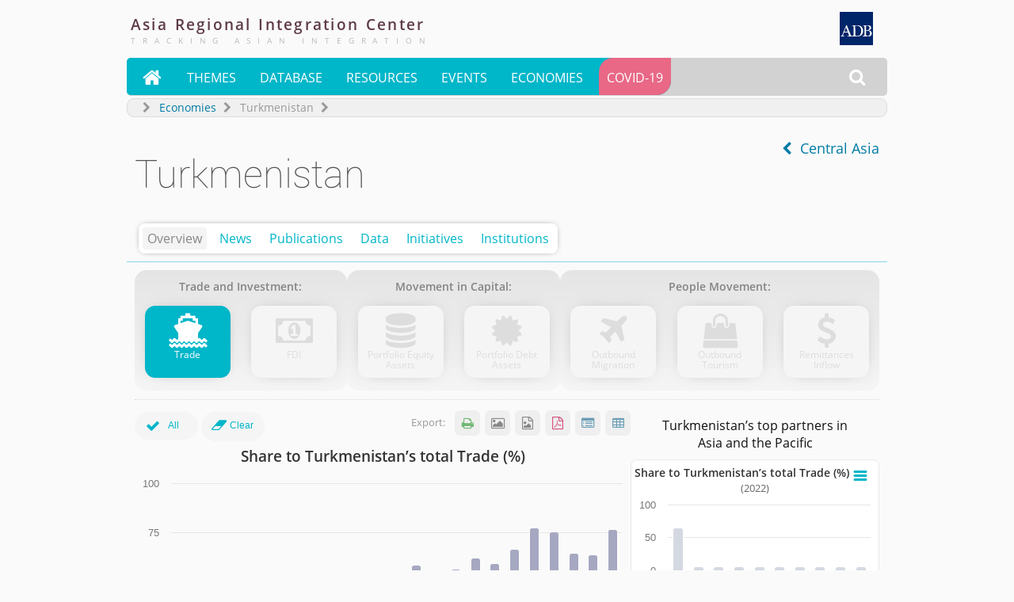

--- FILE ---
content_type: text/html; charset=UTF-8
request_url: https://aric.adb.org/turkmenistan
body_size: 25521
content:
<!DOCTYPE html><html lang=en><head><!-- Google tag (gtag.js) -->
<script async src="https://www.googletagmanager.com/gtag/js?id=G-9YRQ50024X"></script>
<script>
  window.dataLayer = window.dataLayer || [];
  function gtag(){dataLayer.push(arguments);}
  gtag('js', new Date());
  gtag('config', 'G-9YRQ50024X');
</script><!-- Google Tag Manager -->
			<script>(function(w,d,s,l,i){w[l]=w[l]||[];w[l].push({'gtm.start':
			new Date().getTime(),event:'gtm.js'});var f=d.getElementsByTagName(s)[0],
			j=d.createElement(s),dl=l!='dataLayer'?'&l='+l:'';j.async=true;j.src=
			'https://www.googletagmanager.com/gtm.js?id='+i+dl;f.parentNode.insertBefore(j,f);
			})(window,document,'script','dataLayer','GTM-WJLPDCD');</script>
			<!-- End Google Tag Manager --><title>Turkmenistan Country/Economy Profile</title>
<link rel="canonical" href="https://aric.adb.org/turkmenistan" />			
<link href="/favicon.ico" rel="shortcut icon" />			
<meta charset="UTF-8">
<meta http-equiv="Content-Language" content="en-us" />
<meta name="author" content="Asia Regional Integration Center" />
<meta name="copyright" content="Copyright 2026. All Rights Reserved" />
<meta name="description" content="The economy was estimated to have grown by 5.0% in 2021, driven by strong hydrocarbon production and exports. Gas production grew by an estimated 42% despite the muted recovery in other sectors. Gross investment declined to an estimated 19% of GDP in 2021 from 39% in 2017. Average annual inflation accelerated to an estimated 12.5% in 2021 from 10.0% in 2020 due to higher food prices caused by trad" />
<meta name="keywords" content="asia regional integration ADB Brunei Cambodia People&rsquo;s Republic of China Hong Kong India Indonesia Korea Lao Malaysia Myanmar Philippines Singapore Taipei,China Thailand Viet Nam" />
<meta name="viewport" content="width=device-width, initial-scale=1.0" />
<link rel="stylesheet" href="/templates/nova/css/layout.css" type="text/css" media="screen" />
<link rel="stylesheet" href="/templates/nova/css/text.css" type="text/css" media="screen" />
<link rel="stylesheet" href="/templates/nova/css/template.css" type="text/css" media="screen" />
<script type="text/javascript" src="/templates/nova/javascripts/jquery-3.7.1.slim.min.js"></script>
<script type="text/javascript" src="/templates/nova/javascripts/jquery-ui.min.js"></script>
<script type="text/javascript" src="/templates/nova/javascripts/template.js"></script>
<script type="text/javascript" src="/modules/js_highcharts/highcharts.js"></script>
<script type="text/javascript" src="/modules/nova_navigation/nova_navigation.js"></script>
</head><body><!-- Google Tag Manager (noscript) -->
<noscript><iframe src="https://www.googletagmanager.com/ns.html?id=GTM-WJLPDCD"
height="0" width="0" style="display:none;visibility:hidden"></iframe></noscript>
<!-- End Google Tag Manager (noscript) --><div id="maincontainer" style="margin:0 auto;"><div itemscope itemtype="http://schema.org/WebPage">
	
	<div id="fb-root"></div>
	<script type="text/javascript">
	//<![CDATA[
	(function(d, s, id) {var js, fjs = d.getElementsByTagName(s)[0];if (d.getElementById(id)) return;js = d.createElement(s); js.id = id;js.src = "//connect.facebook.net/en_GB/all.js#xfbml=1&appId=217507491623359";fjs.parentNode.insertBefore(js, fjs);}(document, 'script', 'facebook-jssdk'));
	//]]>
	</script>
<div id="compartment">
<!-- MASTHEAD STARTS HERE -->
	<!--module starts here--><div class="widthcontrol">
<script src="/modules/js_highcharts/highcharts-more.js"></script>
<script src="/modules/js_highcharts/modules/exporting.js"></script>
<script src="/modules/js_highcharts/modules/export-data.js"></script>
<script src="/modules/js_highcharts/modules/pattern-fill.js"></script>

<script src="/modules/js_highcharts/modules/accessibility.js"></script>
<div id="header">
		<div id="adblogo" itemprop="publisher" itemscope itemtype="http://schema.org/Organization" itemid="#ADB" itemref="adbfullname">
			<link itemprop="sameAs" href="https://en.wikipedia.org/wiki/Asian_Development_Bank" >
			<a itemprop="url" href="http://adb.org" target="_blank"><span itemscope itemprop="logo" id="adblogosvg" itemid="#adblogosvg" itemtype="http://schema.org/ImageObject"><link itemprop="url" href="https://aric.adb.org/images/logoadblogo.gif"><svg xmlns="http://www.w3.org/2000/svg" xml:space="preserve" width="42px" height="42px" version="1.1" style="shape-rendering:geometricPrecision; text-rendering:geometricPrecision; image-rendering:optimizeQuality; fill-rule:evenodd; clip-rule:evenodd" viewBox="0 0 209 209" xmlns:xlink="http://www.w3.org/1999/xlink"><g id="ADBLogoLayer_x0020_1"><path fill="#002569" d="M0 0l209 0 0 209 -209 0 0 -209zm185 154c1,0 2,0 2,-1 0,0 1,0 1,0 0,0 4,-1 4,-1 0,0 1,-1 2,-1 1,-1 3,-3 4,-5 1,0 1,-1 1,-1 0,0 1,-2 1,-3 0,0 1,-1 1,-1 0,0 0,-4 0,-6 0,-2 0,-5 0,-5 0,0 -1,-1 -1,-1 0,-1 -1,-3 -1,-3 0,0 0,-1 -1,-1 0,0 -1,-1 -1,-2 -2,-2 -2,-2 -3,-3 -1,0 -1,0 -2,0 0,0 -3,-2 -3,-2 0,0 -1,0 -1,0 0,0 -5,-1 -6,-1 -1,0 -1,-1 -1,-1 0,0 0,0 -1,0 0,0 0,0 0,0 2,0 6,-1 6,-1 0,0 1,-1 2,-1 1,-1 2,-1 2,-1 0,0 0,0 1,-1 0,0 0,0 1,0 0,-1 0,-1 0,-1 1,0 3,-3 3,-3 0,0 0,-1 1,-1 0,0 1,-2 1,-4 0,0 0,-1 0,-1 0,0 1,-1 1,-2 0,-2 -1,-3 -1,-3 0,0 0,0 0,0 0,-1 -1,-5 -1,-5 0,0 -1,0 -1,-1 0,-1 -3,-4 -5,-4 0,-1 -1,-1 -1,-1 0,0 -3,-1 -4,-1 0,0 0,-1 0,-1 -1,0 -6,0 -23,0l-17 0 0 1 0 2 3 0c1,0 3,0 3,0 2,1 4,3 4,5 0,0 0,0 0,0 0,0 0,9 0,27 0,17 0,26 0,26 0,0 0,1 0,1 0,1 -1,3 -2,3 0,1 -1,1 -1,1 0,0 -2,1 -5,1l-3 0 0 2 0 1 20 0c14,0 20,0 21,0zm-156 -1l0 -2 -2 0c-2,0 -4,-1 -4,-1 0,0 -1,0 -1,0 -1,-1 -1,-2 -1,-3 0,-1 1,-5 1,-5 0,-1 1,-1 1,-3l4 -10 25 0c1,5 3,9 5,14 0,1 1,2 1,2 0,0 0,2 0,3 0,1 0,2 -2,3 0,0 -2,0 -4,0l-3 0 0 2 0 1 34 0c26,0 33,0 35,0 1,0 2,0 2,-1 0,0 1,0 1,0 1,0 6,-1 6,-1 0,-1 0,-1 1,-1 0,0 2,-1 2,-1 0,0 1,0 2,-1 1,0 1,-1 1,-1 0,0 1,0 1,0 1,-1 2,-1 2,-1 0,0 0,-1 0,-1 0,0 3,-3 3,-3 0,0 0,0 1,-1 0,0 0,0 0,0 0,0 1,-1 1,-1 0,-1 1,-1 1,-2 1,-1 1,-1 1,-2 0,0 1,-1 1,-2 0,-1 1,-1 1,-1 0,-1 1,-4 1,-5 0,-1 0,-2 0,-2 1,0 1,-5 1,-7 0,-3 0,-8 -1,-8 0,0 0,0 0,-1 0,-1 -1,-5 -1,-5 -1,-1 -1,-1 -1,-1 0,-1 -1,-3 -1,-3 0,0 0,-1 -1,-1 0,-1 -1,-2 -1,-2 0,0 0,0 0,-1 0,0 -1,-1 -2,-2 0,0 -1,-1 -1,-1 0,0 0,-1 -1,-1 0,-1 -1,-1 -2,-2 0,0 0,0 -1,0 0,0 0,-1 0,-1 0,0 -1,-1 -1,-1 -1,0 -1,0 -1,-1 0,0 -1,0 -2,0 -1,-1 -2,-1 -2,-1 0,0 0,-1 -1,-1 -1,0 -2,-1 -2,-1 -1,0 -5,-1 -6,-1 0,0 -1,-1 -1,-1 0,0 -7,0 -23,0l-18 0 0 1 0 2 2 0c2,0 5,0 5,1 0,0 0,0 0,0 1,1 2,2 2,4 1,1 1,1 1,1 0,0 0,12 0,26 0,14 0,25 0,25 0,0 0,1 -1,2 0,1 -1,3 -1,3 0,0 -1,1 -1,1 -1,0 -2,1 -5,1 -2,0 -3,0 -4,0 -1,-1 -1,-1 -1,-1 0,0 -1,0 -1,0 0,-1 -1,-1 -1,-1 -1,-1 -2,-2 -2,-3 0,0 0,0 0,0 0,0 -1,-2 -2,-3 0,-1 0,-1 0,-1 0,0 0,0 0,0 -8,-20 -16,-40 -24,-59 0,0 -3,0 -3,0 -8,19 -16,38 -23,57 -1,1 -1,2 -1,3 0,0 -1,0 -1,1 0,1 -1,2 -1,2 0,0 0,1 0,1 0,0 -3,3 -3,3 0,0 -1,0 -1,0 -1,0 -2,1 -4,1l-1 0 0 2 0 1 11 0 12 0 0 -1zm0 -28l10 -28 11 28 -21 0zm75 26c-1,-1 -2,-1 -2,-1 0,0 0,0 -1,0 -1,-1 -3,-2 -3,-4 0,0 0,-10 0,-30l-1 -29 2 0c3,0 14,0 14,1 1,0 1,0 2,0 1,0 4,1 4,1 0,1 1,1 2,1 1,1 2,1 2,2 1,0 1,0 1,0 0,0 1,1 1,1 0,0 1,1 1,1 0,0 1,1 1,1 0,0 0,0 0,0 1,1 1,1 2,2 0,0 0,1 0,1 0,0 1,0 1,1 0,1 1,2 1,2 0,0 0,1 1,2 0,1 1,1 1,1 0,1 1,4 1,6 0,1 0,2 0,2 1,0 1,13 0,14 0,0 0,0 0,1 0,2 -1,7 -1,7 0,0 -1,1 -1,2 0,1 -1,2 -1,2 0,0 -1,1 -1,2 0,0 -1,1 -1,1 0,0 0,0 0,1 0,1 -4,5 -6,6 -1,0 -1,0 -2,0 0,1 -1,1 -3,2 -1,0 -1,0 -1,0 -1,1 -9,1 -13,1zm67 -1c-1,0 -1,0 -1,0 0,0 -1,0 -1,-1 -1,0 -1,0 -1,0 -1,-1 -1,-1 -1,-1 -1,-1 -1,-2 -1,-16l0 -14 3 0c2,0 5,0 7,1 2,0 5,0 5,1 0,0 1,0 2,0 1,1 1,1 3,3 1,1 2,1 2,3 0,1 1,1 1,2 0,0 1,3 1,5 0,3 -1,7 -1,7 0,0 0,1 0,1 0,1 -2,4 -2,5 -1,0 -1,1 -1,1 0,0 -4,3 -5,3 0,0 0,0 0,0 0,1 -8,1 -10,0zm-5 -49l0 -14 6 0c4,0 6,0 6,1 0,0 0,0 0,0 2,0 6,3 7,5 0,1 0,2 0,2 0,0 0,1 1,1 0,0 0,1 0,4 0,4 0,5 0,5 -1,0 -1,0 -1,1 0,0 -1,4 -2,4 -1,2 -1,2 -2,3 -1,0 -1,0 -1,0 0,0 -3,1 -4,1 -1,0 -1,1 -1,1 0,0 -2,0 -5,0l-4 0 0 -14z"></path></g></svg></span></a></div>
		<div id="headtitle">
					<span id="ARIC" itemprop="isPartOf" itemscope itemtype="http://schema.org/Website" itemref="ARICfb ARICtw ARICyt ARICfl ARICdesc">
					<meta itemprop="name" content="Asia Regional Integration Center" />
			<meta itemprop="alternateName" content="ARIC" />
			<link itemprop="mainEntityOfPage" href="https://aric.adb.org" >
			<link itemprop="url" href="https://aric.adb.org" >
			<span itemprop="image" itemscope itemtype="http://schema.org/ImageObject">
				<meta itemprop="height" content="638px" />
				<meta itemprop="width" content="638px" />
				<meta itemprop="representativeOfPage" content="true" />
				<link itemprop="url" href="https://aric.adb.org/images/aric_tracking_asian_integration.png" >
			</span>
			<a href="/"><h1>Asia<span class="custkern"> </span>Regional<span class="custkern"> </span>Integration<span class="custkern"> </span>Center</h1>
			<br /><span itemprop="headline" class="tagline">Tracking Asian Integration</span></a>
			</span>
		</div>
</div>
</div><!--module ends here--><!-- MAIN NAVIGATION STARTS HERE -->
	<!--module starts here--><div class="widthcontrol">
			<!--timecheck
			currentDateTime: 16-Jan-2026 8:49
			embargoDateTime: 26-Feb-2024 8:00
			-->
		
			<!--timecheck
			currentDateTime: 16-Jan-2026 8:49
			embargoDateTime: 26-Feb-2024 8:00
			-->
		
			<!--timecheck
			currentDateTime: 16-Jan-2026 8:49
			embargoDateTime: 26-Feb-2024 8:00
			-->
		<div id="navigation" itemscope itemtype="https://schema.org/SiteNavigationElement">
	<ul id="maincontrols">
	<!--li class="hideinsmall">&nbsp;</li-->
	<!--li class="showintiny" style="float:left;"><a href="/" class="mnuicon"><img src="/templates/nova//images/ico_home.png" alt="^" /></a></li-->
	<li class="showintiny" style="float:left;"><a href="/" style="font-family:'fontawesome';font-size:1.6em;padding-bottom:11px;padding-right:12px;">&#xf015;</a></li>
	<li class="showintiny hideinsmall" style="float:left;"><a href="javascript:showaric();" title="Asia Regional Integration Center" style="-webkit-text-shadow: 0 0 18px #00b6c9;text-shadow: 0 0 18px #00b6c9;">ARIC</a></li>
	<!--li id="searchcontrol" class="navcssonly" onmouseout="hidesearch();"><a href="javascript:showsearch();" class="mnuicon"><img src="/templates/nova//images/ico_search.png" alt="Src" /></a-->
	<li id="searchcontrol" class="navcssonly" onmouseout="hidesearch();"><a href="javascript:showsearch();" style="font-family:'fontawesome';font-size:1.4em;padding-bottom:12px;padding-right:12px;">&#xf002;</a>
		<ul id="searchpanel">
		<li>
			<div id="searchbox" onmouseout="hidesearch();">
			<div id="searchform" name="searchform">
				<script>
				  (function() {
				    var cx = '004730510209195669894:ucfgzzowdfs';
				    var gcse = document.createElement('script');
				    gcse.type = 'text/javascript';
				    gcse.async = true;
				    gcse.src = 'https://cse.google.com/cse.js?cx=' + cx;
				    var s = document.getElementsByTagName('script')[0];
				    s.parentNode.insertBefore(gcse, s);
				  })();
				</script>
				<gcse:search></gcse:search>
				<style type="text/css">
				.gsc-control-cse {background:none;padding:0;margin:0;border:none;}
				form.gsc-search-box {margin:0;}
				input.gsc-search-button-v2 {padding:6px;}
				.gsc-search-box {margin:0;}
				.gsc-input {padding-right:4px !important;}
				#searchbox {padding: 6px 10px;width:300px;}
				</style>
				<!--form id="searchform" name="searchform" action="/search.php" itemprop="potentialAction" itemscope itemtype="http://schema.org/SearchAction">
				<meta itemprop="target" content="https://aric.adb.org/search?q={query}"/>
				<input id="searchinput" id="searchField" itemprop="query-input" name="q"  type="text" /> <input type="submit" id="searchbutton" value="&#xf002;" />
				</form-->
			</div></div></li>
		</ul></li>
	<script type="text/javascript">
	//<![CDATA[
	$(function(){
		$('#searchcontrol').removeClass('navcssonly');
	});
	//]]>
	</script>
	<!--li class="showintiny hideinsmall"><a href="javascript:showmenu();" class="mnuicon"><img src="/templates/nova//images/ico_menu.png" alt="Mnu" /></a></li-->
	<li class="showintiny hideinsmall"><a itemprop="potentialAction" itemtype="http://schema.org/InteractAction" href="javascript:showmenu();" style="font-family:'fontawesome';font-size:1.3em;padding-bottom:12px;padding-right:9px;">&#xf0c9;</a></li> 
	</ul>
	<ul id="mainmenu">
	<!--li class="showinlarge" style="float:left;"><a href="/" class="mnuicon"><img src="/templates/nova//images/ico_home.png" alt="^" /></a></li-->
	<li class="showinlarge"><a href="/" style="font-family:'fontawesome';font-size:1.6em;padding-bottom:11px;padding-right:12px;">&#xf015;</a></li>
	<li><a href="/themes">Themes</a>
		<ul>
		<li itemscope itemprop="potentialAction" itemtype="http://schema.org/InteractAction"><a itemprop="url" href="/crossborder-infrastructure"><span itemprop="name">Cross-border Infrastructure</span></a></li>
		<li itemscope itemprop="potentialAction" itemtype="http://schema.org/InteractAction"><a itemprop="url" href="/trade-investment"><span itemprop="name">Trade and Investment</span></a></li>
		<li itemscope itemprop="potentialAction" itemtype="http://schema.org/InteractAction"><a itemprop="url" href="/money-finance"><span itemprop="name">Money and Finance</span></a></li>
		<li itemscope itemprop="potentialAction" itemtype="http://schema.org/InteractAction"><a itemprop="url" href="/regional-public-goods"><span itemprop="name">Regional Public Goods</span></a></li>
		</ul></li>
	<li><a href="/datacenter">Database</a>
		<ul>
		<li itemscope itemprop="potentialAction" itemtype="http://schema.org/InteractAction"><a itemprop="url" href="/database/aeir-datacatalogue"><span itemprop="name">AEIR Data Catalogue</span></a></li>
		<li itemscope itemprop="potentialAction" itemtype="http://schema.org/InteractAction" class="menuhaschildren"><a itemprop="url" href="/database/fta"><span itemprop="name">Free Trade Agreements</span></a>
			<ul>
				<li itemscope itemprop="potentialAction" itemtype="http://schema.org/InteractAction"><a itemprop="url" href="/database/iias"><span itemprop="name">International Investment Agreements</span></a></li>
				<li itemscope itemprop="potentialAction" itemtype="http://schema.org/InteractAction"><a itemprop="url" href="/database/rcepservices"><span itemprop="name">RCEP Trade in Services Commitments</span></a></li>
			</ul></li>

		<li itemscope itemprop="potentialAction" itemtype="http://schema.org/InteractAction" class="menuhaschildren"><span itemprop="name" style="color:#7B7B7B">Macroeconomic database:</span>
			<ul>
				<li itemscope itemprop="potentialAction" itemtype="http://schema.org/InteractAction"><a itemprop="url" href="/database/economic-financial-indicators"><span itemprop="name">Economic and Financial Indicators</span></a></li>
				<li itemscope itemprop="potentialAction" itemtype="http://schema.org/InteractAction"><a itemprop="url" href="/database/fsi"><span itemprop="name">Financial Stress Index</span></a></li>
			</ul></li>

		<li itemscope itemprop="potentialAction" itemtype="http://schema.org/InteractAction" class="menuhaschildren"><span itemprop="name" style="color:#7B7B7B">Regional Cooperation and Integration database:</span>
			<ul>
				<li itemscope itemprop="potentialAction" itemtype="http://schema.org/InteractAction"><a itemprop="url" href="/database/arcii"><span itemprop="name">Asia-Pacific Regional Cooperation and Integration Index</span></a></li>
				<li itemscope itemprop="potentialAction" itemtype="http://schema.org/InteractAction"><a itemprop="url" href="/database/integration"><span itemprop="name">Integration Indicators Database</span></a></li>
				<li itemscope itemprop="potentialAction" itemtype="http://schema.org/InteractAction"><a itemprop="url" href="/database/porttraffic"><span itemprop="name">Port Traffic Database</span></a></li>
			</ul></li>
		<li itemscope itemprop="potentialAction" itemtype="http://schema.org/InteractAction"><a itemprop="url" href="/daily-market-watch"><span itemprop="name">Daily Market Watch</span></a></li>
		</ul><div class="clear"></div></li>
	<li><a href="/resources">Resources</a>
		<ul>
		<li itemscope itemprop="potentialAction" itemtype="http://schema.org/InteractAction"><a itemprop="url" href="/publications"><span itemprop="name">Publications</span></a></li>
		<li itemscope itemprop="potentialAction" itemtype="http://schema.org/InteractAction"><a itemprop="url" href="/blog"><span itemprop="name">Blog</span></a></li>
		<li itemscope itemprop="potentialAction" itemtype="http://schema.org/InteractAction"><a itemprop="url" href="/infographics"><span itemprop="name">Infographics</span></a></li>
		<li itemscope itemprop="potentialAction" itemtype="http://schema.org/InteractAction"><a itemprop="url" href="/integration-dashboard"><span itemprop="name">Integration Dashboard</span></a></li>		<li itemscope itemprop="potentialAction" itemtype="http://schema.org/InteractAction"><a itemprop="url" href="/audio-video"><span itemprop="name">Multimedia</span></a></li>
		<li itemscope itemprop="potentialAction" itemtype="http://schema.org/InteractAction"><a itemprop="url" href="/economic-calendar"><span itemprop="name">Economic Calendar</span></a></li>
		<!--li><a href="#">Archives</a></li-->
		</ul></li>
	<li itemscope itemprop="potentialAction" itemtype="http://schema.org/InteractAction"><a itemprop="url" href="/events-seminars" style="padding-bottom:11px;"><span itemprop="name">Events</span></a>
		<ul>
		<li itemscope itemprop="potentialAction" itemtype="http://schema.org/InteractAction"><a itemprop="url" href="/rcipod"><span itemprop="name">RCI-POD Webinar</span></a></li>
		<li itemscope itemprop="potentialAction" itemtype="http://schema.org/InteractAction"><a itemprop="url" href="/spotlight"><span itemprop="name">Spotlight archives</span></a></li>
		</ul></li>
	<li><a href="/countries">Economies</a>
		<ul class="menucolumn" style="width: 250px;float: left;">
		<li><span itemprop="name" style="color:#A7A7A7;padding:0 0 10px 10px;font-size:.8em;">Central Asia</span></a>
			<ul style="padding-bottom: 10px;">
			<li class="type2" itemscope itemprop="potentialAction" itemtype="http://schema.org/InteractAction"><a itemprop="url" href="/armenia"><span itemprop="name">Armenia</span></a></li>
			<li class="type2" itemscope itemprop="potentialAction" itemtype="http://schema.org/InteractAction"><a itemprop="url" href="/azerbaijan"><span itemprop="name">Azerbaijan</span></a></li>
			<li class="type2" itemscope itemprop="potentialAction" itemtype="http://schema.org/InteractAction"><a itemprop="url" href="/georgia"><span itemprop="name">Georgia</span></a></li>
			<li class="type2" itemscope itemprop="potentialAction" itemtype="http://schema.org/InteractAction"><a itemprop="url" href="/kazakhstan"><span itemprop="name">Kazakhstan</span></a></li>
			<li class="type2" itemscope itemprop="potentialAction" itemtype="http://schema.org/InteractAction"><a itemprop="url" href="/kyrgyz-republic"><span itemprop="name">Kyrgyz Republic</span></a></li>
			<li class="type2" itemscope itemprop="potentialAction" itemtype="http://schema.org/InteractAction"><a itemprop="url" href="/tajikistan"><span itemprop="name">Tajikistan</span></a></li>
			<li class="type2" itemscope itemprop="potentialAction" itemtype="http://schema.org/InteractAction"><a itemprop="url" href="/turkmenistan"><span itemprop="name">Turkmenistan</span></a></li>
			<li class="type2" itemscope itemprop="potentialAction" itemtype="http://schema.org/InteractAction"><a itemprop="url" href="/uzbekistan"><span itemprop="name">Uzbekistan</span></a></li>
			</ul></li>
		<li><span itemprop="name" style="color:#A7A7A7;padding:0 0 10px 10px;font-size:.8em;">East Asia</span>
			<ul style="padding-bottom: 10px;">  
			<li class="type2" itemscope itemprop="potentialAction" itemtype="http://schema.org/InteractAction"><a itemprop="url" href="/prc"><span itemprop="name">China, People&rsquo;s Republic of</span></a></li>
			<li class="type2" itemscope itemprop="potentialAction" itemtype="http://schema.org/InteractAction"><a itemprop="url" href="/hongkongchina"><span itemprop="name">Hong Kong, China</span></a></li>
			<li class="type2" itemscope itemprop="potentialAction" itemtype="http://schema.org/InteractAction"><a itemprop="url" href="/japan"><span itemprop="name">Japan</span></a></li>
			<li class="type2" itemscope itemprop="potentialAction" itemtype="http://schema.org/InteractAction"><a itemprop="url" href="/korea"><span itemprop="name">Korea, Republic of</span></a></li>
			<li class="type2" itemscope itemprop="potentialAction" itemtype="http://schema.org/InteractAction"><a itemprop="url" href="/mongolia"><span itemprop="name">Mongolia</span></a></li>
			<li class="type2" itemscope itemprop="potentialAction" itemtype="http://schema.org/InteractAction"><a itemprop="url" href="/taipeichina"><span itemprop="name">Taipei,China</span></a></li>
			</ul></li>
		<li><span itemprop="name" style="color:#A7A7A7;padding:0 0 10px 10px;font-size:.8em;">Oceania</span>
			<ul style="padding-bottom: 10px;">
			<li class="type2" itemscope itemprop="potentialAction" itemtype="http://schema.org/InteractAction"><a itemprop="url" href="/australia"><span itemprop="name">Australia</span></a></li>
			<li class="type2" itemscope itemprop="potentialAction" itemtype="http://schema.org/InteractAction"><a itemprop="url" href="/new-zealand"><span itemprop="name">New Zealand</span></a></li>
			</ul></li>
		<li><span itemprop="name" style="color:#A7A7A7;padding:0 0 10px 10px;font-size:.8em;">South Asia</span>
			<ul style="padding-bottom: 10px;"> 
			<li class="type2" itemscope itemprop="potentialAction" itemtype="http://schema.org/InteractAction"><a itemprop="url" href="/afghanistan"><span itemprop="name">Afghanistan</span></a></li>
			<li class="type2" itemscope itemprop="potentialAction" itemtype="http://schema.org/InteractAction"><a itemprop="url" href="/bangladesh"><span itemprop="name">Bangladesh</span></a></li>
			<li class="type2" itemscope itemprop="potentialAction" itemtype="http://schema.org/InteractAction"><a itemprop="url" href="/bhutan"><span itemprop="name">Bhutan</span></a></li>
			<li class="type2" itemscope itemprop="potentialAction" itemtype="http://schema.org/InteractAction"><a itemprop="url" href="/india"><span itemprop="name">India</span></a></li>
			<li class="type2" itemscope itemprop="potentialAction" itemtype="http://schema.org/InteractAction"><a itemprop="url" href="/nepal"><span itemprop="name">Nepal</span></a></li>
			<li class="type2" itemscope itemprop="potentialAction" itemtype="http://schema.org/InteractAction"><a itemprop="url" href="/maldives"><span itemprop="name">Maldives</span></a></li>
			<li class="type2" itemscope itemprop="potentialAction" itemtype="http://schema.org/InteractAction"><a itemprop="url" href="/pakistan"><span itemprop="name">Pakistan</span></a></li>
			<li class="type2" itemscope itemprop="potentialAction" itemtype="http://schema.org/InteractAction"><a itemprop="url" href="/sri-lanka"><span itemprop="name">Sri Lanka</span></a></li>
			</ul></li>
		</ul>
		<ul class="menucolumn" style="width: 250px;float: left;margin-left:250px;">
		<li><span itemprop="name" style="color:#A7A7A7;padding:0 0 10px 10px;font-size:.8em;">Southeast Asia</span>
			<ul style="padding-bottom: 10px;">
			<li class="type2" itemscope itemprop="potentialAction" itemtype="http://schema.org/InteractAction"><a itemprop="url" href="/brunei"><span itemprop="name">Brunei Darussalam</span></a></li>
			<li class="type2" itemscope itemprop="potentialAction" itemtype="http://schema.org/InteractAction"><a itemprop="url" href="/cambodia"><span itemprop="name">Cambodia</span></a></li>
			<li class="type2" itemscope itemprop="potentialAction" itemtype="http://schema.org/InteractAction"><a itemprop="url" href="/indonesia"><span itemprop="name">Indonesia</span></a></li>
			<li class="type2" itemscope itemprop="potentialAction" itemtype="http://schema.org/InteractAction"><a itemprop="url" href="/laopdr"><span itemprop="name">Lao People&rsquo;s Democratic Republic</span></a></li>
			<li class="type2" itemscope itemprop="potentialAction" itemtype="http://schema.org/InteractAction"><a itemprop="url" href="/malaysia"><span itemprop="name">Malaysia</span></a></li>
			<li class="type2" itemscope itemprop="potentialAction" itemtype="http://schema.org/InteractAction"><a itemprop="url" href="/myanmar"><span itemprop="name">Myanmar</span></a></li>
			<li class="type2" itemscope itemprop="potentialAction" itemtype="http://schema.org/InteractAction"><a itemprop="url" href="/philippines"><span itemprop="name">Philippines</span></a></li>
			<li class="type2" itemscope itemprop="potentialAction" itemtype="http://schema.org/InteractAction"><a itemprop="url" href="/singapore"><span itemprop="name">Singapore</span></a></li>
			<li class="type2" itemscope itemprop="potentialAction" itemtype="http://schema.org/InteractAction"><a itemprop="url" href="/thailand"><span itemprop="name">Thailand</span></a></li>
			<li class="type2" itemscope itemprop="potentialAction" itemtype="http://schema.org/InteractAction"><a itemprop="url" href="/timorleste"><span itemprop="name">Timor-Leste</span></a></li>
			<li class="type2" itemscope itemprop="potentialAction" itemtype="http://schema.org/InteractAction"><a itemprop="url" href="/vietnam"><span itemprop="name">Viet Nam</span></a></li>
			</ul></li>
		<li><span itemprop="name" style="color:#A7A7A7;padding:0 0 10px 10px;font-size:.8em;">The Pacific</span>
			<ul style="padding-bottom: 10px;">
			<li class="type2" itemscope itemprop="potentialAction" itemtype="http://schema.org/InteractAction"><a itemprop="url" href="/cook-islands"><span itemprop="name">Cook Islands</span></a></li>
			<li class="type2" itemscope itemprop="potentialAction" itemtype="http://schema.org/InteractAction"><a itemprop="url" href="/fiji-islands"><span itemprop="name">Fiji Islands</span></a></li>
			<li class="type2" itemscope itemprop="potentialAction" itemtype="http://schema.org/InteractAction"><a itemprop="url" href="/kiribati"><span itemprop="name">Kiribati</span></a></li>
			<li class="type2" itemscope itemprop="potentialAction" itemtype="http://schema.org/InteractAction"><a itemprop="url" href="/marshall-islands"><span itemprop="name">Marshall Islands</span></a></li>
			<li class="type2" itemscope itemprop="potentialAction" itemtype="http://schema.org/InteractAction"><a itemprop="url" href="/micronesia"><span itemprop="name">Micronesia, Federated States of</span></a></li>
			<li class="type2" itemscope itemprop="potentialAction" itemtype="http://schema.org/InteractAction"><a itemprop="url" href="/nauru"><span itemprop="name">Nauru</span></a></li>
			<li class="type2" itemscope itemprop="potentialAction" itemtype="http://schema.org/InteractAction"><a itemprop="url" href="/niue"><span itemprop="name">Niue</span></a></li>
			<li class="type2" itemscope itemprop="potentialAction" itemtype="http://schema.org/InteractAction"><a itemprop="url" href="/palau"><span itemprop="name">Palau</span></a></li>
			<li class="type2" itemscope itemprop="potentialAction" itemtype="http://schema.org/InteractAction"><a itemprop="url" href="/papua-new-guinea"><span itemprop="name">Papua New Guinea</span></a></li>
			<li class="type2" itemscope itemprop="potentialAction" itemtype="http://schema.org/InteractAction"><a itemprop="url" href="/samoa"><span itemprop="name">Samoa</span></a></li>
			<li class="type2" itemscope itemprop="potentialAction" itemtype="http://schema.org/InteractAction"><a itemprop="url" href="/solomon-islands"><span itemprop="name">Solomon Islands</span></a></li>
			<li class="type2" itemscope itemprop="potentialAction" itemtype="http://schema.org/InteractAction"><a itemprop="url" href="/tonga"><span itemprop="name">Tonga</span></a></li>
			<li class="type2" itemscope itemprop="potentialAction" itemtype="http://schema.org/InteractAction"><a itemprop="url" href="/tuvalu"><span itemprop="name">Tuvalu</span></a></li>
			<li class="type2" itemscope itemprop="potentialAction" itemtype="http://schema.org/InteractAction"><a itemprop="url" href="/vanuatu"><span itemprop="name">Vanuatu</span></a></li>
			</ul></li>
		</ul></li>			
	<li id="navcovid" itemscope itemprop="potentialAction" itemtype="http://schema.org/InteractAction" style="background:#e86886;border-bottom-right-radius:18px;margin-right:0;border-top-left-radius:18px;"><a itemprop="url" href="/covid-19" style="padding-bottom:11px;"><span itemprop="name">COVID-19</span></a></li>
	<!--li id="attn" itemscope itemprop="potentialAction" itemtype="http://schema.org/InteractAction" style="background:#1f7da1;border-bottom-right-radius:18px;margin-right:0;border-top-left-radius:18px;"><a itemprop="url" href="/attn" style="padding-bottom:11px;min-width:96px;"><span itemprop="name">Asian Think Tanks</span></a></li-->
	</ul>
</div>
<style type="text/css">
#mainmenu >li#navcovid:hover,#mainmenu >li#navcovid a:hover {background:#cc3d56 !important;}
</style>
<script type="text/javascript">
//<![CDATA[
//$(document).ready(function(){
//	$('.menuhaschildren').on('mouseenter',function(){
//			var mnusub = $(this).find('ul');
//			if(mnusub.css('height')=="0px"){
//				mnusub.css({
//				      "display": "none",
//				      "height": "auto",
//				      "overflow": "visible"
//				    });
//				mnusub.slideDown();
//			}
//		})
//});
//]]>
</script>
</div><!--module ends here--></div>
<div class="clear"></div>
	

<div id="main">

		
				

		<!--module starts here--><div id="mod_nova_breadcrumbs" class="module"><div class="widthcontrol">
        <!-- BREADCRUMBS STARTS HERE -->
            <div id="breadcrumbs">
                <ul>
                    <li></li>
                    <li><a href="/countries">Economies</a></li><li>Turkmenistan</li>                </ul>
            </div>
        <!-- BREADCRUMBS ENDS HERE -->
</div></div><!--module ends here-->		<!--module starts here--><div id="mod_nova_country_profiles" class="module"><div class="widthcontrol">	
<style type="text/css">
label { font-size: .75em; background: #f3f3f3; padding: 0 2px 0 8px; width: 76%; display: inline-block; border-radius:5px;  margin: 0 0 4px 0;  }
.selected + label{ background: #00b6c9; color: #ffffff; }
.btRadio { width: 18px; height: 18px; color: #0088b7; margin: 4px; display: inline-block; vertical-align:top;  }
.btRadio_dud { cursor:default; }
.btCheck { width: 18px; height: 18px; color: #0088b7; margin: 4px; display: inline-block; vertical-align:top; cursor:pointer; }
.btCheckLabel { color: #0088b7; cursor:pointer; }
.btCheckLabel.disabled{ color: #a5a5a5; cursor:default; }
#interactivechartdata td{ background:#f0f0f0;padding:3px 5px; }
#rcicontrols { display:grid;grid-template-columns:1fr 1fr 1fr;grid-gap:10px;margin-bottom:10px;justify-content:stretch; }
#rcicontrols div{ position:relative; }
.lblrci { display: block; margin: 0 auto 10px auto; color: #232323; font-weight:normal; position: relative; left: 0; top: 0; }
.icorci { position: absolute; font: 100 8em fontawesome; color: #e1f0f1; right: 36px; top: 19px;}
.btChartCtrl { font-size:.75em; margin: 3px; width: 150px; background: #b1dce0; border: solid 1px #00b6c9; border-radius: 7px; padding: 6px; cursor: pointer; color: #21415a; -moz-box-shadow: 	0px 2px 6px -3px #000000a0; -webkit-box-shadow: 0px 2px 6px -3px #000000a0; box-shadow:	 		0px 2px 6px -3px #000000a0; }
.btChartCtrl.selected { background:#9daeaf; }
.iconset { display: inline-block; margin-bottom: 35px; float: left; margin-right: 5%; overflow: visible; width: 16%;	 }
.iconset:last-of-type {margin-right:0;}
.statsico { display: inline-block; overflow: hidden; vertical-align: baseline; width: 150px; height: 88px; position: relative; }
.statsico span {font-family:fontawesome;color:#efefef;}
.statsind { color: #6b6b6b;height: 3em;font-size: 1.1em;line-height: 1.2em;font-weight: 100;}
.statsnum {font-size: 3.8em;vertical-align: baseline;}

.selective_accordion {margin:.2em 0 0 1em;padding:0;list-style-type:none;}
.selective_accordion li:not(:first-child) div{display:none;}
.selective_accordion h3 {font-size:1.1em;margin:.8em 0 .4em;;}
.selective_accordion h3::before {font-family:'flexslider-icon'; content:' \f002'; margin:0 5px 0 -.9em;}
.selective_accordion a {cursor:pointer;}
.selective_accordion div {line-height:1.618em;font-size:.92em;border-bottom:dotted 1px #ddd;margin:0 0 1em 0;padding-bottom:.4em;}

#interactivechartdata {font-size:.85em;margin-top:18px;width:100%;border-bottom:solid 1px #ddd;}
.highcharts-data-table{font-size:.8em;margin-top:18px;width:100%;border:none;}
.highcharts-data-table table{width:100%;border:none;}
.highcharts-data-table thead{/*text-align:right;*/}
.highcharts-data-table .number{/*text-align:right;*/}
/*EXPORT BUTTONS*/
.chartexports {display: block;margin: 2px;background: #ddd;border-bottom: solid 1px #b7b7b7;padding: 4px;clear: both;border-top-left-radius: 4px;border-top-right-radius: 4px;}
.btnvis {font-family: 'fontawesome';float: left;cursor: pointer;margin: 0 0 0 6px;width: 2em;height: 2em;text-align: center;background: rgb(239, 239, 239);display: inline-block;border-radius:.4em;}
.btnvis span{margin-top: .3em; display: inline-block;}

.highcharts-legend-item,.highcharts-subtitle,.highcharts-title {
    font-family:'opensans','Helvetica Neue',helvetica,arial,'sans serif';
    font-weight:normal;
}

#indicatorcontainer {
	display: flex;
	flex-wrap: wrap;
    grid-gap: 19px;
	justify-content: stretch;
	justify-items: stretch;
    margin-top: 10px;
    margin-bottom: 11px;
    border-bottom: 1px dotted #d9d9d9;
    padding-bottom: 11px;
}
.ind {display:none;}
.indLabel {
	color: #ddd;
	height:80px;
	margin:8px 0;
	padding:3px 3px 8px 3px;
	font-size: .9em;
	text-align: center;
	line-height:1.2em;
	background:#f5f5f5;
	border-radius: 13px;
	max-width: 130px;
	-moz-box-shadow: 0px 0px 20px -13px #606060;
    -webkit-box-shadow: 0px 0px 20px -13px #606060;
    box-shadow: 0px 0px 20px -13px #606060;
}
.indLabel::before {
	margin: 0.5em auto 0.4em auto;
    text-align: center;
    display: block;
    font-size: 3.8em;
    font-family: fontawesome;
	}
#rd1 +.indLabel::before { content: '\f21a';}
#rd2 +.indLabel::before { content: '\f0d6';}
#rd3 +.indLabel::before { content: '\f1c0';}
#rd4 +.indLabel::before { content: '\f0a3';}
#rd5 +.indLabel::before { content: '\f072';}
#rd6 +.indLabel::before { content: '\f290';}
#rd7 +.indLabel::before { content: '\f155';}
.actLabel {
	color: #00b6c9;
	cursor:pointer;
}
.actLabel:hover {
	background:#fff;
	color: #079abb;
	cursor:pointer;
	-moz-box-shadow: 0px 10px 20px -13px #606060;
    -webkit-box-shadow: 0px 10px 20px -13px #606060;
    box-shadow: 0px 10px 20px -13px #606060;
}

.selected + .actLabel:hover {
	background:#00b6c9;
	color:#fff;
	cursor:default;
}




.bt:hover {
	background:#fff;
	color: #079abb;
	cursor:pointer;
	-moz-box-shadow: 0px 10px 20px -13px #606060;
    -webkit-box-shadow: 0px 10px 20px -13px #606060;
    box-shadow: 0px 10px 20px -13px #606060;
}


.bt {
	border:none;
	color:#00b6c9;
	width:80px;
	max-width:100%;
	height:auto;
	padding:10px;
	-moz-box-shadow: none;
	-webkit-box-shadow: none;
	box-shadow: none;
	cursor:pointer;
	font-size:.75em;
	margin:4px auto;
	border-radius:50px;
}
.bt span::before {
    display: inline-block;
    font-size: 1.5em;
    font-family: fontawesome;
    vertical-align: middle;
    margin: 0 4px 3px 0;
}
#btClear span::before {
	content: '\f12d';
}
#btAll span::before {
	content: '\f00c';
	margin:0 10px 0 -10px;
}


.cht {margin:0 auto;padding:0;border-radius:8px;overflow: hidden;border:solid 1px #e8e8e8;height:200px;text-align:center;}
.chtIntra {margin:0 auto;padding:0;border-radius:8px;overflow: hidden;border:solid 1px #e8e8e8;height:200px;text-align:center;}
.ctrlsIndicatorGroups {
	background: linear-gradient(#e5e5e5,#f5f5f5);
    text-align: center;
    line-height: 1.2em;
    font-size: .8em;
    color: #343434;
    border-radius: 15px;
    padding-bottom: 8px;
}
.ctrlsIndicatorGroups h4{
    border-top-left-radius: 15px;
    border-top-right-radius: 15px;
    color: #838383;
    margin-bottom: 5px;
    display: block;
    padding: 13px 0 3px 0;
    font-weight: 800;
}

.highcharts-title,highcharts-legend,highcharts-axis-labels {font-family:'opensans','Helvetica Neue',helvetica,arial,'sans serif';}
.highcharts-axis-labels text{
color:#777 !important;
fill :#777 !important;
}
.highcharts-button-symbol {stroke:#00b6c9;}
.highcharts-point[height="5"] {/*fill:#e272ac;*/}

.fa_bt {
    display: inline-block;
    color:#ddd;
    font-family: fontawesome;
    cursor: pointer;
    text-align: center;
    vertical-align: middle;
}
.rotate-center {
    -webkit-animation: rotate-center 1s linear infinite both;
    animation: rotate-center 1s linear infinite both;
}
@-webkit-keyframes rotate-center {
  0% {-webkit-transform: rotate(0);transform: rotate(0);}
  100% {-webkit-transform: rotate(360deg);transform: rotate(360deg);}
}
@keyframes rotate-center {
  0% {-webkit-transform: rotate(0);transform: rotate(0);}
  100% {-webkit-transform: rotate(360deg);transform: rotate(360deg);}
}
</style>
<script type="text/javascript">
//<![CDATA[
var strNotFound = '<span style="margin-top: 50px;display: block;font-size: .9em;color: #ccc;">no data</span>';
function exportChart(m){
	switch(m){
	case "Print":interactiveChart.print();break;
	case "PNG"  :interactiveChart.exportChart();break;
	case "JPEG" :interactiveChart.exportChart({type: 'image/jpeg'});break;
	case "PDF"  :interactiveChart.exportChart({type: 'application/pdf'});break;
	case "SVG"  :interactiveChart.exportChart({type: 'image/svg+xml'});break;
	case "CSV"  :interactiveChart.downloadCSV();	break;
	case "XLS"  :interactiveChart.downloadXLS();	break;
	}
}
function selectAll(mde){
	if(mde==0){
		//$('#selectRegion .btCheck').removeClass('selected').prop('checked',false);
		for(var c=0;c<interactiveChart.series.length;c++){
			interactiveChart.series[c].setVisible(false);
		}
		return;
	}
	//$('#selectRegion .btCheck').addClass('selected').prop('checked',true);
	for(var c=0;c<interactiveChart.series.length;c++){
		interactiveChart.series[c].setVisible(true);
	}
}
function toggleRegion(s,o){
	for(var c=0;c<=interactiveChart.series.length-1;c++){
		if(interactiveChart.series[c].name == s){
			if(interactiveChart.series[c].visible==false){
				interactiveChart.series[c].setVisible(true);
				o.addClass('selected');
				//interactiveChart.viewData();
				return;
			}
			interactiveChart.series[c].setVisible(false);
			o.removeClass('selected');
			//interactiveChart.viewData();
		}
	}
}
function pop_gaq(obj, eventCategory, eventAction, eventLabel, popTitle){
	_gaq.push(['_trackEvent', eventCategory, eventAction, eventLabel]);
	return hs.htmlExpand(obj, { outlineType: 'rounded-white', wrapperClassName: 'draggable-header', objectType: 'iframe', width: 620, height: 480, align: 'center', headingText: popTitle } );
}
function toggleViewTable(){
	if($('.highcharts-data-table').length==0){
		//interactiveChart.viewData();return;
	}
	$('.highcharts-data-table').slideToggle(800);
}
var dataRCI;
var dataTop;
var dataIntraTop;
function loadJSONindicators(){
    $.ajax({ method: 'GET', url: '../API/rci?values=Turkmenistan',
    	async: true, data: false, cache: true, jsonp : false, dataType: 'json',
		headers: {Accept: "application/json", "Content-Type": "application/json" },
        success: function(data){
        	dataRCI = data;
        	disableButtons(data)
        	loadMainChart();
        	compileRCIData("TRADESHARE");
    	}, error: function(){console.log('er');} }); 
}
function loadJSONtoppartners(){
    $.ajax({ method: 'GET', url: '../API/rci?top=Turkmenistan',
    	async: true, data:false, cache: true, jsonp : false, dataType: 'json',
		headers: {Accept: "application/json", "Content-Type": "application/json" },
        success: function(data){
        	dataTop = data;
        	loadTopCharts(data);
        	compileTopData(data);
        }, error: function(){console.log('er');} }); 
}
function loadJSONtopIntrapartners(){
    $.ajax({ method: 'GET', url: '../API/rci?topintra=Turkmenistan',
    	async: true, data:false, cache: true, jsonp : false, dataType: 'json',
		headers: {Accept: "application/json", "Content-Type": "application/json" },
        success: function(data){
        	dataIntraTop = data;
        	loadTopIntraCharts(data);
        	compileTopIntraData(data);
        }, error: function(){console.log('er');} }); 
}
var chtOptions1 = {chart: {height: 500,type: "column", backgroundColor: "#fafafa"}, title: {text: "Share to Turkmenistan’s total Trade (%)"}, subtitle: {text: "(click the legend items to show more partners)",verticalAlign:"bottom"}, xAxis: {tickInterval:1}, yAxis: { title: {text: "" } },
    tooltip: { borderRadius: 10, useHTML: true, formatter: function () { return "<span style='color:red;'>" + this.point.category + " </span> <br/><b>" + this.point.series.name + "</b><span> : <b>" + this.point.y.toFixed(2)  + "</b></span>"; }},
	legend: {padding: 20}, plotOptions: { column:{minPointLength: 5}, series: {maxPointWidth:20,
		color: "#a6a8c1", events: {
		afterAnimate: function () {
			if(firstLoad==0){
				arrSeries = this.chart.series;
				cht = this.chart;
				setTimeout(function(){
					for(var s in arrSeries){ if(arrSeries[s].name != "Asia and the Pacific"){
							arrSeries[s].setVisible(false);
					}}
					
				},800);
				//$('#selectRegion .btCheck').prop('disabled',false);
		    	$('#btAll').prop('disabled',false);
		    	$('#btClear').prop('disabled',false);
			}firstLoad = 1;
		}, legendItemClick: function () {
            var who = this.name;
            var what = this.visible;
            var obname = "";
            switch(who){
            case "Asia and the Pacific":	obname = "#chk1";break;
            case "Central Asia": 			obname = "#chk2";break;
            case "East Asia": 				obname = "#chk3";break;
            case "Oceania": 				obname = "#chk4";break;
            case "South Asia": 				obname = "#chk5";break;
            case "Southeast Asia": 			obname = "#chk6";break;
            case "The Pacific": 			obname = "#chk7";break;
            }
            if(what){	$(obname).prop("checked",false).removeClass("selected");
            }else{		$(obname).prop("checked",true).addClass("selected");
            }
        }}}},
	exporting: {enabled:false}, credits: {enabled:false}
	};;
var chtOptions2={chart: {type: "column", backgroundColor: "#ffffff"}, title: {text: "Share to Turkmenistan’s total Trade (%)"}, subtitle: {text: "(click the legend items to show more partners)",verticalAlign:"bottom"}, xAxis: {tickInterval:5}, yAxis: { title: {text: "" } },
    tooltip: { borderRadius: 10, useHTML: true, formatter: function () { return "<span style='color:red;'>" + this.point.category + " </span> <br/><b>" + this.point.series.name + "</b><span> : <b>" + this.point.y.toFixed(2)  + "</b></span>"; }},
	legend: {padding: 20}, plotOptions: { series: {maxPointWidth:20,
		color: "#a6a8c1", events: {
		afterAnimate: function () {
			if(firstLoad==0){
				arrSeries = this.chart.series;
				cht = this.chart;
				setTimeout(function(){
					for(var s in arrSeries){ if(arrSeries[s].name != "Asia and the Pacific"){
							arrSeries[s].setVisible(false);
					}}
					
				},800);
				//$('#selectRegion .btCheck').prop('disabled',false);
		    	$('#btAll').prop('disabled',false);
		    	$('#btClear').prop('disabled',false);
			}firstLoad = 1;
		}, legendItemClick: function () {
            var who = this.name;
            var what = this.visible;
            var obname = "";
            switch(who){
            case "Asia and the Pacific":	obname = "#chk1";break;
            case "Central Asia": 			obname = "#chk2";break;
            case "East Asia": 				obname = "#chk3";break;
            case "Oceania": 				obname = "#chk4";break;
            case "South Asia": 				obname = "#chk5";break;
            case "Southeast Asia": 			obname = "#chk6";break;
            case "The Pacific": 			obname = "#chk7";break;
            }
            if(what){	$(obname).prop("checked",false).removeClass("selected");
            }else{		$(obname).prop("checked",true).addClass("selected");
            }
        }}}},
	exporting: {enabled:false}, credits: {enabled:false}
	};;
function loadMainChart(){
	interactiveChart = Highcharts.chart("interactivechart",chtOptions1);
}
function loadTopCharts(data){
	for (const [key, value] of Object.entries(topCharts)) {
		var currVal=value;
		var chtTitle = value.title;
		$('#'+key).html(strNotFound);
		data.forEach(function(v, i, arr){
			if(v.indicator_name==currVal.indicator && v.values!= null ){
				currVal.chart = Highcharts.chart(key,{
					chart: {type: "column"}, title: {
						style:{"fontSize":"14px"},
						text: chtTitle}, subtitle: {text: "_"}, yAxis: {  title: {text: "" } },
					exporting: {	buttons: {contextButton: {menuItems: ["downloadCSV", "downloadXLS"]} }}, credits: {enabled:false} , legend: {enabled:false},
					tooltip: { borderRadius: 10, useHTML: true, formatter: function () {return "<span style='color:red;'>" + (ctyArr2[this.point.category]==null ? this.point.category : ctyArr2[this.point.category]) + " </span> <br/><span><b>" + this.point.y.toFixed(4)  + "</b></span>";}},
					plotOptions: {series:{color: "#d4d9e1"}, column:{minPointLength: 5,maxPointWidth: 20, dataLabels: {enabled: false, crop: false, overflow: 'none', formatter:function () { return "<span style='color:#ccc;font-weight:normal;stroke:none;'>" + Math.round(this.point.y) + "</span>"; }}}}
				});
				return;
			}
		});
	}
}
function loadTopIntraCharts(data){
	for (const [key, value] of Object.entries(topIntraCharts)) {
		var currVal=value;
		var chtTitle = value.title;
		$('#'+key).html(strNotFound);
		data.forEach(function(v, i, arr){
			if(v.indicator_name==currVal.indicator && v.values!= null ){
				currVal.chart = Highcharts.chart(key,{
				chart: {type: "column"}, title: {
					style:{"fontSize":"14px"},
					text: chtTitle}, subtitle: {text: "_"}, yAxis: { title: {text: "" } },
				exporting: {	buttons: {contextButton: {menuItems: ["downloadCSV", "downloadXLS"]} }}, credits: {enabled:false} , legend: {enabled:false},
				tooltip: { borderRadius: 10, useHTML: true, formatter: function () {return "<span style='color:red;'>" + (ctyArr2[this.point.category]==null ? this.point.category : ctyArr2[this.point.category]) + " </span> <br/><span><b>" + this.point.y.toFixed(4)  + "</b></span>";}},
				plotOptions: {series:{color: "#d4d9e1"}, column:{minPointLength: 5,maxPointWidth: 20, dataLabels: {enabled: false, crop: false, overflow: 'none', formatter:function () { return "<span style='color:#ccc;font-weight:normal;stroke:none;'>" + Math.round(this.point.y) + "</span>"; }}}}
				});
				return;
			}
		});
	}
}
function disableButtons(d){
	var b = Array();
	for(var i=0;i<d.data.length;i++) {
		if(d.data[i].indicator_name == "TRADESHARE"						&& d.data[i].indicator_value	){	b.push( 'rd1' );	}
		if(d.data[i].indicator_name == "FDI_CC_SHARE_BOP"				&& d.data[i].indicator_value	){	b.push( 'rd2' );	}
		if(d.data[i].indicator_name == "OUT_PORTFOLIO_DEBT_INVSHARE"	&& d.data[i].indicator_value	){	b.push( 'rd3' );	}
		if(d.data[i].indicator_name == "OUT_PORTFOLIO_EQUITY_INVSHARE"	&& d.data[i].indicator_value	){	b.push( 'rd4' );	}
		if(d.data[i].indicator_name == "OUTBOUND_MIGRATION_SHARE"		&& d.data[i].indicator_value	){	b.push( 'rd5' );	}
		if(d.data[i].indicator_name == "OUTBOUND_TOURISM_SHARE"			&& d.data[i].indicator_value	){	b.push( 'rd6' );	}
		if(d.data[i].indicator_name == "REMITTANCE_INFLOW_SHARE"		&& d.data[i].indicator_value	){	b.push( 'rd7' );	}
	}
	for(var c=0;c<b.length;c++){
		$('#'+b[c]).attr("disabled",false).css('cursor','pointer').next('label').addClass('actLabel');
	}
}
var topCharts = {
	chtTrade:					{indicator:"TRADESHARE", 					title:"Share to Turkmenistan’s total Trade (%)"},
	chtFDI:						{indicator:"FDI_CC_SHARE_BOP", 				title:"Share to Turkmenistan’s total FDI (%)"},
	chtPortfolioEquityAssets:	{indicator:"OUT_PORTFOLIO_EQUITY_INVSHARE", title:"Share to Turkmenistan’s total Portfolio Equity Assets (%)"},
	chtPortfolioDebtAssets:		{indicator:"OUT_PORTFOLIO_DEBT_INVSHARE", 	title:"Share to Turkmenistan’s total Portfolio Debt Assets (%)"},
	chtMIGRANTS_SHARE:			{indicator:"OUTBOUND_MIGRATION_SHARE", 		title:"Share to Turkmenistan’s total Outbound Migration (%)"},
	chtOUTWARD_TOURISM_SHARE:	{indicator:"OUTBOUND_TOURISM_SHARE", 		title:"Share to Turkmenistan’s total Outbound Tourism (%)"},
	chtREMITTANCE_INFLOW_SHARE:	{indicator:"REMITTANCE_INFLOW_SHARE", 		title:"Share to Turkmenistan’s total Remittances Inflow (%)"}
}
var topIntraCharts = {
	chtIntraTrade:						{indicator:"TRADESHARE", 					title:"Share to Turkmenistan’s total Trade (%)"},
	chtIntraFDI:						{indicator:"FDI_CC_SHARE_BOP", 				title:"Share to Turkmenistan’s total FDI (%)"},
	chtIntraPortfolioEquityAssets:		{indicator:"OUT_PORTFOLIO_EQUITY_INVSHARE", title:"Share to Turkmenistan’s total Portfolio Equity Assets (%)"},
	chtIntraPortfolioDebtAssets:		{indicator:"OUT_PORTFOLIO_DEBT_INVSHARE", 	title:"Share to Turkmenistan’s total Portfolio Debt Assets (%)"},
	chtIntraMIGRANTS_SHARE:				{indicator:"OUTBOUND_MIGRATION_SHARE", 		title:"Share to Turkmenistan’s total Outbound Migration (%)"},
	chtIntraOUTWARD_TOURISM_SHARE:		{indicator:"OUTBOUND_TOURISM_SHARE", 		title:"Share to Turkmenistan’s total Outbound Tourism (%)"},
	chtIntraREMITTANCE_INFLOW_SHARE:	{indicator:"REMITTANCE_INFLOW_SHARE", 		title:"Share to Turkmenistan’s total Remittances Inflow (%)"}
}
function compileRCIData(ind){
	clearChart(interactiveChart);
	var dataYear = Array();
	var d = dataRCI.data;
	var out1 = Array();
	var out2 = Array();
	var out3 = Array();
	var out4 = Array();
	var out5 = Array();
	var out6 = Array();
	var out7 = Array();
	var outstate1 = 0;
	var outstate2 = 0;
	var outstate3 = 0;
	var outstate4 = 0;
	var outstate5 = 0;
	var outstate6 = 0;
	var outstate7 = 0;
	var val;

	//dataYear.length=0;
	var minyear = dataRCI.minyear;
	var maxyear = dataRCI.maxyear;
	var inc=1;
	if(ind=='OUTBOUND_MIGRATION_SHARE'){
		inc=5;
	}
	for(var y=minyear; y<=maxyear; y=y+inc){
		dataYear.push(y);
	}

	for(var i=0;i<d.length;i++) {
		val =  parseFloat(d[i].indicator_value).toFixed(4);
		if(d[i].indicator_name == ind && d[i].partner_ctry_name == "Asia and the Pacific" ){	out1.push( [parseInt(d[i].year), parseFloat(val)] );	outstate1+=1;	}
		if(d[i].indicator_name == ind && d[i].partner_ctry_name == "Central Asia" ){			out2.push( [parseInt(d[i].year), parseFloat(val)] );	outstate2+=1;	}
		if(d[i].indicator_name == ind && d[i].partner_ctry_name == "East Asia" ){				out3.push( [parseInt(d[i].year), parseFloat(val)] );	outstate3+=1;	}
		if(d[i].indicator_name == ind && d[i].partner_ctry_name == "Oceania" ){					out4.push( [parseInt(d[i].year), parseFloat(val)] );	outstate4+=1;	}
		if(d[i].indicator_name == ind && d[i].partner_ctry_name == "South Asia" ){				out5.push( [parseInt(d[i].year), parseFloat(val)] );	outstate5+=1;	}
		if(d[i].indicator_name == ind && d[i].partner_ctry_name == "Southeast Asia" ){			out6.push( [parseInt(d[i].year), parseFloat(val)] );	outstate6+=1;	}
		if(d[i].indicator_name == ind && d[i].partner_ctry_name == "The Pacific" ){				out7.push( [parseInt(d[i].year), parseFloat(val)] );	outstate7+=1;	}
		//if(!dataYear.includes(parseInt(d[i].year)))dataYear.push(parseInt(d[i].year));
	}
	if(ind=='OUTBOUND_MIGRATION_SHARE'){
		chtOptions2.xAxis = {tickInterval:5}
		interactiveChart = Highcharts.chart("interactivechart",chtOptions2);
		//interactiveChart.update({categories: dataYear, tickInterval:5});
	}else{
		chtOptions1.xAxis = {categories: dataYear, tickInterval:1}
		interactiveChart = Highcharts.chart("interactivechart",chtOptions1);
		//interactiveChart.update({categories: dataYear, tickInterval:1});
	}
	if(outstate1>0) {	interactiveChart.addSeries({name:'Asia and the Pacific',data: 	out1,color: '#a6a8c1'} ,false,true); $("#chk1").prop('disabled',false).next('label').removeClass('disabled'); }else{ $("#chk1").prop('disabled',true).removeClass('selected').prop('checked',false).next('label').addClass('disabled'); }
	if(outstate2>0) {	interactiveChart.addSeries({name:'Central Asia',data: 			out2,color: '#b6e487'} ,false,true); $("#chk2").prop('disabled',false).next('label').removeClass('disabled'); }else{ $("#chk2").prop('disabled',true).removeClass('selected').prop('checked',false).next('label').addClass('disabled'); }
	if(outstate3>0) {	interactiveChart.addSeries({name:'East Asia',data: 				out3,color: '#ffbdce'} ,false,true); $("#chk3").prop('disabled',false).next('label').removeClass('disabled'); }else{ $("#chk3").prop('disabled',true).removeClass('selected').prop('checked',false).next('label').addClass('disabled'); }
	if(outstate4>0) {	interactiveChart.addSeries({name:'Oceania',data: 				out4,color: '#4a67a6'} ,false,true); $("#chk4").prop('disabled',false).next('label').removeClass('disabled'); }else{ $("#chk4").prop('disabled',true).removeClass('selected').prop('checked',false).next('label').addClass('disabled'); }
	if(outstate5>0) {	interactiveChart.addSeries({name:'South Asia',data: 			out5,color: '#ff8453'} ,false,true); $("#chk5").prop('disabled',false).next('label').removeClass('disabled'); }else{ $("#chk5").prop('disabled',true).removeClass('selected').prop('checked',false).next('label').addClass('disabled'); }
	if(outstate6>0) {	interactiveChart.addSeries({name:'Southeast Asia',data: 		out6,color: '#9ccce8'} ,false,true); $("#chk6").prop('disabled',false).next('label').removeClass('disabled'); }else{ $("#chk6").prop('disabled',true).removeClass('selected').prop('checked',false).next('label').addClass('disabled'); }
	if(outstate7>0) {	interactiveChart.addSeries({name:'The Pacific',data: 			out7,color: '#00b08c'} ,false,true); $("#chk7").prop('disabled',false).next('label').removeClass('disabled'); }else{ $("#chk7").prop('disabled',true).removeClass('selected').prop('checked',false).next('label').addClass('disabled'); }
	updateVisibleSets();
	interactiveChart.redraw();
}
function compileTopData(d){
	var out = Object();
	for(var i=0;i<d.length;i++) {
		if(!d[i].values)continue;
		var a = d[i].values.substr(5,d[i].values.length-1).split(':').slice(0,10).map(function (x) {
			var f = parseFloat(x).toFixed(4); 
			return parseFloat(f)
			})
//		if(a.length==1){
//			out[d[i].indicator_name] = {
//				year: d[i].values.substr(0,4),
//				categories :  ['AS', ctyArr1[ d[i].countries.substr(5,d[i].values.length-1) ] ,'a'],
//				series : [-1, a[0], -1 ]
//				}
//		}else{
			out[d[i].indicator_name] = {
				year: d[i].values.substr(0,4),
				categories : d[i].countries.substr(5,d[i].values.length-1).split(':').slice(0,10).map(
					function(i){
						return (ctyArr1[i]==null ? i : ctyArr1[i]);
					}) ,
				series : a
				}
//		}
	}
	for (const [key, ob] of Object.entries(topCharts)) {
		if(!ob.chart)continue;
			ob.chart.setTitle( null, {text: "(" + out[ob.indicator].year + ")"} );
			ob.chart.xAxis[0].setCategories( out[ob.indicator].categories ,false);
			ob.chart.addSeries({data: out[ob.indicator].series });
			ob.chart.redraw();
	}
}
function compileTopIntraData(d){
	var out = Object();
	for(var i=0;i<d.length;i++) {
		if(!d[i].values)continue;
		var a = d[i].values.substr(5,d[i].values.length-1).split(':').slice(0,10).map(function (x) {
			var f = parseFloat(x).toFixed(4); 
			return parseFloat(f)
			})
		out[d[i].indicator_name] = {
			year: d[i].values.substr(0,4),
			categories : d[i].countries.substr(5,d[i].values.length-1).split(':').slice(0,10).map(function(i){
				return (ctyArr1[i]==null ? i : ctyArr1[i]);
				}) ,
			series : a
			}
	}
	for (const [key, ob] of Object.entries(topIntraCharts)) {
		if(!out[ob.indicator])continue;
			ob.chart.setTitle( null, {text: "(" + out[ob.indicator].year + ")"} );
			ob.chart.xAxis[0].setCategories( out[ob.indicator].categories ,false);
			ob.chart.addSeries({data: out[ob.indicator].series });
			ob.chart.redraw();
	}
}
function updateVisibleSets(){
	for(var s=0; s<=interactiveChart.series.length-1; s++){
		interactiveChart.series[s].setVisible(false);
		//$('.btCheck:checked').each(function(i){
			//if(interactiveChart.series[s].name == $(this).prop('title'))interactiveChart.series[s].setVisible(true);
			interactiveChart.series[0].setVisible(true);
		//});
	}
}
function clearChart(objChart){
	if(objChart.series.length>0){
		for(var i = objChart.series.length-1; i>-1; i--){
			objChart.series[i].remove();
		}
	}
}
function setIndicator(ind,strTitle,obj){
	switchTopCharts(strTitle);
	toggleButtons(obj);
	interactiveChart.setTitle({text: 'Share to Turkmenistan’s total '+ strTitle +' (%)'});
}
function switchTopCharts(strTitle){
	var IDtitle = strTitle;
	if(strTitle=='Trade'){
		IDtitle = 'Trade Share';
	}else if(strTitle=='FDI'){
		IDtitle = 'FDI Share';
	}
	$('.topIntraCharts').slideUp();
	$('.topCharts').slideUp();
		
		setTimeout(function(){
			$('#top_'+IDtitle.replace(/\s/g,'')).slideDown();
			$('#topIntra_'+IDtitle.replace(/\s/g,'')).slideDown();
		},400);
}
function toggleButtons(obj){
	$('input.ind').removeClass('selected');
	obj.addClass('selected');
}
function transformSeries(a){
	var out = Array();
	for(i in a){
		var v = parseFloat(a[i]);
		if(a[i]=='null')v = null;
		out.push( {x:parseInt(i), y:v } );
	}
	return(out);
}
function formatRCIData(obj){
	var outObject = Object();
	for(var indicators in obj){
		outObject[indicators] = Array();
		for(var regions in obj[indicators]){
			var n = obj[indicators][regions].name;
			var d = Object.values( obj[indicators][regions].data );
			outObject[indicators].push({name:n,data:d});
		}
	}
	return(outObject);
}
function assoctostring(arr){
	var t = Array(),i;
	for(i in arr)t.push(arr[i]);
	return t.join();
}
var firstLoad = 0;
$(window).ready(function(){
	fixDivHeight(".panelledtrip");
	setTimeout(function(){
		fixDivFlow(".panelledtrip");
		},1000);
});
$(window).resize(function(){
	fixDivHeight(".panelledtrip");
	fixDivFlow(".panelledtrip");
	});	

//]]>
</script><script type="text/javascript">
function toggletabs(str){
	//alert(str);
	//alert(str.split("*"));
	var a = str.split("*");
	for(i=1;i<a.length;i++){
		document.getElementById("pnl_"+a[i]).style.height='1px';
		document.getElementById("lbl_"+a[i]).style.color='#222';
		document.getElementById("tab_"+a[i]).style.backgroundColor='#dedede';
		//document.getElementById("tab_"+a[i]).style.paddingLeft='12px';
	}
	document.getElementById("pnl_"+a[0]).style.height='auto';
	document.getElementById("lbl_"+a[0]).style.color='##3366aa';
	document.getElementById("tab_"+a[0]).style.backgroundColor='#ededed';
	//document.getElementById("tab_"+a[0]).style.paddingLeft='0px';
}
</script>
<style type="text/css">
.backtoregion:after {
	content: '\f053';
}
b,strong {font-weight:600;}
</style>
<meta itemprop="name" content="Turkmenistan" />


<div class="widthcontrol2 pad_narrow" itemscope itemtype="http://schema.org/AdministrativeArea" itemref="ctyBlurb" >
<div style="width:100%;color:#717171;margin:0;min-height:40px;border-bottom:solid 1px #89d3ec;">
	<div class="widthcontrol">
				<h4 style="margin:0;float:right;"><a href="../countries#centralasia"><span class="auxbuttonicon backtoregion"></span>&nbsp; Central Asia</a></h4>
				<h2 class="section_title" style="margin-top:44px;font-size: 3.4em;line-height: .9em;color: #555555;" itemprop="name">Turkmenistan</h2>
    			<div style="background:#fff;border-radius:8px;-moz-box-shadow:0px 0px 10px -5px #000;-webkit-box-shadow:0px 0px 10px -5px #000;box-shadow:0px 0px 10px -5px #000;float:left;margin:20px 5px 10px 5px;">
	             	<ul style="margin:0;padding:0;clear:both;" class="tabs_dud">
		   			    <li class="active"><a href="/turkmenistan/overview"><span itemprop="disambiguatingDescription">Overview</span></a></li>
		   			  			   			    <li class=""><a href="/turkmenistan/news"><span>News</span></a></li>
		   			  			   			    <li class=""><a href="/turkmenistan/publications"><span>Publications</span></a></li>
		   			    <li class=""><a href="/turkmenistan/data"><span>Data</a></li>
		   			    <li class=""><a href="/turkmenistan/initiatives"><span>Initiatives</span></a></li>
		   			  			   			  	<li class=""><a href="/turkmenistan/institutions"><span>Institutions</a></li>
		   			  				  		</ul>
				</div>
	</div>
	<div class="clear"></div>
</div>
</div>
<div class="widthcontrol pad_narrow">
			<div id="indicatorcontainer" class="ctrlsIndicators">
					<div class="ctrlsIndicatorGroups" style="flex:2;min-width:200px"><h4>Trade and Investment:</h4>
							<div style="display:grid;grid-template-columns:repeat(2, 1fr);justify-content:stretch;">
							<div><input type="radio" id="rd1" disabled="disabled" name="rd" class="btRadio_dud btRadio ind selected" checked title="Trade Share" onclick="compileRCIData('TRADESHARE');setIndicator('TRADESHARE','Trade',$(this));"><label class="indLabel"  for="rd1">Trade</label></div>
							<div><input type="radio" id="rd2" disabled="disabled" name="rd" class="btRadio_dud btRadio ind" title="FDI Share" onclick="compileRCIData('FDI_CC_SHARE_BOP');setIndicator('FDI_CC_SHARE_BOP','FDI',$(this));"><label class="indLabel"  for="rd2">FDI</label></div>
							</div></div>
					<div class="ctrlsIndicatorGroups" style="flex:2;min-width:200px"><h4>Movement in Capital:</h4>
							<div style="display:grid;grid-template-columns:repeat(2, 1fr);justify-content:stretch;">
							<div><input type="radio" id="rd3" disabled="disabled" name="rd" class="btRadio_dud btRadio ind" title="Portfolio Equity Assets" onclick="compileRCIData('OUT_PORTFOLIO_EQUITY_INVSHARE');setIndicator('OUT_PORTFOLIO_EQUITY_INVSHARE','Portfolio Equity Assets',$(this));"><label class="indLabel"  for="rd3">Portfolio Equity Assets</label></div>
							<div><input type="radio" id="rd4" disabled="disabled" name="rd" class="btRadio_dud btRadio ind" title="Portfolio Debt Assets" onclick="compileRCIData('OUT_PORTFOLIO_DEBT_INVSHARE');setIndicator('OUT_PORTFOLIO_DEBT_INVSHARE','Portfolio Debt Assets',$(this));"><label class="indLabel"  for="rd4">Portfolio Debt Assets</label></div>
							</div></div>
					<div class="ctrlsIndicatorGroups" style="flex:3;min-width:300px"><h4>People Movement:</h4>
							<div style="display:grid;grid-template-columns:repeat(3, 1fr);justify-content:stretch;">
							<div><input type="radio" id="rd5" disabled="disabled" name="rd" class="btRadio_dud btRadio ind" title="Outbound Migration Share" onclick="compileRCIData('OUTBOUND_MIGRATION_SHARE');setIndicator('OUTBOUND_MIGRATION_SHARE','Outbound Migration',$(this));"><label class="indLabel"  for="rd5">Outbound Migration</label></div>
							<div><input type="radio" id="rd6" disabled="disabled" name="rd" class="btRadio_dud btRadio ind" title="Outbound Tourism Share" onclick="compileRCIData('OUTBOUND_TOURISM_SHARE');setIndicator('OUTBOUND_TOURISM_SHARE','Outbound Tourism',$(this));"><label class="indLabel"  for="rd6">Outbound Tourism</label></div>
							<div><input type="radio" id="rd7" disabled="disabled" name="rd" class="btRadio_dud btRadio ind" title="Remittances Inflow Share" onclick="compileRCIData('REMITTANCE_INFLOW_SHARE');setIndicator('REMITTANCE_INFLOW_SHARE','Remittances Inflow',$(this));"><label class="indLabel"  for="rd7">Remittances Inflow</label></div>
							</div></div>
			</div>
			<div class="clear"></div>


			<div style="display:flex;flex-wrap:wrap;grid-gap:25px 40px;justify-content:stretch;justify-items:stretch;align-items:flex-start">
				
				
				
				<div style="flex:4;min-width:300px;">
						<div style="float:left;position:absolute;z-index:200;">
							<button id="btAll"   class="bt indLabel" disabled="disabled" onclick="selectAll()"><span>All</span></button>
							<button id="btClear" class="bt indLabel" disabled="disabled" onclick="selectAll(0)"><span>Clear</span></button>
						</div>
						<div style="float:right;margin-bottom:8px;margin-top: 2px;">
							<div style="float:left;font-size:.8em;margin:0.3em 6px 0 0;color:#999;">Export: </div>
							<div class="btnvis" title="Print" style="" onclick="exportChart('Print');"><span style="color:#73b776;">&#xf02f;</span></div>
							<div class="btnvis" title="PNG" style=""   onclick="exportChart('PNG');" ><span style="color:#888;">&#xf03e;</span></div>
							<div class="btnvis" title="JPEG" style=""  onclick="exportChart('JPEG');"><span style="color:#888;">&#xf1c5;</span></div>
							<div class="btnvis" title="PDF" style=""   onclick="exportChart('PDF');"><span style="color:#d7517e;">&#xf1c1;</span></div>
							<div class="btnvis" title="CSV" style=""   onclick="exportChart('CSV');"><span style="color:#699CB5;">&#xf022;</span></div>
							<div class="btnvis" title="XLS" style=""   onclick="exportChart('XLS');"><span style="color:#699CB5;">&#xf0ce;</span></div>
						</div><div class="clear"></div>
			
						<div id="interactivechart" style="text-align:center;"><div class="rotate-center fa_bt" style="margin-top:60px;font-size:3em;cursor:default;">&#xf110;</div></div>
				</div>
				<div style="flex:2;">
					<div style="width:100%;height:100%;display:grid;">
						<div style=""><span style="margin:10px auto;text-align:center;display:block;padding:0 40px;">Turkmenistan’s top partners in Asia and the Pacific</span>
							<ul style="list-style-type:none;margin:0;padding:0;">
							<li class="topCharts" id="top_TradeShare"									><div class="cht" id="chtTrade" 					><div class="rotate-center fa_bt" style="margin-top:60px;font-size:3em;cursor:default;">&#xf110;</div></div></li>
							<li class="topCharts" id="top_FDIShare" style="display:none;"				><div class="cht" id="chtFDI" 						><div class="rotate-center fa_bt" style="margin-top:60px;font-size:3em;cursor:default;">&#xf110;</div></div></li>
							<li class="topCharts" id="top_PortfolioEquityAssets" style="display:none;"	><div class="cht" id="chtPortfolioEquityAssets"		><div class="rotate-center fa_bt" style="margin-top:60px;font-size:3em;cursor:default;">&#xf110;</div></div></li>
							<li class="topCharts" id="top_PortfolioDebtAssets" style="display:none;"	><div class="cht" id="chtPortfolioDebtAssets" 		><div class="rotate-center fa_bt" style="margin-top:60px;font-size:3em;cursor:default;">&#xf110;</div></div></li>
							<li class="topCharts" id="top_OutboundMigration" style="display:none;"		><div class="cht" id="chtMIGRANTS_SHARE"		 	><div class="rotate-center fa_bt" style="margin-top:60px;font-size:3em;cursor:default;">&#xf110;</div></div></li>
							<li class="topCharts" id="top_OutboundTourism" style="display:none;"		><div class="cht" id="chtOUTWARD_TOURISM_SHARE" 	><div class="rotate-center fa_bt" style="margin-top:60px;font-size:3em;cursor:default;">&#xf110;</div></div></li>
							<li class="topCharts" id="top_RemittancesInflow" style="display:none;"		><div class="cht" id="chtREMITTANCE_INFLOW_SHARE" 	><div class="rotate-center fa_bt" style="margin-top:60px;font-size:3em;cursor:default;">&#xf110;</div></div></li>
							</ul>
						</div>
						<div style=""><span style="margin:10px auto;text-align:center;display:block;padding:0 40px;">Turkmenistan’s top partners in Central Asia</span>
							<ul style="list-style-type:none;margin:0;padding:0;">
							<li class="topIntraCharts" id="topIntra_TradeShare"										><div class="chtIntra" id="chtIntraTrade" 					><div class="rotate-center fa_bt" style="margin-top:60px;font-size:3em;cursor:default;">&#xf110;</div></div></li>
							<li class="topIntraCharts" id="topIntra_FDIShare" style="display:none;"					><div class="chtIntra" id="chtIntraFDI" 					><div class="rotate-center fa_bt" style="margin-top:60px;font-size:3em;cursor:default;">&#xf110;</div></div></li>
							<li class="topIntraCharts" id="topIntra_PortfolioEquityAssets" style="display:none;"	><div class="chtIntra" id="chtIntraPortfolioEquityAssets"	><div class="rotate-center fa_bt" style="margin-top:60px;font-size:3em;cursor:default;">&#xf110;</div></div></li>
							<li class="topIntraCharts" id="topIntra_PortfolioDebtAssets" style="display:none;"		><div class="chtIntra" id="chtIntraPortfolioDebtAssets" 	><div class="rotate-center fa_bt" style="margin-top:60px;font-size:3em;cursor:default;">&#xf110;</div></div></li>
							<li class="topIntraCharts" id="topIntra_OutboundMigration" style="display:none;"		><div class="chtIntra" id="chtIntraMIGRANTS_SHARE" 			><div class="rotate-center fa_bt" style="margin-top:60px;font-size:3em;cursor:default;">&#xf110;</div></div></li>
							<li class="topIntraCharts" id="topIntra_OutboundTourism" style="display:none;"			><div class="chtIntra" id="chtIntraOUTWARD_TOURISM_SHARE" 	><div class="rotate-center fa_bt" style="margin-top:60px;font-size:3em;cursor:default;">&#xf110;</div></div></li>
							<li class="topIntraCharts" id="topIntra_RemittancesInflow" style="display:none;"		><div class="chtIntra" id="chtIntraREMITTANCE_INFLOW_SHARE" ><div class="rotate-center fa_bt" style="margin-top:60px;font-size:3em;cursor:default;">&#xf110;</div></div></li>
							</ul>
						</div>
					</div>
				</div>
			</div>
			
			<div style="border-top:solid 1px #bbb;margin:10px 0;"></div>
			<script type="text/javascript">
			//<![CDATA[
			var ctyArr1 = {"Brunei Darussalam":"BRU","Cambodia":"CAM","China, People's Republic of":"PRC","Hong Kong, China":"HKG","India":"IND","Indonesia":"INO","Korea, Republic of":"KOR","Lao People's Democratic Republic":"LAO","Malaysia":"MAL","Myanmar":"MYA","Philippines":"PHI","Singapore":"SIN","Taipei,China":"TAP","Thailand":"THA","Viet Nam":"VIE","Afghanistan":"AFG","Armenia":"ARM","Australia":"AUS","Azerbaijan":"AZE","Bangladesh":"BAN","Bhutan":"BHU","Canada":"CAN","Cook Islands":"COO","Fiji Islands":"FIJ","Georgia":"GEO","Japan":"JPN","Kazakhstan":"KAZ","Kiribati":"KIR","Kyrgyz Republic":"KGZ","Maldives":"MDV","Marshall Islands":"RMI","Micronesia, Federated States of":"FSM","Mongolia":"MON","Nauru":"NAU","Nepal":"NEP","New Zealand":"NZL","Pakistan":"PAK","Palau":"PAL","Papua New Guinea":"PNG","Samoa":"SAM","Solomon Islands":"SOL","Sri Lanka":"SRI","Tajikistan":"TAJ","Timor-Leste":"TIM","Tonga":"TON","Turkmenistan":"TKM","Tuvalu":"TUV","United States":"USA","Uzbekistan":"UZB","Vanuatu":"VAN","Niue":"NIU"}
			var ctyArr2 = {"BRU":"Brunei Darussalam","CAM":"Cambodia","PRC":"China, People's Republic of","HKG":"Hong Kong, China","IND":"India","INO":"Indonesia","KOR":"Republic of Korea","LAO":"Lao People's Democratic Republic","MAL":"Malaysia","MYA":"Myanmar","PHI":"Philippines","SIN":"Singapore","TAP":"Taipei,China","THA":"Thailand","VIE":"Viet Nam","AFG":"Afghanistan","ARM":"Armenia","AUS":"Australia","AZE":"Azerbaijan","BAN":"Bangladesh","BHU":"Bhutan","CAN":"Canada","COO":"Cook Islands","FIJ":"Fiji Islands","GEO":"Georgia","JPN":"Japan","KAZ":"Kazakhstan","KIR":"Kiribati","KGZ":"Kyrgyz Republic","MDV":"Maldives","RMI":"Marshall Islands","FSM":"Micronesia, Federated States of","MON":"Mongolia","NAU":"Nauru","NEP":"Nepal","NZL":"New Zealand","PAK":"Pakistan","PAL":"Palau","PNG":"Papua New Guinea","SAM":"Samoa","SOL":"Solomon Islands","SRI":"Sri Lanka","TAJ":"Tajikistan","TIM":"Timor-Leste","TON":"Tonga","TKM":"Turkmenistan","TUV":"Tuvalu","USA":"United States","UZB":"Uzbekistan","VAN":"Vanuatu","NIU":"Niue"}
			var dataYear = [];

			$(function(){
				loadJSONindicators();
				loadJSONtoppartners();
				loadJSONtopIntrapartners();
			});
			//]]>
			</script></div>
<div class="widthcontrol pad_narrow">
	<div class="panelledleft_b">
		
			<style type="text/css">
			.panelledtrip{width:auto;padding:24px;margin:0;flex:1;position:relative;}
			</style>
			<div style="display:grid;grid-template-columns:repeat(auto-fill, calc(50% - 10px));flex-wrap:wrap;grid-gap:20px;justify-content:stretch;justify-items:stretch;margin-top:10px;">
				<div class="panelledtrip">
					<h4 class="modulelabel" style="float:left;margin-bottom:14px;">Initiatives / FTAs</h4>
					<ul class="list">
					<li class="listItem first">
					<div id="sscontainer2" style=" margin: 0 auto;padding:0;border-radius:8px;overflow:hidden;"></div>
					</li>
					</ul>
				</div>
				
					<div class="panelledtrip">
						<h4 class="modulelabel">Free Trade Agreements (FTA)</h4>
						<table border="0" cellpadding="0" cellspacing="0" width="100%" style="font-size:.9em;margin-top:1.2em;">
						<tr><td  style="border-bottom:dotted 1px #b0b0b0;padding: 6px 6px 6px 0;"><span style="line-height:1em;">Signed and In Effect</span></td><td align="right" style="border-bottom:dotted 1px #b0b0b0;padding: 6px 6px 6px 0;">5</td></tr><tr><td width="65%" style="border-bottom:dotted 1px #b0b0b0;padding: 6px 6px 6px 0;"><span style="line-height:1em;">Signed but not yet In Effect</span></td><td align="right" style="border-bottom:dotted 1px #b0b0b0;padding: 6px 6px 6px 0;">1</td></tr>
						<tr><td style="border-bottom:dotted 1px #b0b0b0;padding: 6px 6px 6px 0;border-bottom:none;width:100%;"><strong>Total:</strong></td><td align="right" style="border-bottom:dotted 1px #b0b0b0;padding: 6px 6px 6px 0;border-bottom:none;"><strong>6</strong></td></tr>
						</table>
					</div>
				
					<div class="panelledtrip" style="text-align:right;">
						<h4 class="modulelabel" style="float:left;margin-bottom:14px;">News</h4>
						<ul class="list"><li class="listItem first"  itemscope itemprop="citation" itemtype="http://schema.org/NewsArticle"><a class="listTitle" href="https://www.trend.az/business/4107274.html" target="_blank" onclick="_gaq.push(['_trackEvent', 'Links', 'news', 'rci::Country::Turkmenistan pushes for stable energy co']);" itemprop="mainEntityOfPage"><span itemprop="headline">Turkmenistan pushes for stable energy corridor across Caspian-South Caucasus-Europe</span></a><div class="listDetail"><div class="listDetailSource" itemprop="publisher author" itemtype="http://schema.org/Organization">Trend</div><div class="listDetailDate" style="display:inline;" itemprop="datePublished dateModified">22 Oct 2025</div></div></li><li class="listItem"  itemscope itemprop="citation" itemtype="http://schema.org/NewsArticle"><a class="listTitle" href="https://www.adb.org/news/adb-approves-first-health-sector-project-turkmenistan" target="_blank" onclick="_gaq.push(['_trackEvent', 'Links', 'news', 'rci::Country::ADB approves first health sector project']);" itemprop="mainEntityOfPage"><span itemprop="headline">ADB approves first health sector project in Turkmenistan</span></a><div class="listDetail"><div class="listDetailSource" itemprop="publisher author" itemtype="http://schema.org/Organization">Asian Development Bank</div><div class="listDetailDate" style="display:inline;" itemprop="datePublished dateModified">25 Sep 2025</div></div></li><li class="listItem last"  itemscope itemprop="citation" itemtype="http://schema.org/NewsArticle"><a class="listTitle" href="https://en.kabar.kg/news/turkmenistan-introduces-electronic-visas-for-foreigners/" target="_blank" onclick="_gaq.push(['_trackEvent', 'Links', 'news', 'rci::Country::Turkmenistan introduces electronic visas']);" itemprop="mainEntityOfPage"><span itemprop="headline">Turkmenistan introduces electronic visas for foreigners</span></a><div class="listDetail"><div class="listDetailSource" itemprop="publisher author" itemtype="http://schema.org/Organization">Kabar</div><div class="listDetailDate" style="display:inline;" itemprop="datePublished dateModified">21 Apr 2025</div></div></li></ul>
						<a class="auxbutton2" title="more items" style="font-size:.75em;" href="/turkmenistan/news">more <span class="auxbuttonicon"></span></a>
					</div>
				
					<div class="panelledtrip" style="text-align:right;">
						<h4 class="modulelabel" style="float:left;margin-bottom:14px;">Studies and Research</h4>
						<ul class="list"><li class="listItem first"  itemscope itemprop="citation" itemtype="http://schema.org/ScholarlyArticle"><a class="listTitle" href="http://documents.worldbank.org/curated/en/435441500295772586/Disaster-risk-profiles-Turkmenistan" target="_blank" onclick="_gaq.push(['_trackEvent', 'Links', 'research', 'rci::Country::Disaster risk profiles - Turkmenistan']);" itemprop="mainEntityOfPage"><span itemprop="headline">Disaster risk profiles - Turkmenistan</span></a><div class="listDetail"><div class="listDetailAuthor" >World Bank Group</div><div class="listDetailPublisher">World Bank</div><div class="listDetailDate" itemprop="datePublished dateModified">1 Jun 2017</div></div></li><li class="listItem"  itemscope itemprop="citation" itemtype="http://schema.org/ScholarlyArticle"><a class="listTitle" href="https://www.oecd.org/environment/outreach/Turkmenistan_Financing_Climate_Action.Nov2016.pdf" target="_blank" onclick="_gaq.push(['_trackEvent', 'Links', 'research', 'rci::Country::Financing Climate Action in Turkmenistan']);" itemprop="mainEntityOfPage"><span itemprop="headline">Financing Climate Action in Turkmenistan </span></a><div class="listDetail"><div class="listDetailAuthor" >OECD</div><div class="listDetailPublisher">OECD</div><div class="listDetailDate" itemprop="datePublished dateModified">18 Nov 2016</div></div></li><li class="listItem last"  itemscope itemprop="citation" itemtype="http://schema.org/ScholarlyArticle"><a class="listTitle" href="https://csis-prod.s3.amazonaws.com/s3fs-public/legacy_files/files/publication/150513_Kunchins_CentralAsiaTurkmenistan_Web.pdf" target="_blank" onclick="_gaq.push(['_trackEvent', 'Links', 'research', 'rci::Country::Central Asia in a Reconnecting Eurasia: ']);" itemprop="mainEntityOfPage"><span itemprop="headline">Central Asia in a Reconnecting Eurasia: Turkmenistan's Evolving Foreign Economic and Security Interests</span></a><div class="listDetail"><div class="listDetailAuthor" >A. C. Kuchins, J. Mankoff, and O. Backes</div><div class="listDetailPublisher">Center for Strategic and International Studies, United States</div><div class="listDetailDate" itemprop="datePublished dateModified">1 Jun 2015</div></div></li></ul>
						<a class="auxbutton2" title="more items" style="font-size:.75em;" href="/turkmenistan/publications">more <span class="auxbuttonicon"></span></a>
					</div>
			</div>
		<script type="text/javascript">
		//<![CDATA[
			$(function () {
		    	$('#sscontainer2').highcharts({
					credits: {enabled:false},
			    	chart: {type: 'column',colors: ['#2f7ed8', '#0d233a', '#8bbc21', '#910000']},
			        title: {text: '',x: -20},
			        yAxis: {title: ''},
			        xAxis: {categories: ["Infrastructure and Software","Money and Finance","Trade and Investment","Regional Public Goods"]},
			        tooltip: {valueSuffix: '', useHTML: true, formatter: function () {
			             		if(this.point.category=='Trade and Investment'){ return '<b>'+this.point.category +'</b><br /> FTAs = '+ this.y ; }
			             		return '<b>'+this.point.category +'</b><br /> Initiatives = '+ this.y ;
				                }
			        		},
			        legend: { enabled:false },
			        exporting: { enabled:false },
    				plotOptions: {series:{color: '#628fbb'}},
			        series: [{name: 'count', data: [6,0,6,12] }]
			    });
			});
		//]]>
		</script>		<div class="clear"></div></div>
		<br /><br />
	</div>
	<div class="panelledleft_related" style="border:none;padding-top:0;">
		<h4 class="modulelabel">Featured Publications</h4>
		<!--module starts here-->
<div id="mod_nova_relateditems" class="module">
			<div itemprop="offers" itemscope itemtype="http://schema.org/Offer">
			<meta itemprop="name" content="Publications" /><div class="sergroup" style="margin:0;" itemprop="itemOffered" itemscope itemtype="http://schema.org/DataCatalog">
			<a href="/aeir2025"><img class="thumbnail" src="/images/aeir/2025/bookcover_AEIR2025.png" alt="" style="width:127px;"></a>
			<div class="sertitle"><a itemprop="url" href="/aeir2025"><span itemprop="name">AEIR 2025: Harnessing the Benefits of Regional Cooperation and Integration</span></a></div>
			<div class="serauthor" itemprop="datePublished">March 2025</div>
			</div><div class="sergroup" style="margin:0;" itemprop="itemOffered" itemscope itemtype="http://schema.org/DataCatalog">
			<a href="/pdf/RCI Publications List 1992-2025.pdf" target="_blank"><img class="thumbnail" src="/images/bookcover_RCIPublist.png" alt="" style="width:127px;"></a>
			<div class="sertitle"><a itemprop="url" href="/pdf/RCI Publications List 1992-2025.pdf" target="_blank"><span itemprop="name">Regional Cooperation and Integration Publications List 1992&ndash;2025</span></a></div>
			<div class="serauthor" itemprop="datePublished">January 2026</div>
			</div><div class="sergroup" style="margin:0;" itemprop="itemOffered" itemscope itemtype="http://schema.org/DataCatalog">
			<a href="https://www.adb.org/publications/trade-transport-facilitation-policy-analysis" target="_blank"><img class="thumbnail" src="/pubs/deepening-trade/bookcover_DeepeningTrade.png" alt="" style="width:127px;"></a>
			<div class="sertitle"><a itemprop="url" href="https://www.adb.org/publications/trade-transport-facilitation-policy-analysis" target="_blank"><span itemprop="name">Deepening Trade and Transport Facilitation Policy Analysis of Border Crossing Points: Expanding the CAREC Corridor Performance Measurement and Monitoring Framework</span></a></div>
			<div class="serauthor" itemprop="datePublished">July 2025</div>
			</div><div class="sergroup" style="margin:0;" itemprop="itemOffered" itemscope itemtype="http://schema.org/DataCatalog">
			<a href="https://www.adb.org/publications/e-commerce-evolution-asia-pacific-opportunities-challenges" target="_blank"><img class="thumbnail" src="/pubs/ecommerce-evolution/bookcover_E-Commerce-Evolution-in-Asia-and-the-Pacific.png" alt="" style="width:127px;"></a>
			<div class="sertitle"><a itemprop="url" href="https://www.adb.org/publications/e-commerce-evolution-asia-pacific-opportunities-challenges" target="_blank"><span itemprop="name">E-Commerce Evolution in Asia and the Pacific: Opportunities and Challenges</span></a></div>
			<div class="serauthor" itemprop="datePublished">November 2023</div>
			</div><div class="sergroup" style="margin:0;" itemprop="itemOffered" itemscope itemtype="http://schema.org/DataCatalog">
			<a href="https://www.adb.org/publications/integrated-approach-trade-transport-facilitation" target="_blank"><img class="thumbnail" src="/pubs/integrated-approach-to-trade-and-transport-facilitation/bookcover_integrated-approach-to-trade-and-transport-facilitation.png" alt="" style="width:127px;"></a>
			<div class="sertitle"><a itemprop="url" href="https://www.adb.org/publications/integrated-approach-trade-transport-facilitation" target="_blank"><span itemprop="name">Integrated Approach to Trade and Transport Facilitation: Measuring Readiness for Sustainable, Inclusive, and Resilient Trade</span></a></div>
			<div class="serauthor" itemprop="datePublished">December 2022</div>
			</div></div></div>
<!--module ends here-->	</div>
	<div class="clear"></div>
</div><br /><br /></div></div><!--module ends here-->			<div class="clear"></div>
	





	
	


		
	
	





	







</div>
</div>




	






	<div id="foot_container">
		<!--module starts here--><div id="mod_js_notification" class="module"><div id="footer" style="font-size:.8em;line-height:1.3em;">
<br />
<div class="widthcontrol">
	
<div class="columnpanel">
	<div class="foot column">
	<div class="blggroup" style="width:100%;margin-left:4px;padding-top:10px;">
		<strong style="font-size:1.2em;">ASIA REGIONAL INTEGRATION CENTER</strong>
		<div style="margin-bottom:10px;margin-top:.5em;">&copy; 2015 <span id="adbfullname">Asian Development Bank</span>. All rights reserved. Reproduction in whole or in part without permission is prohibited.</div>
		<div>
			<a href="/regionalcooperation_integration.php" style="text-decoration:underline;">About RCI</a> &nbsp;&nbsp;|&nbsp;&nbsp; 
			<a href="/jobs.php" style="text-decoration:underline;">Jobs</a> &nbsp;&nbsp;|&nbsp;&nbsp; 
			<a href="/sitemap.php" style="text-decoration:underline;">Sitemap</a> &nbsp;&nbsp;|&nbsp;&nbsp; 
			<a href="/termsofuse.php" style="text-decoration:underline;">Terms of use</a>
		</div>
	</div>
			<div id="mod_nova_socials" class="module"><div class="socialpanel" style="margin:0 0 4px 4px;background-color:transparent;padding-bottom:10px;text-align:left;height:59px;">
		<ul class="menu">
		<li><a href="#" class="social mail" title="Mail"></a>
			<ul class="menupopright">
				<li><div class="triangle-up"></div><div class="rectangle" style="width:140px;font-size:.9em;">aric_info[at]adb.org</div></li>
			</ul></li>
		<!--li><a target="_blank" onclick="_gaq.push(['_trackEvent', 'Social Links', 'RSS', 'RSS']);" 				href="/aricnewsfeed.xml" class="social rss" title="Rss"></a></li-->
		<li><a itemprop="sameAs" itemid="#ARICfl" id="ARICfl" target="_blank" onclick="_gaq.push(['_trackEvent', 'Social Links', 'Flickr', 'Flickr']);" 		href="https://www.flickr.com/photos/aric_adb" class="social flickr" title="Flickr"></a></li>

		<li><a itemprop="sameAs" itemid="#ARICfb" id="ARICfb" target="_blank" onclick="_gaq.push(['_trackEvent', 'Social Links', 'Facebook', 'Facebook']);" 	href="https://www.facebook.com/aricadb" class="social facebook" title="Facebook"></a></li>
		<!--li><a itemprop="sameAs" itemid="#ARICtw" id="ARICtw" target="_blank" onclick="_gaq.push(['_trackEvent', 'Social Links', 'Twitter', 'Twitter']);" 		href="http://www.twitter.com/ARIC_ADB" class="social twitter" title="Twitter"></a></li-->
<li><a itemprop="sameAs" itemid="#ARICtw" id="ARICtw" target="_blank" onclick="_gaq.push(['_trackEvent', 'Social Links', 'Twitter', 'Twitter']);" 		href="http://www.twitter.com/ARIC_ADB" class="social" title="X | Twitter"><svg class="socialcustom" style="width:22px;fill:#666;" viewBox="0 0 24 24" aria-hidden="true"><g><path d="M18.244 2.25h3.308l-7.227 8.26 8.502 11.24H16.17l-5.214-6.817L4.99 21.75H1.68l7.73-8.835L1.254 2.25H8.08l4.713 6.231zm-1.161 17.52h1.833L7.084 4.126H5.117z"></path></g></svg></a></li>

		<li><a itemprop="sameAs" itemid="#ARICig" id="ARICig"  target="_blank" onclick="_gaq.push(['_trackEvent', 'Social Links', 'Instagram', 'Instagram']);" 		href="https://www.instagram.com/aric_adb/" class="social instagram" 	title="Instagram"></a></li>
		<li><a itemprop="sameAs" itemid="#ARICli" id="ARICli"  target="_blank" onclick="_gaq.push(['_trackEvent', 'Social Links', 'LinkedIn', 'LinkedIn']);" 		href="https://www.linkedin.com/company/aric-adb/" class="social linkedin" 	title="LinkedIn"></a></li>
		</ul>
		</div></div>
	</div>

	<div class="foot column">
	<div class="blggroup" style="width:100%;margin-left:4px;padding:10px 0;">
			<strong><a href="/whoweare" style="color:#007CA5;">About us <span class="auxbuttonicon"></span></a></strong>
			<div itemprop="description" itemid="#ARICdesc" id="ARICdesc">The Asia Regional Integration Center (ARIC) is an ongoing technical assistance project of the <span itemprop="creator" itemscope itemtype="http://schema.org/Organization" itemid="#ERDI" itemref="adblogosvg"><link itemprop="sameAs" href="https://www.adb.org/who-we-are/organization#departments" ><link itemprop="url" href="https://www.adb.org/who-we-are/organization#departments" ><span itemprop="name">Economic Research and Development Impact Department</span> (<span itemprop="alternateName">ERDI</span>)<link itemprop="parentOrganization" href="#ADB" ></span>. Following the 1997/98 Asian financial crisis and the contagion evident around the region, ADB was asked to use its knowledge-based expertise to help monitor the recovery and report objectively on potential vulnerabilities and policy solutions. With the ASEAN+3 process just starting, ADB provided technical assistance beginning in 1999&mdash;to create the Asia Recovery Information Center, the precursor to ARIC.</div>
	</div>
	</div>

	<div class="foot column">
	<div class="blggroup" style="width:100%;margin-left:4px;padding:10px 0;">
			<strong>Contact us</strong>
			<div>Please help us improve the ARIC website by sending us your comments. These may be on content, (e.g., articles posted on or for which links are provided in the ARIC website), website structure (e.g., do you find ARIC's sections useful?), ease of navigation, or even page design and layout.<br /><br />Send all your comments to: aric_info[at]adb.org</div>
	</div>
	</div>
	
	<div class="foot column">
	<div class="blggroup" style="width:100%;margin-left:4px;padding:10px 0;">
			<strong>Quick links</strong><br />
			Other ADB sites:<br />
			<a target="_blank" onclick="_gaq.push(['_trackEvent', 'Links', 'partner links', 'ADB Regional Cooperation and Integration']);" class="listTitle" href="http://adb.org/themes/regional-cooperation/main">ADB Regional Cooperation and Integration</a> |
			<a target="_blank" onclick="_gaq.push(['_trackEvent', 'Links', 'partner links', 'Asian Bonds Online']);" class="listTitle" href="http://asianbondsonline.adb.org/">Asian Bonds Online</a> |
			<a target="_blank" onclick="_gaq.push(['_trackEvent', 'Links', 'partner links', 'Asian Development Bank Institute']);" class="listTitle" href="http://www.adbi.org/">Asian Development Bank Institute</a> |
			<a target="_blank" onclick="_gaq.push(['_trackEvent', 'Links', 'partner links', 'RTA Exchange']);" class="listTitle" href="https://rtaexchange.org/database/">RTA Exchange</a>
	</div>
	</div>

	<div class="foot column">
	<div class="blggroup" style="width:100%;margin-left:4px;padding:10px 0;">
			<strong></strong><br />
			Regions:<br />
			<a target="_blank" onclick="_gaq.push(['_trackEvent', 'Links', 'partner links', 'APEC']);" title="Asia-Pacific Economic Cooperation" href="http://www.apec.org">APEC</a> |
			<a target="_blank" onclick="_gaq.push(['_trackEvent', 'Links', 'partner links', 'ASEAN']);" title="Association of Southeast Asian Nations" href="http://asean.org/">ASEAN</a> |
			<a target="_blank" onclick="_gaq.push(['_trackEvent', 'Links', 'partner links', 'ASEAN+3']);" title="ASEAN Plus Three" href="http://asean.org/asean/external-relations/asean-3/">ASEAN+3</a>
			<a target="_blank" onclick="_gaq.push(['_trackEvent', 'Links', 'partner links', 'ASEM']);" title="Asia-Europe Meeting" href="http://www.aseminfoboard.org">ASEM</a> |
			<a target="_blank" onclick="_gaq.push(['_trackEvent', 'Links', 'partner links', 'NARBO']);" title="Network of Asian River Basin Organizations" href="https://www.adb.org/documents/network-asian-river-basin-organizations-narbo-charter">NARBO</a> |
			<a target="_blank" onclick="_gaq.push(['_trackEvent', 'Links', 'partner links', 'SAARC']);" title="South Asian Association for Regional Cooperation" href="http://www.saarc-sec.org/">SAARC</a> |
			<!--a target="_blank" onclick="_gaq.push(['_trackEvent', 'Links', 'partner links', 'SEAWUN']);" title="Southeast Asia Water Utilities Network" href="http://www2.adb.org/water/seawun/default.asp">SEAWUN</a> |-->
			<a target="_blank" onclick="_gaq.push(['_trackEvent', 'Links', 'partner links', 'AMRO']);" href="http://www.amro-asia.org/">AMRO</a>
	</div>
	</div>

	<div class="foot column">
	<div class="blggroup" style="width:100%;margin-left:4px;padding:10px 0;">
			<strong></strong><br />
			Subregions:<br />
			<a target="_blank" class="listTitle" onclick="_gaq.push(['_trackEvent', 'Links', 'partner links', 'BIMP-EAGA']);" title="Brunei Darussalam-Indonesia-Malaysia-Philippines East ASEAN Growth Area" href="https://www.adb.org/countries/subregional-programs/bimp-eaga">BIMP-EAGA</a> |
			<a target="_blank" class="listTitle" onclick="_gaq.push(['_trackEvent', 'Links', 'partner links', 'CAREC']);" title="Central Asian Regional Economic Cooperation Program" href="http://www.carecprogram.org/">CAREC</a> |
			<a target="_blank" class="listTitle" onclick="_gaq.push(['_trackEvent', 'Links', 'partner links', 'GMS']);" title="Greater Mekong Subregion  Program" href="https://www.adb.org/countries/gms/main">GMS</a> |
			<a target="_blank" class="listTitle" onclick="_gaq.push(['_trackEvent', 'Links', 'partner links', 'IMT-GT']);" title="Indonesia-Malaysia-Thailand Growth Triangle" href="http://imtgt.org">IMT-GT</a> |
			<a target="_blank" class="listTitle" onclick="_gaq.push(['_trackEvent', 'Links', 'partner links', 'SASEC']);" title="South Asia Subregional Economic Cooperation Initiative" href="http://sasec.asia">SASEC</a>
	</div>
	</div>


</div>
<div class="clear"></div>
<br />
<br />
</div></div>
<script type="text/javascript">
//<![CDATA[
$(window).ready(function(){
	fixDivFlow(".foot");
	});
$(window).resize(function(){
	fixDivFlow(".foot");
	});
//]]>
</script><style type="text/css">
.icoAnnot::before {
	content: "\f05a";
    font-family: 'fontawesome';
	position: relative;
    cursor: pointer;
    font-size: 18px;
    padding: 0 0.08em;
    color: #a5a5a5;
    vertical-align: super;
    -moz-box-shadow: 0 2px 4px #0000005c;
    -webkit-box-shadow: 0 2px 4px #0000005c;
    box-shadow: 0 2px 4px #0000005c;
    border-radius: 100px;
    line-height:0;
}
.icoAnnotlive::before {
    color:#c9bd9a;
}
.deactivated, .deactivated:hover {
	color: #b0b0b0;
}
.icoAnnotClose::before {
	content: "\f057";
    color: #c66386;
    float:right;
}
.annotspop {
	font-family:'opensans','Helvetica Neue',helvetica,arial,'sans serif';
	display: none;
	background: #fffde5;
	padding: 10px 10px 14px 10px;
	z-index: 100;
	position: absolute;
	border: solid 1px #b7b0ab;
	font-size: 12px;
    line-height: 17px;
	color: #444;
	border-radius: 4px;
	width: 250px;
	margin: 5px 0 0;
	-moz-box-shadow: 0 1px 6px #00000038;
	-webkit-box-shadow: 0 1px 6px #00000038;
	box-shadow: 0 1px 6px #00000038;
	border-radius: 20px;
}
.annotspop_static {
	font-family: 'opensans','Helvetica Neue',helvetica,arial,'sans serif';
    background: #fffde5;
    padding: 6px 5px 9px 10px;
    border: solid 1px #b7b0ab;
    font-weight: normal;
    font-size: .8em;
    line-height: 1.2em;
    color: #555;
    border-radius: 4px;
    width: 250px;
    margin: 0px 0 3px;
    -moz-box-shadow: 0 1px 6px #00000038;
    -webkit-box-shadow: 0 1px 6px #00000038;
    box-shadow: 0 1px 6px #00000038;
    border-radius: 8px;
}
.dud {
	color: #777 !important;
}
h2.section_title .annotspop {margin-top:20px;}

/*for ftaquery*/
.selector.cty.rep .annotspop {width:375px;}
.selector.cty.rep .icoAnnotlive::before {color: #eae87e;}
.selector.cty.rep .icoAnnotClose::before {color: #c66386;}
 
</style>
<script type="text/javascript">
//<![CDATA[ 
	const _annots = {"Afghanistan":{"msg":"ADB placed on hold its assistance in Afghanistan effective 15 August 2021. <i><a href=\"https:\/\/www.adb.org\/news\/adb-statement-afghanistan\" target=\"_blank\">ADB Statement on Afghanistan | Asian Development Bank<\/a> (published on 10 November 2021). Manila.<\/i> The data and information on Afghanistan were collected from international sources.<br \/>"},"Myanmar":{"msg":"ADB has temporarily put on hold sovereign project disbursements and new contracts in Myanmar effective 1 February 2021. ADB is closely monitoring the situation in Myanmar and remains committed to supporting its people. The data and information on Myanmar were collected from international sources.<br \/>"}};	
	$(document).ready(function(){
		annotate_static('Afghanistan','h2.section_title:contains("Afghanistan")');
		annotate_static('Myanmar','h2.section_title:contains("Myanmar")');
		for(const o of $('li a[href="/afghanistan/data"]:first-of-type')){
				$(o).removeAttr("href").unbind().addClass('dud');}
		for(const o of $('li a[href="/myanmar/data"]:first-of-type')){
				$(o).removeAttr("href").unbind().addClass('dud');}
		});
		
	
	function annotate_dynamic(key,target){
		if(target.textContent==key && $(target).prev(':contains("'+key+'")').length==0){
			$('<span class="icoAnnot" title="see message"></span>').appendTo($(target));
		}
	}
	function annotate_static(key,target){
		var rep = '<a class="icoAnnot icoAnnotlive" onclick="popupAnnotation($(this));" title="see message"></a><div class="annotspop">'+_annots[key].msg+'<a class="icoAnnot icoAnnotClose icoAnnotlive" onclick="popupClose($(this));" title="see message"></a></div>';
		for(const obj of $(target)){
			if($(obj)[0].tagName=='H2' || $(obj)[0].tagName=='H3'){
				var t = obj.innerHTML.replace(key,key+rep);
			}else{
				var t = obj.innerHTML.replace(key,'<u>'+key+'</u>'+rep);
			}
			obj.innerHTML = t;
		}
	}
	function popupAnnotation(o){
		const _offsetICO = o.offset();
		const _offsetPARA = o.parent().offset();
		const trg = o.parent().hasClass('annotspop') ? o.closest('.annotspop') : o.next().closest('.annotspop');
		const l = _offsetICO.left - _offsetPARA.left;
		//const l = (_offset.left-trg.width()) / 2;
				$('.annotspop').each(function(){
			if($(this).is($(trg))==false){
				$(this).hide();
			}
		})
		trg.slideToggle(200);
		this.event.stopPropagation();
	}
	function popupClose(o){
		o.closest('.annotspop').hide();
		this.event.stopPropagation();
	}
	function disableVicinity(target){
		$(target).removeAttr('onclick').addClass('deactivated');
		$(target).prev().addClass('deactivated').attr("disabled", true);
	}
	
	//]]>
</script>

</div><!--module ends here-->	</div>










<script type="text/javascript">
//<![CDATA[	
(function() {var po = document.createElement('script'); po.type = 'text/javascript'; po.async = true;po.src = 'https://apis.google.com/js/plusone.js';var s = document.getElementsByTagName('script')[0]; s.parentNode.insertBefore(po, s);})();
//]]>
</script>


</div></body></html>

--- FILE ---
content_type: text/css
request_url: https://aric.adb.org/templates/nova/css/layout.css
body_size: 423
content:
.grid_1,
.grid_2,
.grid_3,
.grid_4,
.grid_5,
.grid_6,
.grid_7,
.grid_8,
.grid_9,
.grid_10,
.grid_11,
.grid_12,
.grid_13,
.grid_14,
.grid_15,
.grid_16
{
	display: inline;
	float: left;
	margin-left: 5px;
	margin-right: 5px;
	margin-bottom: 5px;
	margin-top: 5px;
	position: relative;
	height:auto;
}
html body * span.clear,
html body * div.clear,
html body * li.clear,
html body * dd.clear
{
	background: none;
	border: 0;
	clear: both;
	display: block;
	float: none;
	font-size: 0;
	list-style: none;
	margin: 0;
	padding: 0;
	overflow: hidden;
	visibility: hidden;
	width: 0;
	height: 0;
}
.column {
	display: inline;
	float: left;
	position: relative;
	height:auto;
	width:300px;
	margin:10px 10px 0 10px;
}
.brick {
	display: inline;
	float: left;
	position: relative;
	height:auto;
	width:92%;
	margin-left:4%;
	margin-right:4%;
	margin-bottom:8px;
	border-top:dotted 1px #dedede;
	padding-top:4px;
}
.feature {
	display: inline;
	position: relative;
	height:260px;padding:0;
}

--- FILE ---
content_type: application/javascript
request_url: https://aric.adb.org/modules/js_highcharts/modules/export-data.js
body_size: 5671
content:
!/**
 * Highcharts JS v12.1.2 (2025-01-09)
 * @module highcharts/modules/export-data
 * @requires highcharts
 * @requires highcharts/modules/exporting
 *
 * Exporting module
 *
 * (c) 2010-2024 Torstein Honsi
 *
 * License: www.highcharts.com/license
 */function(t,e){"object"==typeof exports&&"object"==typeof module?module.exports=e(t._Highcharts,t._Highcharts.AST):"function"==typeof define&&define.amd?define("highcharts/modules/export-data",["highcharts/highcharts"],function(t){return e(t,t.AST)}):"object"==typeof exports?exports["highcharts/modules/export-data"]=e(t._Highcharts,t._Highcharts.AST):t.Highcharts=e(t.Highcharts,t.Highcharts.AST)}("undefined"==typeof window?this:window,(t,e)=>(()=>{"use strict";var o={660:t=>{t.exports=e},944:e=>{e.exports=t}},a={};function n(t){var e=a[t];if(void 0!==e)return e.exports;var i=a[t]={exports:{}};return o[t](i,i.exports,n),i.exports}n.n=t=>{var e=t&&t.__esModule?()=>t.default:()=>t;return n.d(e,{a:e}),e},n.d=(t,e)=>{for(var o in e)n.o(e,o)&&!n.o(t,o)&&Object.defineProperty(t,o,{enumerable:!0,get:e[o]})},n.o=(t,e)=>Object.prototype.hasOwnProperty.call(t,e);var i={};n.d(i,{default:()=>$});var r=n(944),s=n.n(r);let{isSafari:l,win:h,win:{document:c}}=s(),d=h.URL||h.webkitURL||h;function p(t){let e=t.replace(/filename=.*;/,"").match(/data:([^;]*)(;base64)?,([A-Z+\d\/]+)/i);if(e&&e.length>3&&h.atob&&h.ArrayBuffer&&h.Uint8Array&&h.Blob&&d.createObjectURL){let t=h.atob(e[3]),o=new h.ArrayBuffer(t.length),a=new h.Uint8Array(o);for(let e=0;e<a.length;++e)a[e]=t.charCodeAt(e);return d.createObjectURL(new h.Blob([a],{type:e[1]}))}}let u={dataURLtoBlob:p,downloadURL:function(t,e){let o=h.navigator,a=c.createElement("a");if("string"!=typeof t&&!(t instanceof String)&&o.msSaveOrOpenBlob){o.msSaveOrOpenBlob(t,e);return}if(t=""+t,o.userAgent.length>1e3)throw Error("Input too long");let n=/Edge\/\d+/.test(o.userAgent);if((l&&"string"==typeof t&&0===t.indexOf("data:application/pdf")||n||t.length>2e6)&&!(t=p(t)||""))throw Error("Failed to convert to blob");if(void 0!==a.download)a.href=t,a.download=e,c.body.appendChild(a),a.click(),c.body.removeChild(a);else try{if(!h.open(t,"chart"))throw Error("Failed to open window")}catch{h.location.href=t}}};var g=n(660),m=n.n(g);let f={exporting:{csv:{annotations:{itemDelimiter:"; ",join:!1},columnHeaderFormatter:null,dateFormat:"%Y-%m-%d %H:%M:%S",decimalPoint:null,itemDelimiter:null,lineDelimiter:"\n"},showTable:!1,useMultiLevelHeaders:!0,useRowspanHeaders:!0,showExportInProgress:!0},lang:{downloadCSV:"Download CSV",downloadXLS:"Download XLS",exportData:{annotationHeader:"Annotations",categoryHeader:"Category",categoryDatetimeHeader:"DateTime"},viewData:"View data table",hideData:"Hide data table",exportInProgress:"Exporting..."}},{getOptions:x,setOptions:b}=s(),{downloadURL:y}=u,{doc:w,win:T}=s(),{addEvent:v,defined:D,extend:S,find:L,fireEvent:E,isNumber:A,pick:C}=s();function k(t){let e=!!this.options.exporting?.showExportInProgress,o=T.requestAnimationFrame||setTimeout;o(()=>{e&&this.showLoading(this.options.lang.exportInProgress),o(()=>{try{t.call(this)}finally{e&&this.hideLoading()}})})}function H(){k.call(this,()=>{let t=this.getCSV(!0);y(M(t,"text/csv")||"data:text/csv,\uFEFF"+encodeURIComponent(t),this.getFilename()+".csv")})}function O(){k.call(this,()=>{let t='<html xmlns:o="urn:schemas-microsoft-com:office:office" xmlns:x="urn:schemas-microsoft-com:office:excel" xmlns="http://www.w3.org/TR/REC-html40"><head>\x3c!--[if gte mso 9]><xml><x:ExcelWorkbook><x:ExcelWorksheets><x:ExcelWorksheet><x:Name>Ark1</x:Name><x:WorksheetOptions><x:DisplayGridlines/></x:WorksheetOptions></x:ExcelWorksheet></x:ExcelWorksheets></x:ExcelWorkbook></xml><![endif]--\x3e<style>td{border:none;font-family: Calibri, sans-serif;} .number{mso-number-format:"0.00";} .text{ mso-number-format:"@";}</style><meta name=ProgId content=Excel.Sheet><meta charset=UTF-8></head><body>'+this.getTable(!0)+"</body></html>";y(M(t,"application/vnd.ms-excel")||"data:application/vnd.ms-excel;base64,"+T.btoa(unescape(encodeURIComponent(t))),this.getFilename()+".xls")})}function R(t){let e="",o=this.getDataRows(),a=this.options.exporting.csv,n=C(a.decimalPoint,","!==a.itemDelimiter&&t?1.1.toLocaleString()[1]:"."),i=C(a.itemDelimiter,","===n?";":","),r=a.lineDelimiter;return o.forEach((t,a)=>{let s="",l=t.length;for(;l--;)"string"==typeof(s=t[l])&&(s=`"${s}"`),"number"==typeof s&&"."!==n&&(s=s.toString().replace(".",n)),t[l]=s;t.length=o.length?o[0].length:0,e+=t.join(i),a<o.length-1&&(e+=r)}),e}function N(t){let e,o;let a=this.hasParallelCoordinates,n=this.time,i=this.options.exporting&&this.options.exporting.csv||{},r=this.xAxis,s={},l=[],h=[],c=[],d=this.options.lang.exportData,p=d.categoryHeader,u=d.categoryDatetimeHeader,g=function(e,o,a){if(i.columnHeaderFormatter){let t=i.columnHeaderFormatter(e,o,a);if(!1!==t)return t}return e?e.bindAxes?t?{columnTitle:a>1?o:e.name,topLevelColumnTitle:e.name}:e.name+(a>1?" ("+o+")":""):e.options.title&&e.options.title.text||(e.dateTime?u:p):p},m=function(t,e,o){let a={},n={};return e.forEach(function(e){let i=(t.keyToAxis&&t.keyToAxis[e]||e)+"Axis",r=A(o)?t.chart[i][o]:t[i];a[e]=r&&r.categories||[],n[e]=r&&r.dateTime}),{categoryMap:a,dateTimeValueAxisMap:n}},f=function(t,e){let o=t.pointArrayMap||["y"];return t.data.some(t=>void 0!==t.y&&t.name)&&e&&!e.categories&&"name"!==t.exportKey?["x",...o]:o},x=[],b,y,w,T=0,v,S;for(v in this.series.forEach(function(e){let o=e.options.keys,l=e.xAxis,d=o||f(e,l),p=d.length,u=!e.requireSorting&&{},b=r.indexOf(l),y=m(e,d),v,D;if(!1!==e.options.includeInDataExport&&!e.options.isInternal&&!1!==e.visible){for(L(x,function(t){return t[0]===b})||x.push([b,T]),D=0;D<p;)w=g(e,d[D],d.length),c.push(w.columnTitle||w),t&&h.push(w.topLevelColumnTitle||w),D++;v={chart:e.chart,autoIncrement:e.autoIncrement,options:e.options,pointArrayMap:e.pointArrayMap,index:e.index},e.options.data.forEach(function(t,o){let r,h,c;let g={series:v};a&&(y=m(e,d,o)),e.pointClass.prototype.applyOptions.apply(g,[t]);let f=e.data[o]&&e.data[o].name;if(r=(g.x??"")+","+f,D=0,(!l||"name"===e.exportKey||!a&&l&&l.hasNames&&f)&&(r=f),u&&(u[r]&&(r+="|"+o),u[r]=!0),s[r]){let t=`${r},${s[r].pointers[e.index]}`,o=r;s[r].pointers[e.index]&&(s[t]||(s[t]=[],s[t].xValues=[],s[t].pointers=[]),r=t),s[o].pointers[e.index]+=1}else{s[r]=[],s[r].xValues=[];let t=[];for(let o=0;o<e.chart.series.length;o++)t[o]=0;s[r].pointers=t,s[r].pointers[e.index]=1}for(s[r].x=g.x,s[r].name=f,s[r].xValues[b]=g.x;D<p;)h=d[D],c=e.pointClass.prototype.getNestedProperty.apply(g,[h]),s[r][T+D]=C(y.categoryMap[h][c],y.dateTimeValueAxisMap[h]?n.dateFormat(i.dateFormat,c):null,c),D++}),T+=D}}),s)Object.hasOwnProperty.call(s,v)&&l.push(s[v]);for(y=t?[h,c]:[c],T=x.length;T--;)e=x[T][0],o=x[T][1],b=r[e],l.sort(function(t,o){return t.xValues[e]-o.xValues[e]}),S=g(b),y[0].splice(o,0,S),t&&y[1]&&y[1].splice(o,0,S),l.forEach(function(t){let e=t.name;b&&!D(e)&&(b.dateTime?(t.x instanceof Date&&(t.x=t.x.getTime()),e=n.dateFormat(i.dateFormat,t.x)):e=b.categories?C(b.names[t.x],b.categories[t.x],t.x):t.x),t.splice(o,0,e)});return E(this,"exportData",{dataRows:y=y.concat(l)}),y}function V(t){let e=t=>{if(!t.tagName||"#text"===t.tagName)return t.textContent||"";let o=t.attributes,a=`<${t.tagName}`;return o&&Object.keys(o).forEach(t=>{let e=o[t];a+=` ${t}="${e}"`}),a+=">",a+=t.textContent||"",(t.children||[]).forEach(t=>{a+=e(t)}),a+=`</${t.tagName}>`};return e(this.getTableAST(t))}function B(t){let e=0,o=[],a=this.options,n=t?1.1.toLocaleString()[1]:".",i=C(a.exporting.useMultiLevelHeaders,!0),r=this.getDataRows(i),s=i?r.shift():null,l=r.shift(),h=function(t,e){let o=t.length;if(e.length!==o)return!1;for(;o--;)if(t[o]!==e[o])return!1;return!0},c=function(t,e,o,a){let i=C(a,""),r="highcharts-text"+(e?" "+e:"");return"number"==typeof i?(i=i.toString(),","===n&&(i=i.replace(".",n)),r="highcharts-number"):a||(r="highcharts-empty"),{tagName:t,attributes:o=S({class:r},o),textContent:i}};!1!==a.exporting.tableCaption&&o.push({tagName:"caption",attributes:{class:"highcharts-table-caption"},textContent:C(a.exporting.tableCaption,a.title.text?a.title.text:"Chart")});for(let t=0,o=r.length;t<o;++t)r[t].length>e&&(e=r[t].length);o.push(function(t,e,o){let n=[],r=0,s=o||e&&e.length,l,d=0,p;if(i&&t&&e&&!h(t,e)){let o=[];for(;r<s;++r)if((l=t[r])===t[r+1])++d;else if(d)o.push(c("th","highcharts-table-topheading",{scope:"col",colspan:d+1},l)),d=0;else{l===e[r]?a.exporting.useRowspanHeaders?(p=2,delete e[r]):(p=1,e[r]=""):p=1;let t=c("th","highcharts-table-topheading",{scope:"col"},l);p>1&&t.attributes&&(t.attributes.valign="top",t.attributes.rowspan=p),o.push(t)}n.push({tagName:"tr",children:o})}if(e){let t=[];for(r=0,s=e.length;r<s;++r)void 0!==e[r]&&t.push(c("th",null,{scope:"col"},e[r]));n.push({tagName:"tr",children:t})}return{tagName:"thead",children:n}}(s,l,Math.max(e,l.length)));let d=[];r.forEach(function(t){let o=[];for(let a=0;a<e;a++)o.push(c(a?"td":"th",null,a?{}:{scope:"row"},t[a]));d.push({tagName:"tr",children:o})}),o.push({tagName:"tbody",children:d});let p={tree:{tagName:"table",id:`highcharts-data-table-${this.index}`,children:o}};return E(this,"aftergetTableAST",p),p.tree}function F(){this.toggleDataTable(!1)}function I(t){let e=(t=C(t,!this.isDataTableVisible))&&!this.dataTableDiv;if(e&&(this.dataTableDiv=w.createElement("div"),this.dataTableDiv.className="highcharts-data-table",this.renderTo.parentNode.insertBefore(this.dataTableDiv,this.renderTo.nextSibling)),this.dataTableDiv){let o=this.dataTableDiv.style,a=o.display;o.display=t?"block":"none",t?(this.dataTableDiv.innerHTML=m().emptyHTML,new(m())([this.getTableAST()]).addToDOM(this.dataTableDiv),E(this,"afterViewData",{element:this.dataTableDiv,wasHidden:e||a!==o.display})):E(this,"afterHideData")}this.isDataTableVisible=t;let o=this.exportDivElements,a=this.options.exporting,n=a&&a.buttons&&a.buttons.contextButton.menuItems,i=this.options.lang;if(a&&a.menuItemDefinitions&&i&&i.viewData&&i.hideData&&n&&o){let t=o[n.indexOf("viewData")];t&&m().setElementHTML(t,this.isDataTableVisible?i.hideData:i.viewData)}}function U(){this.toggleDataTable(!0)}function M(t,e){let o=T.navigator,a=T.URL||T.webkitURL||T;try{if(o.msSaveOrOpenBlob&&T.MSBlobBuilder){let e=new T.MSBlobBuilder;return e.append(t),e.getBlob("image/svg+xml")}return a.createObjectURL(new T.Blob(["\uFEFF"+t],{type:e}))}catch(t){}}function j(){let t=this,e=t.dataTableDiv,o=(t,e)=>t.children[e].textContent,a=(t,e)=>(a,n)=>{let i,r;return i=o(e?a:n,t),r=o(e?n:a,t),""===i||""===r||isNaN(i)||isNaN(r)?i.toString().localeCompare(r):i-r};if(e&&t.options.exporting&&t.options.exporting.allowTableSorting){let o=e.querySelector("thead tr");o&&o.childNodes.forEach(o=>{let n=o.closest("table");o.addEventListener("click",function(){let i=[...e.querySelectorAll("tr:not(thead tr)")],r=[...o.parentNode.children];i.sort(a(r.indexOf(o),t.ascendingOrderInTable=!t.ascendingOrderInTable)).forEach(t=>{n.appendChild(t)}),r.forEach(t=>{["highcharts-sort-ascending","highcharts-sort-descending"].forEach(e=>{t.classList.contains(e)&&t.classList.remove(e)})}),o.classList.add(t.ascendingOrderInTable?"highcharts-sort-ascending":"highcharts-sort-descending")})})}}function P(){this.options&&this.options.exporting&&this.options.exporting.showTable&&!this.options.chart.forExport&&this.viewData()}function K(){this.dataTableDiv?.remove()}let W=s();W.dataURLtoBlob=W.dataURLtoBlob||u.dataURLtoBlob,W.downloadURL=W.downloadURL||u.downloadURL,({compose:function(t,e){let o=t.prototype;if(!o.getCSV){let a=x().exporting;v(t,"afterViewData",j),v(t,"render",P),v(t,"destroy",K),o.downloadCSV=H,o.downloadXLS=O,o.getCSV=R,o.getDataRows=N,o.getTable=V,o.getTableAST=B,o.hideData=F,o.toggleDataTable=I,o.viewData=U,a&&(S(a.menuItemDefinitions,{downloadCSV:{textKey:"downloadCSV",onclick:function(){this.downloadCSV()}},downloadXLS:{textKey:"downloadXLS",onclick:function(){this.downloadXLS()}},viewData:{textKey:"viewData",onclick:function(){k.call(this,this.toggleDataTable)}}}),a.buttons&&a.buttons.contextButton.menuItems&&a.buttons.contextButton.menuItems.push("separator","downloadCSV","downloadXLS","viewData")),b(f);let{arearange:n,gantt:i,map:r,mapbubble:s,treemap:l,xrange:h}=e.types;n&&(n.prototype.keyToAxis={low:"y",high:"y"}),i&&(i.prototype.exportKey="name",i.prototype.keyToAxis={start:"x",end:"x"}),r&&(r.prototype.exportKey="name"),s&&(s.prototype.exportKey="name"),l&&(l.prototype.exportKey="name"),h&&(h.prototype.keyToAxis={x2:"x"})}}}).compose(W.Chart,W.Series);let $=s();return i.default})());

--- FILE ---
content_type: text/javascript; charset=UTF-8
request_url: https://apis.google.com/_/scs/abc-static/_/js/k=gapi.lb.en.2kN9-TZiXrM.O/m=plusone/rt=j/sv=1/d=1/ed=1/rs=AHpOoo_B4hu0FeWRuWHfxnZ3V0WubwN7Qw/cb=gapi.loaded_0?le=scs
body_size: 54078
content:
gapi.loaded_0(function(_){var window=this;
_._F_toggles_initialize=function(a){(typeof globalThis!=="undefined"?globalThis:typeof self!=="undefined"?self:this)._F_toggles=a||[]};(0,_._F_toggles_initialize)([]);
var ea,ia,ma,Ba,Ea,Ga;_.ba=typeof Object.create=="function"?Object.create:function(a){var b=function(){};b.prototype=a;return new b};ea=typeof Object.defineProperties=="function"?Object.defineProperty:function(a,b,c){if(a==Array.prototype||a==Object.prototype)return a;a[b]=c.value;return a};
ia=function(a){a=["object"==typeof globalThis&&globalThis,a,"object"==typeof window&&window,"object"==typeof self&&self,"object"==typeof global&&global];for(var b=0;b<a.length;++b){var c=a[b];if(c&&c.Math==Math)return c}throw Error("a");};_.ja=ia(this);ma="Int8 Uint8 Uint8Clamped Int16 Uint16 Int32 Uint32 Float32 Float64".split(" ");_.ja.BigInt64Array&&(ma.push("BigInt64"),ma.push("BigUint64"));
var qa=function(a,b){if(b)for(var c=0;c<ma.length;c++)pa(ma[c]+"Array.prototype."+a,b)},ra=function(a,b){b&&pa(a,b)},pa=function(a,b){var c=_.ja;a=a.split(".");for(var d=0;d<a.length-1;d++){var e=a[d];if(!(e in c))return;c=c[e]}a=a[a.length-1];d=c[a];b=b(d);b!=d&&b!=null&&ea(c,a,{configurable:!0,writable:!0,value:b})},sa;
if(typeof Object.setPrototypeOf=="function")sa=Object.setPrototypeOf;else{var ua;a:{var xa={a:!0},ya={};try{ya.__proto__=xa;ua=ya.a;break a}catch(a){}ua=!1}sa=ua?function(a,b){a.__proto__=b;if(a.__proto__!==b)throw new TypeError(a+" is not extensible");return a}:null}_.za=sa;Ba=function(a){var b=0;return function(){return b<a.length?{done:!1,value:a[b++]}:{done:!0}}};
_.Da=function(a){var b=typeof Symbol!="undefined"&&Symbol.iterator&&a[Symbol.iterator];if(b)return b.call(a);if(typeof a.length=="number")return{next:Ba(a)};throw Error("b`"+String(a));};Ea=function(a,b){return Object.prototype.hasOwnProperty.call(a,b)};Ga=typeof Object.assign=="function"?Object.assign:function(a,b){if(a==null)throw new TypeError("No nullish arg");a=Object(a);for(var c=1;c<arguments.length;c++){var d=arguments[c];if(d)for(var e in d)Ea(d,e)&&(a[e]=d[e])}return a};
ra("Object.assign",function(a){return a||Ga});ra("globalThis",function(a){return a||_.ja});ra("Reflect.setPrototypeOf",function(a){return a?a:_.za?function(b,c){try{return(0,_.za)(b,c),!0}catch(d){return!1}}:null});
ra("Symbol",function(a){if(a)return a;var b=function(f,h){this.S3=f;ea(this,"description",{configurable:!0,writable:!0,value:h})};b.prototype.toString=function(){return this.S3};var c="jscomp_symbol_"+(Math.random()*1E9>>>0)+"_",d=0,e=function(f){if(this instanceof e)throw new TypeError("Symbol is not a constructor");return new b(c+(f||"")+"_"+d++,f)};return e});
ra("Symbol.iterator",function(a){if(a)return a;a=Symbol("Symbol.iterator");ea(Array.prototype,a,{configurable:!0,writable:!0,value:function(){return Ha(Ba(this))}});return a});var Ha=function(a){a={next:a};a[Symbol.iterator]=function(){return this};return a};
ra("Promise",function(a){function b(){this.xf=null}function c(h){return h instanceof e?h:new e(function(k){k(h)})}if(a)return a;b.prototype.XP=function(h){if(this.xf==null){this.xf=[];var k=this;this.YP(function(){k.yca()})}this.xf.push(h)};var d=_.ja.setTimeout;b.prototype.YP=function(h){d(h,0)};b.prototype.yca=function(){for(;this.xf&&this.xf.length;){var h=this.xf;this.xf=[];for(var k=0;k<h.length;++k){var l=h[k];h[k]=null;try{l()}catch(m){this.mq(m)}}}this.xf=null};b.prototype.mq=function(h){this.YP(function(){throw h;
})};var e=function(h){this.Ea=0;this.mf=void 0;this.Vr=[];this.OW=!1;var k=this.dG();try{h(k.resolve,k.reject)}catch(l){k.reject(l)}};e.prototype.dG=function(){function h(m){return function(n){l||(l=!0,m.call(k,n))}}var k=this,l=!1;return{resolve:h(this.Bja),reject:h(this.QK)}};e.prototype.Bja=function(h){if(h===this)this.QK(new TypeError("A Promise cannot resolve to itself"));else if(h instanceof e)this.jla(h);else{a:switch(typeof h){case "object":var k=h!=null;break a;case "function":k=!0;break a;
default:k=!1}k?this.Aja(h):this.ET(h)}};e.prototype.Aja=function(h){var k=void 0;try{k=h.then}catch(l){this.QK(l);return}typeof k=="function"?this.kla(k,h):this.ET(h)};e.prototype.QK=function(h){this.f1(2,h)};e.prototype.ET=function(h){this.f1(1,h)};e.prototype.f1=function(h,k){if(this.Ea!=0)throw Error("c`"+h+"`"+k+"`"+this.Ea);this.Ea=h;this.mf=k;this.Ea===2&&this.Qja();this.zca()};e.prototype.Qja=function(){var h=this;d(function(){if(h.Nha()){var k=_.ja.console;typeof k!=="undefined"&&k.error(h.mf)}},
1)};e.prototype.Nha=function(){if(this.OW)return!1;var h=_.ja.CustomEvent,k=_.ja.Event,l=_.ja.dispatchEvent;if(typeof l==="undefined")return!0;typeof h==="function"?h=new h("unhandledrejection",{cancelable:!0}):typeof k==="function"?h=new k("unhandledrejection",{cancelable:!0}):(h=_.ja.document.createEvent("CustomEvent"),h.initCustomEvent("unhandledrejection",!1,!0,h));h.promise=this;h.reason=this.mf;return l(h)};e.prototype.zca=function(){if(this.Vr!=null){for(var h=0;h<this.Vr.length;++h)f.XP(this.Vr[h]);
this.Vr=null}};var f=new b;e.prototype.jla=function(h){var k=this.dG();h.Uy(k.resolve,k.reject)};e.prototype.kla=function(h,k){var l=this.dG();try{h.call(k,l.resolve,l.reject)}catch(m){l.reject(m)}};e.prototype.then=function(h,k){function l(q,r){return typeof q=="function"?function(v){try{m(q(v))}catch(u){n(u)}}:r}var m,n,p=new e(function(q,r){m=q;n=r});this.Uy(l(h,m),l(k,n));return p};e.prototype.catch=function(h){return this.then(void 0,h)};e.prototype.Uy=function(h,k){function l(){switch(m.Ea){case 1:h(m.mf);
break;case 2:k(m.mf);break;default:throw Error("d`"+m.Ea);}}var m=this;this.Vr==null?f.XP(l):this.Vr.push(l);this.OW=!0};e.resolve=c;e.reject=function(h){return new e(function(k,l){l(h)})};e.race=function(h){return new e(function(k,l){for(var m=_.Da(h),n=m.next();!n.done;n=m.next())c(n.value).Uy(k,l)})};e.all=function(h){var k=_.Da(h),l=k.next();return l.done?c([]):new e(function(m,n){function p(v){return function(u){q[v]=u;r--;r==0&&m(q)}}var q=[],r=0;do q.push(void 0),r++,c(l.value).Uy(p(q.length-
1),n),l=k.next();while(!l.done)})};return e});var Ja=function(a,b,c){if(a==null)throw new TypeError("The 'this' value for String.prototype."+c+" must not be null or undefined");if(b instanceof RegExp)throw new TypeError("First argument to String.prototype."+c+" must not be a regular expression");return a+""};
ra("String.prototype.startsWith",function(a){return a?a:function(b,c){var d=Ja(this,b,"startsWith"),e=d.length,f=b.length;c=Math.max(0,Math.min(c|0,d.length));for(var h=0;h<f&&c<e;)if(d[c++]!=b[h++])return!1;return h>=f}});ra("Object.setPrototypeOf",function(a){return a||_.za});ra("Symbol.dispose",function(a){return a?a:Symbol("Symbol.dispose")});
ra("WeakMap",function(a){function b(){}function c(l){var m=typeof l;return m==="object"&&l!==null||m==="function"}function d(l){if(!Ea(l,f)){var m=new b;ea(l,f,{value:m})}}function e(l){var m=Object[l];m&&(Object[l]=function(n){if(n instanceof b)return n;Object.isExtensible(n)&&d(n);return m(n)})}if(function(){if(!a||!Object.seal)return!1;try{var l=Object.seal({}),m=Object.seal({}),n=new a([[l,2],[m,3]]);if(n.get(l)!=2||n.get(m)!=3)return!1;n.delete(l);n.set(m,4);return!n.has(l)&&n.get(m)==4}catch(p){return!1}}())return a;
var f="$jscomp_hidden_"+Math.random();e("freeze");e("preventExtensions");e("seal");var h=0,k=function(l){this.Ga=(h+=Math.random()+1).toString();if(l){l=_.Da(l);for(var m;!(m=l.next()).done;)m=m.value,this.set(m[0],m[1])}};k.prototype.set=function(l,m){if(!c(l))throw Error("e");d(l);if(!Ea(l,f))throw Error("f`"+l);l[f][this.Ga]=m;return this};k.prototype.get=function(l){return c(l)&&Ea(l,f)?l[f][this.Ga]:void 0};k.prototype.has=function(l){return c(l)&&Ea(l,f)&&Ea(l[f],this.Ga)};k.prototype.delete=
function(l){return c(l)&&Ea(l,f)&&Ea(l[f],this.Ga)?delete l[f][this.Ga]:!1};return k});
ra("Map",function(a){if(function(){if(!a||typeof a!="function"||!a.prototype.entries||typeof Object.seal!="function")return!1;try{var k=Object.seal({x:4}),l=new a(_.Da([[k,"s"]]));if(l.get(k)!="s"||l.size!=1||l.get({x:4})||l.set({x:4},"t")!=l||l.size!=2)return!1;var m=l.entries(),n=m.next();if(n.done||n.value[0]!=k||n.value[1]!="s")return!1;n=m.next();return n.done||n.value[0].x!=4||n.value[1]!="t"||!m.next().done?!1:!0}catch(p){return!1}}())return a;var b=new WeakMap,c=function(k){this[0]={};this[1]=
f();this.size=0;if(k){k=_.Da(k);for(var l;!(l=k.next()).done;)l=l.value,this.set(l[0],l[1])}};c.prototype.set=function(k,l){k=k===0?0:k;var m=d(this,k);m.list||(m.list=this[0][m.id]=[]);m.entry?m.entry.value=l:(m.entry={next:this[1],Nk:this[1].Nk,head:this[1],key:k,value:l},m.list.push(m.entry),this[1].Nk.next=m.entry,this[1].Nk=m.entry,this.size++);return this};c.prototype.delete=function(k){k=d(this,k);return k.entry&&k.list?(k.list.splice(k.index,1),k.list.length||delete this[0][k.id],k.entry.Nk.next=
k.entry.next,k.entry.next.Nk=k.entry.Nk,k.entry.head=null,this.size--,!0):!1};c.prototype.clear=function(){this[0]={};this[1]=this[1].Nk=f();this.size=0};c.prototype.has=function(k){return!!d(this,k).entry};c.prototype.get=function(k){return(k=d(this,k).entry)&&k.value};c.prototype.entries=function(){return e(this,function(k){return[k.key,k.value]})};c.prototype.keys=function(){return e(this,function(k){return k.key})};c.prototype.values=function(){return e(this,function(k){return k.value})};c.prototype.forEach=
function(k,l){for(var m=this.entries(),n;!(n=m.next()).done;)n=n.value,k.call(l,n[1],n[0],this)};c.prototype[Symbol.iterator]=c.prototype.entries;var d=function(k,l){var m=l&&typeof l;m=="object"||m=="function"?b.has(l)?m=b.get(l):(m=""+ ++h,b.set(l,m)):m="p_"+l;var n=k[0][m];if(n&&Ea(k[0],m))for(k=0;k<n.length;k++){var p=n[k];if(l!==l&&p.key!==p.key||l===p.key)return{id:m,list:n,index:k,entry:p}}return{id:m,list:n,index:-1,entry:void 0}},e=function(k,l){var m=k[1];return Ha(function(){if(m){for(;m.head!=
k[1];)m=m.Nk;for(;m.next!=m.head;)return m=m.next,{done:!1,value:l(m)};m=null}return{done:!0,value:void 0}})},f=function(){var k={};return k.Nk=k.next=k.head=k},h=0;return c});
ra("Set",function(a){if(function(){if(!a||typeof a!="function"||!a.prototype.entries||typeof Object.seal!="function")return!1;try{var c=Object.seal({x:4}),d=new a(_.Da([c]));if(!d.has(c)||d.size!=1||d.add(c)!=d||d.size!=1||d.add({x:4})!=d||d.size!=2)return!1;var e=d.entries(),f=e.next();if(f.done||f.value[0]!=c||f.value[1]!=c)return!1;f=e.next();return f.done||f.value[0]==c||f.value[0].x!=4||f.value[1]!=f.value[0]?!1:e.next().done}catch(h){return!1}}())return a;var b=function(c){this.Ra=new Map;if(c){c=
_.Da(c);for(var d;!(d=c.next()).done;)this.add(d.value)}this.size=this.Ra.size};b.prototype.add=function(c){c=c===0?0:c;this.Ra.set(c,c);this.size=this.Ra.size;return this};b.prototype.delete=function(c){c=this.Ra.delete(c);this.size=this.Ra.size;return c};b.prototype.clear=function(){this.Ra.clear();this.size=0};b.prototype.has=function(c){return this.Ra.has(c)};b.prototype.entries=function(){return this.Ra.entries()};b.prototype.values=function(){return this.Ra.values()};b.prototype.keys=b.prototype.values;
b.prototype[Symbol.iterator]=b.prototype.values;b.prototype.forEach=function(c,d){var e=this;this.Ra.forEach(function(f){return c.call(d,f,f,e)})};return b});var La=function(a,b){a instanceof String&&(a+="");var c=0,d=!1,e={next:function(){if(!d&&c<a.length){var f=c++;return{value:b(f,a[f]),done:!1}}d=!0;return{done:!0,value:void 0}}};e[Symbol.iterator]=function(){return e};return e};ra("Array.prototype.entries",function(a){return a?a:function(){return La(this,function(b,c){return[b,c]})}});
ra("Array.prototype.keys",function(a){return a?a:function(){return La(this,function(b){return b})}});ra("String.prototype.codePointAt",function(a){return a?a:function(b){var c=Ja(this,null,"codePointAt"),d=c.length;b=Number(b)||0;if(b>=0&&b<d){b|=0;var e=c.charCodeAt(b);if(e<55296||e>56319||b+1===d)return e;b=c.charCodeAt(b+1);return b<56320||b>57343?e:(e-55296)*1024+b+9216}}});
ra("String.fromCodePoint",function(a){return a?a:function(b){for(var c="",d=0;d<arguments.length;d++){var e=Number(arguments[d]);if(e<0||e>1114111||e!==Math.floor(e))throw new RangeError("invalid_code_point "+e);e<=65535?c+=String.fromCharCode(e):(e-=65536,c+=String.fromCharCode(e>>>10&1023|55296),c+=String.fromCharCode(e&1023|56320))}return c}});ra("Object.entries",function(a){return a?a:function(b){var c=[],d;for(d in b)Ea(b,d)&&c.push([d,b[d]]);return c}});
ra("String.prototype.endsWith",function(a){return a?a:function(b,c){var d=Ja(this,b,"endsWith");c===void 0&&(c=d.length);c=Math.max(0,Math.min(c|0,d.length));for(var e=b.length;e>0&&c>0;)if(d[--c]!=b[--e])return!1;return e<=0}});ra("Number.isFinite",function(a){return a?a:function(b){return typeof b!=="number"?!1:!isNaN(b)&&b!==Infinity&&b!==-Infinity}});
ra("Array.prototype.find",function(a){return a?a:function(b,c){a:{var d=this;d instanceof String&&(d=String(d));for(var e=d.length,f=0;f<e;f++){var h=d[f];if(b.call(c,h,f,d)){b=h;break a}}b=void 0}return b}});ra("Array.prototype.values",function(a){return a?a:function(){return La(this,function(b,c){return c})}});
ra("Promise.prototype.finally",function(a){return a?a:function(b){return this.then(function(c){return Promise.resolve(b()).then(function(){return c})},function(c){return Promise.resolve(b()).then(function(){throw c;})})}});ra("Object.is",function(a){return a?a:function(b,c){return b===c?b!==0||1/b===1/c:b!==b&&c!==c}});
ra("Array.prototype.includes",function(a){return a?a:function(b,c){var d=this;d instanceof String&&(d=String(d));var e=d.length;c=c||0;for(c<0&&(c=Math.max(c+e,0));c<e;c++){var f=d[c];if(f===b||Object.is(f,b))return!0}return!1}});ra("String.prototype.includes",function(a){return a?a:function(b,c){return Ja(this,b,"includes").indexOf(b,c||0)!==-1}});
ra("Array.from",function(a){return a?a:function(b,c,d){c=c!=null?c:function(k){return k};var e=[],f=typeof Symbol!="undefined"&&Symbol.iterator&&b[Symbol.iterator];if(typeof f=="function"){b=f.call(b);for(var h=0;!(f=b.next()).done;)e.push(c.call(d,f.value,h++))}else for(f=b.length,h=0;h<f;h++)e.push(c.call(d,b[h],h));return e}});ra("Object.values",function(a){return a?a:function(b){var c=[],d;for(d in b)Ea(b,d)&&c.push(b[d]);return c}});
ra("Set.prototype.intersection",function(a){return a?a:function(b){if(!(this instanceof Set))throw new TypeError("Method must be called on an instance of Set.");if(typeof b!=="object"||b===null||typeof b.size!=="number"||b.size<0||typeof b.keys!=="function"||typeof b.has!=="function")throw new TypeError("Argument must be set-like");var c=new Set;if(this.size<=b.size)b={M1:this.keys(),oX:b};else{b=b.keys();if(typeof b!=="object"||b===null||typeof b.next!=="function")throw new TypeError("Invalid iterator.");
b={M1:b,oX:this}}var d=b;b=d.M1;d=d.oX;for(var e=b.next();!e.done;)d.has(e.value)&&c.add(e.value),e=b.next();return c}});ra("Array.prototype.flat",function(a){return a?a:function(b){b=b===void 0?1:b;var c=[];Array.prototype.forEach.call(this,function(d){Array.isArray(d)&&b>0?(d=Array.prototype.flat.call(d,b-1),c.push.apply(c,d)):c.push(d)});return c}});ra("Number.MAX_SAFE_INTEGER",function(){return 9007199254740991});ra("Number.MIN_SAFE_INTEGER",function(){return-9007199254740991});
ra("Number.isInteger",function(a){return a?a:function(b){return Number.isFinite(b)?b===Math.floor(b):!1}});ra("Number.isSafeInteger",function(a){return a?a:function(b){return Number.isInteger(b)&&Math.abs(b)<=Number.MAX_SAFE_INTEGER}});ra("Array.prototype.flatMap",function(a){return a?a:function(b,c){var d=[];Array.prototype.forEach.call(this,function(e,f){e=b.call(c,e,f,this);Array.isArray(e)?d.push.apply(d,e):d.push(e)});return d}});
ra("Math.trunc",function(a){return a?a:function(b){b=Number(b);if(isNaN(b)||b===Infinity||b===-Infinity||b===0)return b;var c=Math.floor(Math.abs(b));return b<0?-c:c}});ra("Number.isNaN",function(a){return a?a:function(b){return typeof b==="number"&&isNaN(b)}});
ra("String.prototype.replaceAll",function(a){return a?a:function(b,c){if(b instanceof RegExp&&!b.global)throw new TypeError("String.prototype.replaceAll called with a non-global RegExp argument.");return b instanceof RegExp?this.replace(b,c):this.replace(new RegExp(String(b).replace(/([-()\[\]{}+?*.$\^|,:#<!\\])/g,"\\$1").replace(/\x08/g,"\\x08"),"g"),c)}});
ra("WeakSet",function(a){if(function(){if(!a||!Object.seal)return!1;try{var c=Object.seal({}),d=Object.seal({}),e=new a([c]);if(!e.has(c)||e.has(d))return!1;e.delete(c);e.add(d);return!e.has(c)&&e.has(d)}catch(f){return!1}}())return a;var b=function(c){this.Ra=new WeakMap;if(c){c=_.Da(c);for(var d;!(d=c.next()).done;)this.add(d.value)}};b.prototype.add=function(c){this.Ra.set(c,!0);return this};b.prototype.has=function(c){return this.Ra.has(c)};b.prototype.delete=function(c){return this.Ra.delete(c)};
return b});var Na=function(a){a=Math.trunc(a)||0;a<0&&(a+=this.length);if(!(a<0||a>=this.length))return this[a]};ra("Array.prototype.at",function(a){return a?a:Na});qa("at",function(a){return a?a:Na});ra("String.prototype.at",function(a){return a?a:Na});ra("Math.imul",function(a){return a?a:function(b,c){b=Number(b);c=Number(c);var d=b&65535,e=c&65535;return d*e+((b>>>16&65535)*e+d*(c>>>16&65535)<<16>>>0)|0}});_.Sa={};/*

 Copyright The Closure Library Authors.
 SPDX-License-Identifier: Apache-2.0
*/
_.Ua=_.Ua||{};_.Xa=this||self;_.Ya=_.Xa._F_toggles||[];_.Za="closure_uid_"+(Math.random()*1E9>>>0);_.ab=function(a,b){var c=Array.prototype.slice.call(arguments,1);return function(){var d=c.slice();d.push.apply(d,arguments);return a.apply(this,d)}};_.t=function(a,b){a=a.split(".");for(var c=_.Xa,d;a.length&&(d=a.shift());)a.length||b===void 0?c=c[d]&&c[d]!==Object.prototype[d]?c[d]:c[d]={}:c[d]=b};
_.bb=function(a,b){function c(){}c.prototype=b.prototype;a.N=b.prototype;a.prototype=new c;a.prototype.constructor=a;a.base=function(d,e,f){for(var h=Array(arguments.length-2),k=2;k<arguments.length;k++)h[k-2]=arguments[k];return b.prototype[e].apply(d,h)}};_.eb=window.osapi=window.osapi||{};
window.___jsl=window.___jsl||{};
(window.___jsl.cd=window.___jsl.cd||[]).push({gwidget:{parsetags:"explicit"},appsapi:{plus_one_service:"/plus/v1"},csi:{rate:.01},poshare:{hangoutContactPickerServer:"https://plus.google.com"},gappsutil:{required_scopes:["https://www.googleapis.com/auth/plus.me","https://www.googleapis.com/auth/plus.people.recommended"],display_on_page_ready:!1},appsutil:{required_scopes:["https://www.googleapis.com/auth/plus.me","https://www.googleapis.com/auth/plus.people.recommended"],display_on_page_ready:!1},
"oauth-flow":{authUrl:"https://accounts.google.com/o/oauth2/auth",proxyUrl:"https://accounts.google.com/o/oauth2/postmessageRelay",redirectUri:"postmessage"},iframes:{sharebox:{params:{json:"&"},url:":socialhost:/:session_prefix:_/sharebox/dialog"},plus:{url:":socialhost:/:session_prefix:_/widget/render/badge?usegapi=1"},":socialhost:":"https://apis.google.com",":im_socialhost:":"https://plus.googleapis.com",domains_suggest:{url:"https://domains.google.com/suggest/flow"},card:{params:{s:"#",userid:"&"},
url:":socialhost:/:session_prefix:_/hovercard/internalcard"},":signuphost:":"https://plus.google.com",":gplus_url:":"https://plus.google.com",plusone:{url:":socialhost:/:session_prefix:_/+1/fastbutton?usegapi=1"},plus_share:{url:":socialhost:/:session_prefix:_/+1/sharebutton?plusShare=true&usegapi=1"},plus_circle:{url:":socialhost:/:session_prefix:_/widget/plus/circle?usegapi=1"},plus_followers:{url:":socialhost:/_/im/_/widget/render/plus/followers?usegapi=1"},configurator:{url:":socialhost:/:session_prefix:_/plusbuttonconfigurator?usegapi=1"},
appcirclepicker:{url:":socialhost:/:session_prefix:_/widget/render/appcirclepicker"},page:{url:":socialhost:/:session_prefix:_/widget/render/page?usegapi=1"},person:{url:":socialhost:/:session_prefix:_/widget/render/person?usegapi=1"},community:{url:":ctx_socialhost:/:session_prefix::im_prefix:_/widget/render/community?usegapi=1"},follow:{url:":socialhost:/:session_prefix:_/widget/render/follow?usegapi=1"},commentcount:{url:":socialhost:/:session_prefix:_/widget/render/commentcount?usegapi=1"},comments:{url:":socialhost:/:session_prefix:_/widget/render/comments?usegapi=1"},
blogger:{url:":socialhost:/:session_prefix:_/widget/render/blogger?usegapi=1"},youtube:{url:":socialhost:/:session_prefix:_/widget/render/youtube?usegapi=1"},reportabuse:{url:":socialhost:/:session_prefix:_/widget/render/reportabuse?usegapi=1"},additnow:{url:":socialhost:/additnow/additnow.html"},appfinder:{url:"https://workspace.google.com/:session_prefix:marketplace/appfinder?usegapi=1"},":source:":"1p"},poclient:{update_session:"google.updateSessionCallback"},"googleapis.config":{rpc:"/rpc",root:"https://content.googleapis.com",
"root-1p":"https://clients6.google.com",useGapiForXd3:!0,xd3:"/static/proxy.html",auth:{useInterimAuth:!1}},report:{apis:["iframes\\..*","gadgets\\..*","gapi\\.appcirclepicker\\..*","gapi\\.client\\..*"],rate:1E-4},client:{perApiBatch:!0},gen204logger:{interval:3E4,rate:.001,batch:!1}});
var mb;_.jb=function(a){return function(){return _.fb[a].apply(this,arguments)}};_.kb=function(a,b){if(Error.captureStackTrace)Error.captureStackTrace(this,_.kb);else{var c=Error().stack;c&&(this.stack=c)}a&&(this.message=String(a));b!==void 0&&(this.cause=b);this.u_=!0};mb=function(a,b){a=a.split("%s");for(var c="",d=a.length-1,e=0;e<d;e++)c+=a[e]+(e<b.length?b[e]:"%s");_.kb.call(this,c+a[d])};_.fb=[];_.bb(_.kb,Error);_.kb.prototype.name="CustomError";_.bb(mb,_.kb);mb.prototype.name="AssertionError";
var wb,xb,yb;_.nb=function(a,b){return _.fb[a]=b};_.pb=function(a,b){throw Error(b===void 0?"unexpected value "+a+"!":b);};_.rb=function(a,b){return(0,_.qb)(a,b)>=0};_.tb=function(a){var b=[],c=0,d;for(d in a)b[c++]=a[d];return b};_.ub=function(a){var b=typeof a;return b=="object"&&a!=null||b=="function"};
_.x=function(a,b){a.prototype=(0,_.ba)(b.prototype);a.prototype.constructor=a;if(_.za)(0,_.za)(a,b);else for(var c in b)if(c!="prototype")if(Object.defineProperties){var d=Object.getOwnPropertyDescriptor(b,c);d&&Object.defineProperty(a,c,d)}else a[c]=b[c];a.N=b.prototype};_.vb=function(a,b){a=a.split(".");b=b||_.Xa;for(var c=0;c<a.length;c++)if(b=b[a[c]],b==null)return null;return b};wb=function(a,b){var c=_.vb("WIZ_global_data.oxN3nb");a=c&&c[a];return a!=null?a:b};
xb=function(a,b,c){return a.call.apply(a.bind,arguments)};yb=function(a,b,c){if(!a)throw Error();if(arguments.length>2){var d=Array.prototype.slice.call(arguments,2);return function(){var e=Array.prototype.slice.call(arguments);Array.prototype.unshift.apply(e,d);return a.apply(b,e)}}return function(){return a.apply(b,arguments)}};_.zb=function(a,b,c){_.zb=Function.prototype.bind&&Function.prototype.bind.toString().indexOf("native code")!=-1?xb:yb;return _.zb.apply(null,arguments)};_.qb=Array.prototype.indexOf?function(a,b){return Array.prototype.indexOf.call(a,b,void 0)}:function(a,b){if(typeof a==="string")return typeof b!=="string"||b.length!=1?-1:a.indexOf(b,0);for(var c=0;c<a.length;c++)if(c in a&&a[c]===b)return c;return-1};
_.Ab=Array.prototype.lastIndexOf?function(a,b){return Array.prototype.lastIndexOf.call(a,b,a.length-1)}:function(a,b){var c=a.length-1;c<0&&(c=Math.max(0,a.length+c));if(typeof a==="string")return typeof b!=="string"||b.length!=1?-1:a.lastIndexOf(b,c);for(;c>=0;c--)if(c in a&&a[c]===b)return c;return-1};_.Cb=Array.prototype.forEach?function(a,b,c){Array.prototype.forEach.call(a,b,c)}:function(a,b,c){for(var d=a.length,e=typeof a==="string"?a.split(""):a,f=0;f<d;f++)f in e&&b.call(c,e[f],f,a)};
_.Eb=Array.prototype.filter?function(a,b){return Array.prototype.filter.call(a,b,void 0)}:function(a,b){for(var c=a.length,d=[],e=0,f=typeof a==="string"?a.split(""):a,h=0;h<c;h++)if(h in f){var k=f[h];b.call(void 0,k,h,a)&&(d[e++]=k)}return d};_.Gb=Array.prototype.map?function(a,b,c){return Array.prototype.map.call(a,b,c)}:function(a,b,c){for(var d=a.length,e=Array(d),f=typeof a==="string"?a.split(""):a,h=0;h<d;h++)h in f&&(e[h]=b.call(c,f[h],h,a));return e};
_.Hb=Array.prototype.some?function(a,b,c){return Array.prototype.some.call(a,b,c)}:function(a,b,c){for(var d=a.length,e=typeof a==="string"?a.split(""):a,f=0;f<d;f++)if(f in e&&b.call(c,e[f],f,a))return!0;return!1};_.Ib=Array.prototype.every?function(a,b,c){return Array.prototype.every.call(a,b,c)}:function(a,b,c){for(var d=a.length,e=typeof a==="string"?a.split(""):a,f=0;f<d;f++)if(f in e&&!b.call(c,e[f],f,a))return!1;return!0};var Jb=!!(_.Ya[0]>>17&1),Kb=!!(_.Ya[0]&4096),Nb=!!(_.Ya[0]>>18&1),Ob=!!(_.Ya[0]&16),Pb=!!(_.Ya[0]>>19&1),Qb=!!(_.Ya[0]&256),Rb=!!(_.Ya[0]&1024);var Sb;Sb=wb(1,!0);_.Vb=Jb?Nb:wb(610401301,!1);_.Wb=Jb?Ob:wb(1331761403,!1);_.Xb=Jb?Pb:wb(651175828,!1);_.Yb=Jb?Kb||!Qb:wb(748402147,!0);_.Zb=Jb?Kb||!Rb:wb(824656860,Sb);_.$b=function(a){_.$b[" "](a);return a};_.$b[" "]=function(){};
/*

 Copyright Google LLC
 SPDX-License-Identifier: Apache-2.0
*/
var dc,fc,vc,Ic,Qc,dd,nd;_.ac=function(a){var b=a.length;if(b>0){for(var c=Array(b),d=0;d<b;d++)c[d]=a[d];return c}return[]};_.bc=function(a,b,c){for(var d in a)b.call(c,a[d],d,a)};dc=function(){var a=null;if(!cc)return a;try{var b=function(c){return c};a=cc.createPolicy("goog#html",{createHTML:b,createScript:b,createScriptURL:b})}catch(c){}return a};fc=function(){ec===void 0&&(ec=dc());return ec};_.ic=function(a){var b=fc();a=b?b.createHTML(a):a;return new _.hc(a)};
_.jc=function(a){if(a instanceof _.hc)return a.OZ;throw Error("j");};_.lc=function(a){return new _.kc(a)};_.nc=function(a){var b=fc();a=b?b.createScriptURL(a):a;return new _.mc(a)};_.oc=function(a){if(a instanceof _.mc)return a.PZ;throw Error("j");};_.qc=function(a){return a instanceof _.pc};_.tc=function(a){if(_.qc(a))return a.RZ;throw Error("j");};vc=function(a){return new _.uc(function(b){return b.substr(0,a.length+1).toLowerCase()===a+":"})};_.xc=function(a){if(wc.test(a))return a};
_.yc=function(a){return a instanceof _.pc?_.tc(a):_.xc(a)};_.zc=function(a,b){if(a instanceof _.hc)return a;a=String(a).replace(/&/g,"&amp;").replace(/</g,"&lt;").replace(/>/g,"&gt;").replace(/"/g,"&quot;").replace(/'/g,"&apos;");if(b==null?0:b.Uwa)a=a.replace(/(^|[\r\n\t ]) /g,"$1&#160;");if(b==null?0:b.Pia)a=a.replace(/(\r\n|\n|\r)/g,"<br>");if(b==null?0:b.Vwa)a=a.replace(/(\t+)/g,'<span style="white-space:pre">$1</span>');return _.ic(a)};
_.Cc=function(a){var b=_.Ac.apply(1,arguments);if(b.length===0)return _.nc(a[0]);for(var c=a[0],d=0;d<b.length;d++)c+=encodeURIComponent(b[d])+a[d+1];return _.nc(c)};_.Dc=function(a,b){this.width=a;this.height=b};_.Ec=function(a,b){return a.lastIndexOf(b,0)==0};_.Fc=function(a){return/^[\s\xa0]*$/.test(a)};_.Gc=function(a,b){return a.indexOf(b)!=-1};
_.Jc=function(a,b){var c=0;a=(0,_.Hc)(String(a)).split(".");b=(0,_.Hc)(String(b)).split(".");for(var d=Math.max(a.length,b.length),e=0;c==0&&e<d;e++){var f=a[e]||"",h=b[e]||"";do{f=/(\d*)(\D*)(.*)/.exec(f)||["","","",""];h=/(\d*)(\D*)(.*)/.exec(h)||["","","",""];if(f[0].length==0&&h[0].length==0)break;c=Ic(f[1].length==0?0:parseInt(f[1],10),h[1].length==0?0:parseInt(h[1],10))||Ic(f[2].length==0,h[2].length==0)||Ic(f[2],h[2]);f=f[3];h=h[3]}while(c==0)}return c};
Ic=function(a,b){return a<b?-1:a>b?1:0};_.Kc=function(a,b){b=_.yc(b);b!==void 0&&(a.href=b)};_.Lc=function(a,b,c,d){b=_.yc(b);return b!==void 0?a.open(b,c,d):null};_.Mc=function(a,b){b=b===void 0?document:b;var c,d;b=(d=(c=b).querySelector)==null?void 0:d.call(c,a+"[nonce]");return b==null?"":b.nonce||b.getAttribute("nonce")||""};_.Nc=function(a,b){if(a.nodeType===1&&/^(script|style)$/i.test(a.tagName))throw Error("j");a.innerHTML=_.jc(b)};
_.Oc=function(){var a=_.Xa.navigator;return a&&(a=a.userAgent)?a:""};Qc=function(a){if(!_.Vb||!_.Pc)return!1;for(var b=0;b<_.Pc.brands.length;b++){var c=_.Pc.brands[b].brand;if(c&&_.Gc(c,a))return!0}return!1};_.Rc=function(a){return _.Gc(_.Oc(),a)};_.Tc=function(a){for(var b=RegExp("([A-Z][\\w ]+)/([^\\s]+)\\s*(?:\\((.*?)\\))?","g"),c=[],d;d=b.exec(a);)c.push([d[1],d[2],d[3]||void 0]);return c};_.Uc=function(){return _.Vb?!!_.Pc&&_.Pc.brands.length>0:!1};_.Vc=function(){return _.Uc()?!1:_.Rc("Opera")};
_.Wc=function(){return _.Uc()?!1:_.Rc("Trident")||_.Rc("MSIE")};_.Xc=function(){return _.Uc()?!1:_.Rc("Edge")};_.Yc=function(){return _.Uc()?Qc("Microsoft Edge"):_.Rc("Edg/")};_.Zc=function(){return _.Uc()?Qc("Opera"):_.Rc("OPR")};_.$c=function(){return _.Rc("Firefox")||_.Rc("FxiOS")};_.ad=function(){return _.Uc()?Qc("Chromium"):(_.Rc("Chrome")||_.Rc("CriOS"))&&!_.Xc()||_.Rc("Silk")};
_.bd=function(a){var b={};a.forEach(function(c){b[c[0]]=c[1]});return function(c){return b[c.find(function(d){return d in b})]||""}};_.cd=function(a){var b=/rv: *([\d\.]*)/.exec(a);if(b&&b[1])return b[1];b="";var c=/MSIE +([\d\.]+)/.exec(a);if(c&&c[1])if(a=/Trident\/(\d.\d)/.exec(a),c[1]=="7.0")if(a&&a[1])switch(a[1]){case "4.0":b="8.0";break;case "5.0":b="9.0";break;case "6.0":b="10.0";break;case "7.0":b="11.0"}else b="7.0";else b=c[1];return b};
dd=function(){return _.Vb?!!_.Pc&&!!_.Pc.platform:!1};_.ed=function(){return dd()?_.Pc.platform==="Android":_.Rc("Android")};_.fd=function(){return _.Rc("iPhone")&&!_.Rc("iPod")&&!_.Rc("iPad")};_.hd=function(){return _.fd()||_.Rc("iPad")||_.Rc("iPod")};_.id=function(){return dd()?_.Pc.platform==="macOS":_.Rc("Macintosh")};_.jd=function(){return dd()?_.Pc.platform==="Windows":_.Rc("Windows")};_.kd=function(){return dd()?_.Pc.platform==="Chrome OS":_.Rc("CrOS")};
_.ld=function(a,b){a.raw=b;Object.freeze&&(Object.freeze(a),Object.freeze(b));return a};_.md=function(a){return _.ld(a,a)};_.Ac=function(){for(var a=Number(this),b=[],c=a;c<arguments.length;c++)b[c-a]=arguments[c];return b};_.pd=function(a){var b=typeof a;return b!="object"?b:a?Array.isArray(a)?"array":b:"null"};_.qd=function(a){var b=_.pd(a);return b=="array"||b=="object"&&typeof a.length=="number"};_.rd=function(){return Date.now()};var sd=globalThis.trustedTypes,cc=sd,ec;_.hc=function(a){this.OZ=a};_.hc.prototype.toString=function(){return this.OZ+""};_.td=function(){return new _.hc(sd?sd.emptyHTML:"")}();_.kc=function(a){this.QZ=a};_.kc.prototype.toString=function(){return this.QZ};_.mc=function(a){this.PZ=a};_.mc.prototype.toString=function(){return this.PZ+""};_.pc=function(a){this.RZ=a};_.pc.prototype.toString=function(){return this.RZ};_.ud=new _.pc("about:invalid#zClosurez");var wc;_.uc=function(a){this.zj=a};_.vd=[vc("data"),vc("http"),vc("https"),vc("mailto"),vc("ftp"),new _.uc(function(a){return/^[^:]*([/?#]|$)/.test(a)})];_.wd=function(){return typeof URL==="function"}();wc=/^\s*(?!javascript:)(?:[\w+.-]+:|[^:/?#]*(?:[/?#]|$))/i;_.xd=function(a,b){return a==b?!0:a&&b?a.width==b.width&&a.height==b.height:!1};_.g=_.Dc.prototype;_.g.clone=function(){return new _.Dc(this.width,this.height)};_.g.area=function(){return this.width*this.height};_.g.aspectRatio=function(){return this.width/this.height};_.g.isEmpty=function(){return!this.area()};_.g.ceil=function(){this.width=Math.ceil(this.width);this.height=Math.ceil(this.height);return this};
_.g.floor=function(){this.width=Math.floor(this.width);this.height=Math.floor(this.height);return this};_.g.round=function(){this.width=Math.round(this.width);this.height=Math.round(this.height);return this};_.g.scale=function(a,b){this.width*=a;this.height*=typeof b==="number"?b:a;return this};_.Hc=String.prototype.trim?function(a){return a.trim()}:function(a){return/^[\s\xa0]*([\s\S]*?)[\s\xa0]*$/.exec(a)[1]};_.yd=String.prototype.repeat?function(a,b){return a.repeat(b)}:function(a,b){return Array(b+1).join(a)};_.zd=Math.random()*2147483648|0;var Ad;Ad=_.Xa.navigator;_.Pc=Ad?Ad.userAgentData||null:null;var Sd,Ud,Zd;_.Bd=_.Vc();_.Cd=_.Wc();_.Dd=_.Rc("Edge");_.Ed=_.Dd||_.Cd;_.Fd=_.Rc("Gecko")&&!(_.Gc(_.Oc().toLowerCase(),"webkit")&&!_.Rc("Edge"))&&!(_.Rc("Trident")||_.Rc("MSIE"))&&!_.Rc("Edge");_.Gd=_.Gc(_.Oc().toLowerCase(),"webkit")&&!_.Rc("Edge");_.Hd=_.Gd&&_.Rc("Mobile");_.Id=_.id();_.Jd=_.jd();_.Kd=(dd()?_.Pc.platform==="Linux":_.Rc("Linux"))||_.kd();_.Nd=_.ed();_.Od=_.fd();_.Pd=_.Rc("iPad");_.Qd=_.Rc("iPod");_.Rd=_.hd();Sd=function(){var a=_.Xa.document;return a?a.documentMode:void 0};
a:{var Vd="",Wd=function(){var a=_.Oc();if(_.Fd)return/rv:([^\);]+)(\)|;)/.exec(a);if(_.Dd)return/Edge\/([\d\.]+)/.exec(a);if(_.Cd)return/\b(?:MSIE|rv)[: ]([^\);]+)(\)|;)/.exec(a);if(_.Gd)return/WebKit\/(\S+)/.exec(a);if(_.Bd)return/(?:Version)[ \/]?(\S+)/.exec(a)}();Wd&&(Vd=Wd?Wd[1]:"");if(_.Cd){var Xd=Sd();if(Xd!=null&&Xd>parseFloat(Vd)){Ud=String(Xd);break a}}Ud=Vd}_.Yd=Ud;if(_.Xa.document&&_.Cd){var $d=Sd();Zd=$d?$d:parseInt(_.Yd,10)||void 0}else Zd=void 0;_.ae=Zd;var ge,ne,me;_.de=function(a){return a?new _.be(_.ce(a)):nd||(nd=new _.be)};_.ee=function(a,b){return typeof b==="string"?a.getElementById(b):b};_.fe=function(a,b,c,d){a=d||a;return(b=b&&b!="*"?String(b).toUpperCase():"")||c?a.querySelectorAll(b+(c?"."+c:"")):a.getElementsByTagName("*")};
_.he=function(a,b){_.bc(b,function(c,d){d=="style"?a.style.cssText=c:d=="class"?a.className=c:d=="for"?a.htmlFor=c:ge.hasOwnProperty(d)?a.setAttribute(ge[d],c):_.Ec(d,"aria-")||_.Ec(d,"data-")?a.setAttribute(d,c):a[d]=c})};ge={cellpadding:"cellPadding",cellspacing:"cellSpacing",colspan:"colSpan",frameborder:"frameBorder",height:"height",maxlength:"maxLength",nonce:"nonce",role:"role",rowspan:"rowSpan",type:"type",usemap:"useMap",valign:"vAlign",width:"width"};_.je=function(a){return _.ie(a||window)};
_.ie=function(a){a=a.document;a=_.ke(a)?a.documentElement:a.body;return new _.Dc(a.clientWidth,a.clientHeight)};_.le=function(a){return a?a.defaultView:window};_.oe=function(a,b){var c=b[1],d=me(a,String(b[0]));c&&(typeof c==="string"?d.className=c:Array.isArray(c)?d.className=c.join(" "):_.he(d,c));b.length>2&&ne(a,d,b,2);return d};
ne=function(a,b,c,d){function e(k){k&&b.appendChild(typeof k==="string"?a.createTextNode(k):k)}for(;d<c.length;d++){var f=c[d];if(!_.qd(f)||_.ub(f)&&f.nodeType>0)e(f);else{a:{if(f&&typeof f.length=="number"){if(_.ub(f)){var h=typeof f.item=="function"||typeof f.item=="string";break a}if(typeof f==="function"){h=typeof f.item=="function";break a}}h=!1}_.Cb(h?_.ac(f):f,e)}}};_.pe=function(a){return me(document,a)};
me=function(a,b){b=String(b);a.contentType==="application/xhtml+xml"&&(b=b.toLowerCase());return a.createElement(b)};_.ke=function(a){return a.compatMode=="CSS1Compat"};_.qe=function(a){if(a.nodeType!=1)return!1;switch(a.tagName){case "APPLET":case "AREA":case "BASE":case "BR":case "COL":case "COMMAND":case "EMBED":case "FRAME":case "HR":case "IMG":case "INPUT":case "IFRAME":case "ISINDEX":case "KEYGEN":case "LINK":case "NOFRAMES":case "NOSCRIPT":case "META":case "OBJECT":case "PARAM":case "SCRIPT":case "SOURCE":case "STYLE":case "TRACK":case "WBR":return!1}return!0};
_.re=function(a,b){ne(_.ce(a),a,arguments,1)};_.se=function(a){for(var b;b=a.firstChild;)a.removeChild(b)};_.te=function(a,b){b.parentNode&&b.parentNode.insertBefore(a,b)};_.ue=function(a){return a&&a.parentNode?a.parentNode.removeChild(a):null};_.ve=function(a){return a.children!=void 0?a.children:Array.prototype.filter.call(a.childNodes,function(b){return b.nodeType==1})};_.we=function(a){return _.ub(a)&&a.nodeType==1};
_.xe=function(a,b){if(!a||!b)return!1;if(a.contains&&b.nodeType==1)return a==b||a.contains(b);if(typeof a.compareDocumentPosition!="undefined")return a==b||!!(a.compareDocumentPosition(b)&16);for(;b&&a!=b;)b=b.parentNode;return b==a};_.ce=function(a){return a.nodeType==9?a:a.ownerDocument||a.document};
_.ye=function(a,b){if("textContent"in a)a.textContent=b;else if(a.nodeType==3)a.data=String(b);else if(a.firstChild&&a.firstChild.nodeType==3){for(;a.lastChild!=a.firstChild;)a.removeChild(a.lastChild);a.firstChild.data=String(b)}else _.se(a),a.appendChild(_.ce(a).createTextNode(String(b)))};_.be=function(a){this.Ac=a||_.Xa.document||document};_.g=_.be.prototype;_.g.Ja=_.de;_.g.SL=_.jb(0);_.g.yb=function(){return this.Ac};_.g.O=_.jb(1);_.g.getElementsByTagName=function(a,b){return(b||this.Ac).getElementsByTagName(String(a))};
_.g.RH=_.jb(2);_.g.Ba=function(a,b,c){return _.oe(this.Ac,arguments)};_.g.createElement=function(a){return me(this.Ac,a)};_.g.createTextNode=function(a){return this.Ac.createTextNode(String(a))};_.g.getWindow=function(){return this.Ac.defaultView};_.g.appendChild=function(a,b){a.appendChild(b)};_.g.append=_.re;_.g.canHaveChildren=_.qe;_.g.ne=_.se;_.g.fW=_.te;_.g.removeNode=_.ue;_.g.cH=_.ve;_.g.isElement=_.we;_.g.contains=_.xe;_.g.wH=_.ce;_.g.xj=_.jb(3);
/*
 gapi.loader.OBJECT_CREATE_TEST_OVERRIDE &&*/
_.ze=function(a){return a===null?"null":a===void 0?"undefined":a};_.Ae=window;_.Ce=document;_.De=_.Ae.location;_.Ee=/\[native code\]/;_.Fe=function(a,b,c){return a[b]=a[b]||c};_.Ge=function(){var a;if((a=Object.create)&&_.Ee.test(a))a=a(null);else{a={};for(var b in a)a[b]=void 0}return a};_.He=function(a,b){return Object.prototype.hasOwnProperty.call(a,b)};_.Ie=function(a,b){a=a||{};for(var c in a)_.He(a,c)&&(b[c]=a[c])};_.Je=_.Fe(_.Ae,"gapi",{});_.Ke=function(a,b,c){var d=new RegExp("([#].*&|[#])"+b+"=([^&#]*)","g");b=new RegExp("([?#].*&|[?#])"+b+"=([^&#]*)","g");if(a=a&&(d.exec(a)||b.exec(a)))try{c=decodeURIComponent(a[2])}catch(e){}return c};_.Le=new RegExp(/^/.source+/([a-zA-Z][-+.a-zA-Z0-9]*:)?/.source+/(\/\/[^\/?#]*)?/.source+/([^?#]*)?/.source+/(\?([^#]*))?/.source+/(#((#|[^#])*))?/.source+/$/.source);_.Me=new RegExp(/(%([^0-9a-fA-F%]|[0-9a-fA-F]([^0-9a-fA-F%])?)?)*/.source+/%($|[^0-9a-fA-F]|[0-9a-fA-F]($|[^0-9a-fA-F]))/.source,"g");
_.Ne=new RegExp(/\/?\??#?/.source+"("+/[\/?#]/i.source+"|"+/[\uD800-\uDBFF]/i.source+"|"+/%[c-f][0-9a-f](%[89ab][0-9a-f]){0,2}(%[89ab]?)?/i.source+"|"+/%[0-9a-f]?/i.source+")$","i");_.Pe=function(a,b,c){_.Oe(a,b,c,"add","at")};_.Oe=function(a,b,c,d,e){if(a[d+"EventListener"])a[d+"EventListener"](b,c,!1);else if(a[e+"tachEvent"])a[e+"tachEvent"]("on"+b,c)};_.Qe={};_.Qe=_.Fe(_.Ae,"___jsl",_.Ge());_.Fe(_.Qe,"I",0);_.Fe(_.Qe,"hel",10);var Re,Se,Te,Ue,Xe,Ve,We,Ye,Ze;Re=function(a){var b=window.___jsl=window.___jsl||{};b[a]=b[a]||[];return b[a]};Se=function(a){var b=window.___jsl=window.___jsl||{};b.cfg=!a&&b.cfg||{};return b.cfg};Te=function(a){return typeof a==="object"&&/\[native code\]/.test(a.push)};
Ue=function(a,b,c){if(b&&typeof b==="object")for(var d in b)!Object.prototype.hasOwnProperty.call(b,d)||c&&d==="___goc"&&typeof b[d]==="undefined"||(a[d]&&b[d]&&typeof a[d]==="object"&&typeof b[d]==="object"&&!Te(a[d])&&!Te(b[d])?Ue(a[d],b[d]):b[d]&&typeof b[d]==="object"?(a[d]=Te(b[d])?[]:{},Ue(a[d],b[d])):a[d]=b[d])};
Xe=function(a,b){if(a&&!/^\s+$/.test(a)){for(;a.charCodeAt(a.length-1)==0;)a=a.substring(0,a.length-1);var c=a,d=Re("dm");d.push(20);try{var e=window.JSON.parse(a)}catch(h){}if(typeof e==="object")return d.push(21),e;try{e=window.JSON.parse("{"+a+"}")}catch(h){}if(typeof e==="object")return d.push(22),e;a=a.replace(RegExp("([^\"',{}\\s]+?)\\s*:\\s*(.*?)[,}\\s]","g"),function(h,k,l){l=l.startsWith('"')?"%DOUBLE_QUOTE%"+l.substring(1):l;l=l.endsWith('"')?l.slice(0,-1)+"%DOUBLE_QUOTE%":l;return"%DOUBLE_QUOTE%"+
k+"%DOUBLE_QUOTE%:"+l});a=a.replace(/\\'/g,"%SINGLE_QUOTE%");a=a.replace(/"/g,'\\"');a=a.replace(/'/g,'"');a=a.replace(/%SINGLE_QUOTE%/g,"'");a=a.replace(/%DOUBLE_QUOTE%/g,'"');try{e=window.JSON.parse(a)}catch(h){}if(typeof e==="object")return d.push(23),e;try{e=window.JSON.parse("{"+a+"}")}catch(h){}if(typeof e==="object")return d.push(24),e;a=document.getElementsByTagName("script")||[];var f;a.length>0&&(f=a[0].nonce||a[0].getAttribute("nonce"));if(f&&f===b||!f&&Ve())if(e=We(c),d.push(25),typeof e===
"object")return e;return{}}};Ve=function(){var a=window.location.hostname;return a?/(^|\.)(2mdn|ampproject|android|appspot|blogger|blogspot|chrome|chromium|doubleclick|gcpnode|ggpht|gmail|google|google-analytics|googleadservices|googleapis|googleapis-cn|googleoptimize|googlers|googlesource|googlesyndication|googletagmanager|googletagservices|googleusercontent|googlevideo|gstatic|tiltbrush|waze|withgoogle|youtube|ytimg)(\.com?|\.net|\.org)?(\.[a-z][a-z]|\.cat)?$/.test(a):!1};
We=function(a){try{var b=(new Function("return ("+a+"\n)"))()}catch(c){}if(typeof b==="object")return b;try{b=(new Function("return ({"+a+"\n})"))()}catch(c){}return b};Ye=function(a,b){var c={___goc:void 0};a.length&&a[a.length-1]&&Object.hasOwnProperty.call(a[a.length-1],"___goc")&&typeof a[a.length-1].___goc==="undefined"&&(c=a.pop());Ue(c,b);a.push(c)};
Ze=function(a){Se(!0);var b=window.___gcfg,c=Re("cu"),d=window.___gu;b&&b!==d&&(Ye(c,b),window.___gu=b);b=Re("cu");var e=document.getElementsByTagName("script")||[];d=[];var f=[];f.push.apply(f,Re("us"));for(var h=0;h<e.length;++h)for(var k=e[h],l=0;l<f.length;++l)k.src&&k.src.indexOf(f[l])==0&&d.push(k);d.length==0&&e.length>0&&e[e.length-1].src&&d.push(e[e.length-1]);for(e=0;e<d.length;++e)d[e].getAttribute("gapi_processed")||(d[e].setAttribute("gapi_processed",!0),(f=d[e])?(h=f.nodeType,f=h==3||
h==4?f.nodeValue:f.textContent||""):f=void 0,h=d[e].nonce||d[e].getAttribute("nonce"),(f=Xe(f,h))&&b.push(f));a&&Ye(c,a);d=Re("cd");a=0;for(b=d.length;a<b;++a)Ue(Se(),d[a],!0);d=Re("ci");a=0;for(b=d.length;a<b;++a)Ue(Se(),d[a],!0);a=0;for(b=c.length;a<b;++a)Ue(Se(),c[a],!0)};_.af=function(a,b){var c=Se();if(!a)return c;a=a.split("/");for(var d=0,e=a.length;c&&typeof c==="object"&&d<e;++d)c=c[a[d]];return d===a.length&&c!==void 0?c:b};
_.bf=function(a,b){var c;if(typeof a==="string"){var d=c={};a=a.split("/");for(var e=0,f=a.length;e<f-1;++e){var h={};d=d[a[e]]=h}d[a[e]]=b}else c=a;Ze(c)};var cf=function(){var a=window.__GOOGLEAPIS;a&&(a.googleapis&&!a["googleapis.config"]&&(a["googleapis.config"]=a.googleapis),_.Fe(_.Qe,"ci",[]).push(a),window.__GOOGLEAPIS=void 0)};cf&&cf();Ze();_.t("gapi.config.get",_.af);_.t("gapi.config.update",_.bf);
_.df=function(a){a=_.ze(a);return _.ic(a)};
_.Gg=(window.gapi||{}).load;
_.$n=_.Fe(_.Qe,"rw",_.Ge());
var ao=function(a,b){(a=_.$n[a])&&a.state<b&&(a.state=b)};var bo=function(a){a=(a=_.$n[a])?a.oid:void 0;if(a){var b=_.Ce.getElementById(a);b&&b.parentNode.removeChild(b);delete _.$n[a];bo(a)}};_.co=function(a){a=a.container;typeof a==="string"&&(a=document.getElementById(a));return a};_.eo=function(a){var b=a.clientWidth;return"position:absolute;top:-10000px;width:"+(b?b+"px":a.style.width||"300px")+";margin:0px;border-style:none;"};
_.fo=function(a,b){var c={},d=a.wc(),e=b&&b.width,f=b&&b.height,h=b&&b.verticalAlign;h&&(c.verticalAlign=h);e||(e=d.width||a.width);f||(f=d.height||a.height);d.width=c.width=e;d.height=c.height=f;d=a.getIframeEl();e=a.getId();ao(e,2);a:{e=a.getSiteEl();c=c||{};var k;if(_.Qe.oa&&(k=d.id)){f=(f=_.$n[k])?f.state:void 0;if(f===1||f===4)break a;bo(k)}(f=e.nextSibling)&&f.dataset&&f.dataset.gapistub&&(e.parentNode.removeChild(f),e.style.cssText="");f=c.width;h=c.height;var l=e.style;l.textIndent="0";l.margin=
"0";l.padding="0";l.background="transparent";l.borderStyle="none";l.cssFloat="none";l.styleFloat="none";l.lineHeight="normal";l.fontSize="1px";l.verticalAlign="baseline";e=e.style;e.display="inline-block";d=d.style;d.position="static";d.left="0";d.top="0";d.visibility="visible";f&&(e.width=d.width=f+"px");h&&(e.height=d.height=h+"px");c.verticalAlign&&(e.verticalAlign=c.verticalAlign);k&&ao(k,3)}(k=b?b.title:null)&&a.getIframeEl().setAttribute("title",k);(b=b?b.ariaLabel:null)&&a.getIframeEl().setAttribute("aria-label",
b)};_.go=function(a){var b=a.getSiteEl();b&&b.removeChild(a.getIframeEl())};_.ho=function(a){a.where=_.co(a);var b=a.messageHandlers=a.messageHandlers||{},c=function(e){_.fo(this,e)};b._ready=c;b._renderstart=c;var d=a.onClose;a.onClose=function(e){d&&d.call(this,e);_.go(this)};a.onCreate=function(e){e=e.getIframeEl();e.style.cssText=_.eo(e)}};
_.jf=function(){var a=window.gadgets&&window.gadgets.config&&window.gadgets.config.get;a&&_.bf(a());return{register:function(b,c,d){d&&d(_.af())},get:function(b){return _.af(b)},update:function(b,c){if(c)throw"Config replacement is not supported";_.bf(b)},init:function(){}}}();_.t("gadgets.config.register",_.jf.register);_.t("gadgets.config.get",_.jf.get);_.t("gadgets.config.init",_.jf.init);_.t("gadgets.config.update",_.jf.update);
var kf,lf,mf,nf,of,pf,qf,rf,sf,tf,vf,wf,xf,yf,zf,Af,Bf,Cf,Df,Ef,Ff,Gf,Hf,If,Jf,Kf,Lf,Mf,Nf,Of,Pf,Sf,Tf;mf=void 0;nf=function(a){try{return _.Xa.JSON.parse.call(_.Xa.JSON,a)}catch(b){return!1}};of=function(a){return Object.prototype.toString.call(a)};pf=of(0);qf=of(new Date(0));rf=of(!0);sf=of("");tf=of({});vf=of([]);
wf=function(a,b){if(b)for(var c=0,d=b.length;c<d;++c)if(a===b[c])throw new TypeError("Converting circular structure to JSON");d=typeof a;if(d!=="undefined"){c=Array.prototype.slice.call(b||[],0);c[c.length]=a;b=[];var e=of(a);if(a!=null&&typeof a.toJSON==="function"&&(Object.prototype.hasOwnProperty.call(a,"toJSON")||(e!==vf||a.constructor!==Array&&a.constructor!==Object)&&(e!==tf||a.constructor!==Array&&a.constructor!==Object)&&e!==sf&&e!==pf&&e!==rf&&e!==qf))return wf(a.toJSON.call(a),c);if(a==
null)b[b.length]="null";else if(e===pf)a=Number(a),isNaN(a)||isNaN(a-a)?a="null":a===-0&&1/a<0&&(a="-0"),b[b.length]=String(a);else if(e===rf)b[b.length]=String(!!Number(a));else{if(e===qf)return wf(a.toISOString.call(a),c);if(e===vf&&of(a.length)===pf){b[b.length]="[";var f=0;for(d=Number(a.length)>>0;f<d;++f)f&&(b[b.length]=","),b[b.length]=wf(a[f],c)||"null";b[b.length]="]"}else if(e==sf&&of(a.length)===pf){b[b.length]='"';f=0;for(c=Number(a.length)>>0;f<c;++f)d=String.prototype.charAt.call(a,
f),e=String.prototype.charCodeAt.call(a,f),b[b.length]=d==="\b"?"\\b":d==="\f"?"\\f":d==="\n"?"\\n":d==="\r"?"\\r":d==="\t"?"\\t":d==="\\"||d==='"'?"\\"+d:e<=31?"\\u"+(e+65536).toString(16).substr(1):e>=32&&e<=65535?d:"\ufffd";b[b.length]='"'}else if(d==="object"){b[b.length]="{";d=0;for(f in a)Object.prototype.hasOwnProperty.call(a,f)&&(e=wf(a[f],c),e!==void 0&&(d++&&(b[b.length]=","),b[b.length]=wf(f),b[b.length]=":",b[b.length]=e));b[b.length]="}"}else return}return b.join("")}};xf=/[\0-\x07\x0b\x0e-\x1f]/;
yf=/^([^"]*"([^\\"]|\\.)*")*[^"]*"([^"\\]|\\.)*[\0-\x1f]/;zf=/^([^"]*"([^\\"]|\\.)*")*[^"]*"([^"\\]|\\.)*\\[^\\\/"bfnrtu]/;Af=/^([^"]*"([^\\"]|\\.)*")*[^"]*"([^"\\]|\\.)*\\u([0-9a-fA-F]{0,3}[^0-9a-fA-F])/;Bf=/"([^\0-\x1f\\"]|\\[\\\/"bfnrt]|\\u[0-9a-fA-F]{4})*"/g;Cf=/-?(0|[1-9][0-9]*)(\.[0-9]+)?([eE][-+]?[0-9]+)?/g;Df=/[ \t\n\r]+/g;Ef=/[^"]:/;Ff=/""/g;Gf=/true|false|null/g;Hf=/00/;If=/[\{]([^0\}]|0[^:])/;Jf=/(^|\[)[,:]|[,:](\]|\}|[,:]|$)/;Kf=/[^\[,:][\[\{]/;Lf=/^(\{|\}|\[|\]|,|:|0)+/;Mf=/\u2028/g;
Nf=/\u2029/g;
Of=function(a){a=String(a);if(xf.test(a)||yf.test(a)||zf.test(a)||Af.test(a))return!1;var b=a.replace(Bf,'""');b=b.replace(Cf,"0");b=b.replace(Df,"");if(Ef.test(b))return!1;b=b.replace(Ff,"0");b=b.replace(Gf,"0");if(Hf.test(b)||If.test(b)||Jf.test(b)||Kf.test(b)||!b||(b=b.replace(Lf,"")))return!1;a=a.replace(Mf,"\\u2028").replace(Nf,"\\u2029");b=void 0;try{b=mf?[nf(a)]:eval("(function (var_args) {\n  return Array.prototype.slice.call(arguments, 0);\n})(\n"+a+"\n)")}catch(c){return!1}return b&&b.length===
1?b[0]:!1};Pf=function(){var a=((_.Xa.document||{}).scripts||[]).length;if((kf===void 0||mf===void 0||lf!==a)&&lf!==-1){kf=mf=!1;lf=-1;try{try{mf=!!_.Xa.JSON&&_.Xa.JSON.stringify.call(_.Xa.JSON,{a:[3,!0,new Date(0)],c:function(){}})==='{"a":[3,true,"1970-01-01T00:00:00.000Z"]}'&&nf("true")===!0&&nf('[{"a":3}]')[0].a===3}catch(b){}kf=mf&&!nf("[00]")&&!nf('"\u0007"')&&!nf('"\\0"')&&!nf('"\\v"')}finally{lf=a}}};_.Qf=function(a){if(lf===-1)return!1;Pf();return(kf?nf:Of)(a)};
_.Rf=function(a){if(lf!==-1)return Pf(),mf?_.Xa.JSON.stringify.call(_.Xa.JSON,a):wf(a)};Sf=!Date.prototype.toISOString||typeof Date.prototype.toISOString!=="function"||(new Date(0)).toISOString()!=="1970-01-01T00:00:00.000Z";
Tf=function(){var a=Date.prototype.getUTCFullYear.call(this);return[a<0?"-"+String(1E6-a).substr(1):a<=9999?String(1E4+a).substr(1):"+"+String(1E6+a).substr(1),"-",String(101+Date.prototype.getUTCMonth.call(this)).substr(1),"-",String(100+Date.prototype.getUTCDate.call(this)).substr(1),"T",String(100+Date.prototype.getUTCHours.call(this)).substr(1),":",String(100+Date.prototype.getUTCMinutes.call(this)).substr(1),":",String(100+Date.prototype.getUTCSeconds.call(this)).substr(1),".",String(1E3+Date.prototype.getUTCMilliseconds.call(this)).substr(1),
"Z"].join("")};Date.prototype.toISOString=Sf?Tf:Date.prototype.toISOString;
_.t("gadgets.json.stringify",_.Rf);_.t("gadgets.json.parse",_.Qf);
(function(){function a(e,f){if(!(e<c)&&d)if(e===2&&d.warn)d.warn(f);else if(e===3&&d.error)try{d.error(f)}catch(h){}else d.log&&d.log(f)}var b=function(e){a(1,e)};_.ff=function(e){a(2,e)};_.gf=function(e){a(3,e)};_.hf=function(){};b.INFO=1;b.WARNING=2;b.NONE=4;var c=1,d=window.console?window.console:window.opera?window.opera.postError:void 0;return b})();
_.ef=_.ef||{};
_.ef=_.ef||{};(function(){var a=[];_.ef.Zwa=function(b){a.push(b)};_.ef.nxa=function(){for(var b=0,c=a.length;b<c;++b)a[b]()}})();
_.ef=_.ef||{};
(function(){function a(c){var d=typeof c==="undefined";if(b!==null&&d)return b;var e={};c=c||window.location.href;var f=c.indexOf("?"),h=c.indexOf("#");c=(h===-1?c.substr(f+1):[c.substr(f+1,h-f-1),"&",c.substr(h+1)].join("")).split("&");f=window.decodeURIComponent?decodeURIComponent:unescape;h=0;for(var k=c.length;h<k;++h){var l=c[h].indexOf("=");if(l!==-1){var m=c[h].substring(0,l);l=c[h].substring(l+1);l=l.replace(/\+/g," ");try{e[m]=f(l)}catch(n){}}}d&&(b=e);return e}var b=null;_.ef.Qg=a;a()})();_.t("gadgets.util.getUrlParameters",_.ef.Qg);
var Uf=function(){this.Dg=window.console};Uf.prototype.log=function(a){this.Dg&&this.Dg.log&&this.Dg.log(a)};Uf.prototype.error=function(a){this.Dg&&(this.Dg.error?this.Dg.error(a):this.Dg.log&&this.Dg.log(a))};Uf.prototype.warn=function(a){this.Dg&&(this.Dg.warn?this.Dg.warn(a):this.Dg.log&&this.Dg.log(a))};Uf.prototype.debug=function(){};_.Vf=new Uf;
_.Wf=function(){var a=_.Ce.readyState;return a==="complete"||a==="interactive"&&navigator.userAgent.indexOf("MSIE")==-1};_.Xf=function(a){if(_.Wf())a();else{var b=!1,c=function(){if(!b)return b=!0,a.apply(this,arguments)};_.Ae.addEventListener?(_.Ae.addEventListener("load",c,!1),_.Ae.addEventListener("DOMContentLoaded",c,!1)):_.Ae.attachEvent&&(_.Ae.attachEvent("onreadystatechange",function(){_.Wf()&&c.apply(this,arguments)}),_.Ae.attachEvent("onload",c))}};
_.Yf=function(a,b){var c=_.Fe(_.Qe,"watt",_.Ge());_.Fe(c,a,b)};_.Ke(_.Ae.location.href,"rpctoken")&&_.Pe(_.Ce,"unload",function(){});var Zf=Zf||{};Zf.M_=null;Zf.qY=null;Zf.fB=null;Zf.frameElement=null;Zf=Zf||{};
Zf.sO||(Zf.sO=function(){function a(f,h,k){typeof window.addEventListener!="undefined"?window.addEventListener(f,h,k):typeof window.attachEvent!="undefined"&&window.attachEvent("on"+f,h);f==="message"&&(window.___jsl=window.___jsl||{},f=window.___jsl,f.RPMQ=f.RPMQ||[],f.RPMQ.push(h))}function b(f){var h=_.Qf(f.data);if(h&&h.f){_.hf();var k=_.$f.ko(h.f);e&&(typeof f.origin!=="undefined"?f.origin!==k:f.domain!==/^.+:\/\/([^:]+).*/.exec(k)[1])?_.gf("Invalid rpc message origin. "+k+" vs "+(f.origin||"")):
c(h,f.origin)}}var c,d,e=!0;return{UT:function(){return"wpm"},Mga:function(){return!0},init:function(f,h){_.jf.register("rpc",null,function(k){String((k&&k.rpc||{}).disableForceSecure)==="true"&&(e=!1)});c=f;d=h;a("message",b,!1);d("..",!0);return!0},Nb:function(f){d(f,!0);return!0},call:function(f,h,k){var l=_.$f.ko(f),m=_.$f.oP(f);l?window.setTimeout(function(){var n=_.Rf(k);_.hf();m&&"postMessage"in m&&m.postMessage(n,l)},0):f!=".."&&_.gf("No relay set (used as window.postMessage targetOrigin), cannot send cross-domain message");
return!0}}}());if(window.gadgets&&window.gadgets.rpc)typeof _.$f!="undefined"&&_.$f||(_.$f=window.gadgets.rpc,_.$f.config=_.$f.config,_.$f.register=_.$f.register,_.$f.unregister=_.$f.unregister,_.$f.m_=_.$f.registerDefault,_.$f.f3=_.$f.unregisterDefault,_.$f.yT=_.$f.forceParentVerifiable,_.$f.call=_.$f.call,_.$f.hv=_.$f.getRelayUrl,_.$f.Rj=_.$f.setRelayUrl,_.$f.sD=_.$f.setAuthToken,_.$f.kx=_.$f.setupReceiver,_.$f.Vn=_.$f.getAuthToken,_.$f.VK=_.$f.removeReceiver,_.$f.uU=_.$f.getRelayChannel,_.$f.g_=_.$f.receive,
_.$f.h_=_.$f.receiveSameDomain,_.$f.getOrigin=_.$f.getOrigin,_.$f.ko=_.$f.getTargetOrigin,_.$f.oP=_.$f._getTargetWin,_.$f.saa=_.$f._parseSiblingId);else{_.$f=function(){function a(K,na){if(!aa[K]){var Ta=ib;na||(Ta=Ra);aa[K]=Ta;na=M[K]||[];for(var va=0;va<na.length;++va){var Ia=na[va];Ia.t=D[K];Ta.call(K,Ia.f,Ia)}M[K]=[]}}function b(){function K(){Lb=!0}Mb||(typeof window.addEventListener!="undefined"?window.addEventListener("unload",K,!1):typeof window.attachEvent!="undefined"&&window.attachEvent("onunload",
K),Mb=!0)}function c(K,na,Ta,va,Ia){D[na]&&D[na]===Ta||(_.gf("Invalid gadgets.rpc token. "+D[na]+" vs "+Ta),sb(na,2));Ia.onunload=function(){U[na]&&!Lb&&(sb(na,1),_.$f.VK(na))};b();va=_.Qf(decodeURIComponent(va))}function d(K,na){if(K&&typeof K.s==="string"&&typeof K.f==="string"&&K.a instanceof Array)if(D[K.f]&&D[K.f]!==K.t&&(_.gf("Invalid gadgets.rpc token. "+D[K.f]+" vs "+K.t),sb(K.f,2)),K.s==="__ack")window.setTimeout(function(){a(K.f,!0)},0);else{K.c&&(K.callback=function(Z){_.$f.call(K.f,(K.g?
"legacy__":"")+"__cb",null,K.c,Z)});if(na){var Ta=e(na);K.origin=na;var va=K.r;try{var Ia=e(va)}catch(Z){}va&&Ia==Ta||(va=na);K.referer=va}na=(w[K.s]||w[""]).apply(K,K.a);K.c&&typeof na!=="undefined"&&_.$f.call(K.f,"__cb",null,K.c,na)}}function e(K){if(!K)return"";K=K.split("#")[0].split("?")[0];K=K.toLowerCase();K.indexOf("//")==0&&(K=window.location.protocol+K);K.indexOf("://")==-1&&(K=window.location.protocol+"//"+K);var na=K.substring(K.indexOf("://")+3),Ta=na.indexOf("/");Ta!=-1&&(na=na.substring(0,
Ta));K=K.substring(0,K.indexOf("://"));if(K!=="http"&&K!=="https"&&K!=="chrome-extension"&&K!=="file"&&K!=="android-app"&&K!=="chrome-search"&&K!=="chrome-untrusted"&&K!=="chrome"&&K!=="devtools")throw Error("l");Ta="";var va=na.indexOf(":");if(va!=-1){var Ia=na.substring(va+1);na=na.substring(0,va);if(K==="http"&&Ia!=="80"||K==="https"&&Ia!=="443")Ta=":"+Ia}return K+"://"+na+Ta}function f(K){if(K.charAt(0)=="/"){var na=K.indexOf("|"),Ta=na>0?K.substring(1,na):K.substring(1);K=na>0?K.substring(na+
1):null;return{id:Ta,origin:K}}return null}function h(K){if(typeof K==="undefined"||K==="..")return window.parent;var na=f(K);if(na)return k(window.top.frames[na.id]);K=String(K);return(na=window.frames[K])?k(na):(na=document.getElementById(K))&&na.contentWindow?na.contentWindow:null}function k(K){return K?"postMessage"in K?K:K instanceof HTMLIFrameElement&&"contentWindow"in K&&K.contentWindow!=null&&"postMessage"in K.contentWindow?K.contentWindow:null:null}function l(K,na){if(U[K]!==!0){typeof U[K]===
"undefined"&&(U[K]=0);var Ta=h(K);K!==".."&&Ta==null||ib.Nb(K,na)!==!0?U[K]!==!0&&U[K]++<10?window.setTimeout(function(){l(K,na)},500):(aa[K]=Ra,U[K]=!0):U[K]=!0}}function m(K){(K=C[K])&&K.substring(0,1)==="/"&&(K=K.substring(1,2)==="/"?document.location.protocol+K:document.location.protocol+"//"+document.location.host+K);return K}function n(K,na,Ta){na&&!/http(s)?:\/\/.+/.test(na)&&(na.indexOf("//")==0?na=window.location.protocol+na:na.charAt(0)=="/"?na=window.location.protocol+"//"+window.location.host+
na:na.indexOf("://")==-1&&(na=window.location.protocol+"//"+na));C[K]=na;typeof Ta!=="undefined"&&(A[K]=!!Ta)}function p(K,na){na=na||"";D[K]=String(na);l(K,na)}function q(K){K=(K.passReferrer||"").split(":",2);P=K[0]||"none";fa=K[1]||"origin"}function r(K){String(K.useLegacyProtocol)==="true"&&(ib=Zf.fB||Ra,ib.init(d,a))}function v(K,na){function Ta(va){va=va&&va.rpc||{};q(va);var Ia=va.parentRelayUrl||"";Ia=e(W.parent||na)+Ia;n("..",Ia,String(va.useLegacyProtocol)==="true");r(va);p("..",K)}!W.parent&&
na?Ta({}):_.jf.register("rpc",null,Ta)}function u(K,na,Ta){if(K==="..")v(Ta||W.rpctoken||W.ifpctok||"",na);else a:{var va=null;if(K.charAt(0)!="/"){if(!_.ef)break a;va=document.getElementById(K);if(!va)throw Error("m`"+K);}va=va&&va.src;na=na||e(va);n(K,na);na=_.ef.Qg(va);p(K,Ta||na.rpctoken)}}var w={},C={},A={},D={},O=0,G={},U={},W={},aa={},M={},P=null,fa=null,oa=window.top!==window.self,Pa=window.name,sb=function(){},lb=window.console,Db=lb&&lb.log&&function(K){lb.log(K)}||function(){},Ra=function(){function K(na){return function(){Db(na+
": call ignored")}}return{UT:function(){return"noop"},Mga:function(){return!0},init:K("init"),Nb:K("setup"),call:K("call")}}();_.ef&&(W=_.ef.Qg());var Lb=!1,Mb=!1,ib=function(){if(W.rpctx=="rmr")return Zf.M_;var K=typeof window.postMessage==="function"?Zf.sO:typeof window.postMessage==="object"?Zf.sO:window.ActiveXObject?Zf.qY?Zf.qY:Zf.fB:navigator.userAgent.indexOf("WebKit")>0?Zf.M_:navigator.product==="Gecko"?Zf.frameElement:Zf.fB;K||(K=Ra);return K}();w[""]=function(){Db("Unknown RPC service: "+
this.s)};w.__cb=function(K,na){var Ta=G[K];Ta&&(delete G[K],Ta.call(this,na))};return{config:function(K){typeof K.a0==="function"&&(sb=K.a0)},register:function(K,na){if(K==="__cb"||K==="__ack")throw Error("n");if(K==="")throw Error("o");w[K]=na},unregister:function(K){if(K==="__cb"||K==="__ack")throw Error("p");if(K==="")throw Error("q");delete w[K]},m_:function(K){w[""]=K},f3:function(){delete w[""]},yT:function(){},call:function(K,na,Ta,va){K=K||"..";var Ia="..";K===".."?Ia=Pa:K.charAt(0)=="/"&&
(Ia=e(window.location.href),Ia="/"+Pa+(Ia?"|"+Ia:""));++O;Ta&&(G[O]=Ta);var Z={s:na,f:Ia,c:Ta?O:0,a:Array.prototype.slice.call(arguments,3),t:D[K],l:!!A[K]};a:if(P==="bidir"||P==="c2p"&&K===".."||P==="p2c"&&K!==".."){var wa=window.location.href;var Oa="?";if(fa==="query")Oa="#";else if(fa==="hash")break a;Oa=wa.lastIndexOf(Oa);Oa=Oa===-1?wa.length:Oa;wa=wa.substring(0,Oa)}else wa=null;wa&&(Z.r=wa);if(K===".."||f(K)!=null||document.getElementById(K))(wa=aa[K])||f(K)===null||(wa=ib),na.indexOf("legacy__")===
0&&(wa=ib,Z.s=na.substring(8),Z.c=Z.c?Z.c:O),Z.g=!0,Z.r=Ia,wa?(A[K]&&(wa=Zf.fB),wa.call(K,Ia,Z)===!1&&(aa[K]=Ra,ib.call(K,Ia,Z))):M[K]?M[K].push(Z):M[K]=[Z]},hv:m,Rj:n,sD:p,kx:u,Vn:function(K){return D[K]},VK:function(K){delete C[K];delete A[K];delete D[K];delete U[K];delete aa[K]},uU:function(){return ib.UT()},g_:function(K,na){K.length>4?ib.sua(K,d):c.apply(null,K.concat(na))},h_:function(K){K.a=Array.prototype.slice.call(K.a);window.setTimeout(function(){d(K)},0)},getOrigin:e,ko:function(K){var na=
null,Ta=m(K);Ta?na=Ta:(Ta=f(K))?na=Ta.origin:K==".."?na=W.parent:(K=document.getElementById(K))&&K.tagName.toLowerCase()==="iframe"&&(na=K.src);return e(na)},init:function(){ib.init(d,a)===!1&&(ib=Ra);oa?u(".."):_.jf.register("rpc",null,function(K){K=K.rpc||{};q(K);r(K)})},oP:h,saa:f,Ama:"__ack",wra:Pa||"..",Gra:0,Fra:1,Era:2}}();_.$f.init()};_.$f.config({a0:function(a){throw Error("r`"+a);}});_.t("gadgets.rpc.config",_.$f.config);_.t("gadgets.rpc.register",_.$f.register);_.t("gadgets.rpc.unregister",_.$f.unregister);_.t("gadgets.rpc.registerDefault",_.$f.m_);_.t("gadgets.rpc.unregisterDefault",_.$f.f3);_.t("gadgets.rpc.forceParentVerifiable",_.$f.yT);_.t("gadgets.rpc.call",_.$f.call);_.t("gadgets.rpc.getRelayUrl",_.$f.hv);_.t("gadgets.rpc.setRelayUrl",_.$f.Rj);_.t("gadgets.rpc.setAuthToken",_.$f.sD);_.t("gadgets.rpc.setupReceiver",_.$f.kx);_.t("gadgets.rpc.getAuthToken",_.$f.Vn);
_.t("gadgets.rpc.removeReceiver",_.$f.VK);_.t("gadgets.rpc.getRelayChannel",_.$f.uU);_.t("gadgets.rpc.receive",_.$f.g_);_.t("gadgets.rpc.receiveSameDomain",_.$f.h_);_.t("gadgets.rpc.getOrigin",_.$f.getOrigin);_.t("gadgets.rpc.getTargetOrigin",_.$f.ko);
_.Jg=function(a){if(!a)return"";if(/^about:(?:blank|srcdoc)$/.test(a))return window.origin||"";a.indexOf("blob:")===0&&(a=a.substring(5));a=a.split("#")[0].split("?")[0];a=a.toLowerCase();a.indexOf("//")==0&&(a=window.location.protocol+a);/^[\w\-]*:\/\//.test(a)||(a=window.location.href);var b=a.substring(a.indexOf("://")+3),c=b.indexOf("/");c!=-1&&(b=b.substring(0,c));c=a.substring(0,a.indexOf("://"));if(!c)throw Error("s`"+a);if(c!=="http"&&c!=="https"&&c!=="chrome-extension"&&c!=="moz-extension"&&
c!=="file"&&c!=="android-app"&&c!=="chrome-search"&&c!=="chrome-untrusted"&&c!=="chrome"&&c!=="app"&&c!=="devtools")throw Error("t`"+c);a="";var d=b.indexOf(":");if(d!=-1){var e=b.substring(d+1);b=b.substring(0,d);if(c==="http"&&e!=="80"||c==="https"&&e!=="443")a=":"+e}return c+"://"+b+a};
var Lg=function(){this.blockSize=-1},Mg=function(){this.blockSize=-1;this.blockSize=64;this.Rc=[];this.CF=[];this.jaa=[];this.qC=[];this.qC[0]=128;for(var a=1;a<this.blockSize;++a)this.qC[a]=0;this.jE=this.zr=0;this.reset()};_.bb(Mg,Lg);Mg.prototype.reset=function(){this.Rc[0]=1732584193;this.Rc[1]=4023233417;this.Rc[2]=2562383102;this.Rc[3]=271733878;this.Rc[4]=3285377520;this.jE=this.zr=0};
var Ng=function(a,b,c){c||(c=0);var d=a.jaa;if(typeof b==="string")for(var e=0;e<16;e++)d[e]=b.charCodeAt(c)<<24|b.charCodeAt(c+1)<<16|b.charCodeAt(c+2)<<8|b.charCodeAt(c+3),c+=4;else for(e=0;e<16;e++)d[e]=b[c]<<24|b[c+1]<<16|b[c+2]<<8|b[c+3],c+=4;for(b=16;b<80;b++)c=d[b-3]^d[b-8]^d[b-14]^d[b-16],d[b]=(c<<1|c>>>31)&4294967295;b=a.Rc[0];c=a.Rc[1];e=a.Rc[2];for(var f=a.Rc[3],h=a.Rc[4],k,l,m=0;m<80;m++)m<40?m<20?(k=f^c&(e^f),l=1518500249):(k=c^e^f,l=1859775393):m<60?(k=c&e|f&(c|e),l=2400959708):(k=c^
e^f,l=3395469782),k=(b<<5|b>>>27)+k+h+l+d[m]&4294967295,h=f,f=e,e=(c<<30|c>>>2)&4294967295,c=b,b=k;a.Rc[0]=a.Rc[0]+b&4294967295;a.Rc[1]=a.Rc[1]+c&4294967295;a.Rc[2]=a.Rc[2]+e&4294967295;a.Rc[3]=a.Rc[3]+f&4294967295;a.Rc[4]=a.Rc[4]+h&4294967295};
Mg.prototype.update=function(a,b){if(a!=null){b===void 0&&(b=a.length);for(var c=b-this.blockSize,d=0,e=this.CF,f=this.zr;d<b;){if(f==0)for(;d<=c;)Ng(this,a,d),d+=this.blockSize;if(typeof a==="string")for(;d<b;){if(e[f]=a.charCodeAt(d),++f,++d,f==this.blockSize){Ng(this,e);f=0;break}}else for(;d<b;)if(e[f]=a[d],++f,++d,f==this.blockSize){Ng(this,e);f=0;break}}this.zr=f;this.jE+=b}};
Mg.prototype.digest=function(){var a=[],b=this.jE*8;this.zr<56?this.update(this.qC,56-this.zr):this.update(this.qC,this.blockSize-(this.zr-56));for(var c=this.blockSize-1;c>=56;c--)this.CF[c]=b&255,b/=256;Ng(this,this.CF);for(c=b=0;c<5;c++)for(var d=24;d>=0;d-=8)a[b]=this.Rc[c]>>d&255,++b;return a};_.Pg=function(){this.AN=new Mg};_.g=_.Pg.prototype;_.g.reset=function(){this.AN.reset()};_.g.i3=function(a){this.AN.update(a)};_.g.vR=function(){return this.AN.digest()};_.g.Sx=function(a){a=unescape(encodeURIComponent(a));for(var b=[],c=a.length,d=0;d<c;++d)b.push(a.charCodeAt(d));this.i3(b)};_.g.Xi=function(){for(var a=this.vR(),b="",c=0;c<a.length;c++)b+="0123456789ABCDEF".charAt(Math.floor(a[c]/16))+"0123456789ABCDEF".charAt(a[c]%16);return b};
var th;_.sh=function(a){_.Xa.setTimeout(function(){throw a;},0)};th=0;_.uh=function(a){return Object.prototype.hasOwnProperty.call(a,_.Za)&&a[_.Za]||(a[_.Za]=++th)};
_.vh=function(){return _.Rc("Safari")&&!(_.ad()||(_.Uc()?0:_.Rc("Coast"))||_.Vc()||_.Xc()||_.Yc()||_.Zc()||_.$c()||_.Rc("Silk")||_.Rc("Android"))};_.wh=function(){return _.Rc("Android")&&!(_.ad()||_.$c()||_.Vc()||_.Rc("Silk"))};_.xh=_.$c();_.yh=_.fd()||_.Rc("iPod");_.zh=_.Rc("iPad");_.Ah=_.wh();_.Bh=_.ad();_.Ch=_.vh()&&!_.hd();
_.ci=function(a){var b=window.___jsl=window.___jsl||{};b.cfg=!a&&b.cfg||{};return b.cfg};_.di=function(a){var b=_.ci();if(!a)return b;a=a.split("/");for(var c=0,d=a.length;b&&typeof b==="object"&&c<d;++c)b=b[a[c]];return c===a.length&&b!==void 0?b:void 0};
_.ei=function(a,b,c,d){for(var e=0,f=a.length,h;e<f;){var k=e+(f-e>>>1);var l=c?b.call(void 0,a[k],k,a):b(d,a[k]);l>0?e=k+1:(f=k,h=!l)}return h?e:-e-1};_.fi=function(a,b){var c={},d;for(d in a)b.call(void 0,a[d],d,a)&&(c[d]=a[d]);return c};var gi;gi=/^https?:\/\/(?:\w|[\-\.])+\.google\.(?:\w|[\-:\.])+(?:\/[^\?#]*)?\/u\/(\d)\//;
_.hi=function(a){var b=_.di("googleapis.config/sessionIndex");"string"===typeof b&&b.length>254&&(b=null);b==null&&(b=window.__X_GOOG_AUTHUSER);"string"===typeof b&&b.length>254&&(b=null);if(b==null){var c=window.google;c&&(b=c.authuser)}"string"===typeof b&&b.length>254&&(b=null);b==null&&(a=a||window.location.href,b=_.Ke(a,"authuser")||null,b==null&&(b=(b=a.match(gi))?b[1]:null));if(b==null)return null;b=String(b);b.length>254&&(b=null);return b};
_.ui=function(){if(!_.Xa.addEventListener||!Object.defineProperty)return!1;var a=!1,b=Object.defineProperty({},"passive",{get:function(){a=!0}});try{var c=function(){};_.Xa.addEventListener("test",c,b);_.Xa.removeEventListener("test",c,b)}catch(d){}return a}();
var vi=function(){var a=_.Qe.ms||_.Qe.u;if(a)return(new URL(a)).origin};var wi=function(a){this.pT=a;this.count=this.count=0};wi.prototype.ub=function(a,b){a?this.count+=a:this.count++;this.pT&&(b===void 0||b)&&this.pT()};wi.prototype.get=function(){return this.count};wi.prototype.reset=function(){this.count=0};var yi,Bi;yi=function(){var a=!0,b=this;a=a===void 0?!0:a;this.lz=new Map;this.vF=!1;var c=vi();c&&(this.url=c+"/js/gen_204",c=_.di("gen204logger")||{},this.Gu=c.interval,this.qT=c.rate,this.vF=c.Gua,a&&this.url&&xi(this),document.addEventListener("visibilitychange",this.flush),this.flush(),document.addEventListener("visibilitychange",function(){document.visibilityState==="hidden"&&b.flush()}),document.addEventListener("pagehide",this.flush.bind(this)))};_.zi=function(){yi.LX||(yi.LX=new yi);return yi.LX};
Bi=function(a){var b=_.Qe.dm||[];if(b&&b.length!==0){b=_.Da(b);for(var c=b.next();!c.done;c=b.next())_.Ai(a,c.value).ub(1,!1);delete _.Qe.dm;a.flush()}};_.Ai=function(a,b){a.lz.has(b)||a.lz.set(b,new wi(a.vF?void 0:function(){a.flush()}));return a.lz.get(b)};
yi.prototype.flush=function(){var a=this;if(this.url&&this.qT){Bi(this);for(var b="",c=_.Da(this.lz),d=c.next();!d.done;d=c.next()){var e=_.Da(d.value);d=e.next().value;e=e.next().value;var f=e.get();f>0&&(b+=b.length>0?"&":"",b+="c=",b+=encodeURIComponent(d+":"+f),e.reset());if(b.length>1E3)break}if(b!==""&&Math.random()<this.qT){try{var h=AbortSignal.timeout(3E4)}catch(k){h=void 0}fetch(this.url+"?"+b,{method:"GET",mode:"no-cors",signal:h}).catch(function(){}).finally(function(){xi(a)})}}};
yi.prototype.setInterval=function(a){this.Gu=a};var xi=function(a){a.Gu&&a.vF&&setTimeout(function(){a.flush()},a.Gu)};var Di,Ci,Li,Mi,Ei,Hi,Fi,Ni,Gi;_.Ii=function(){_.Ai(_.zi(),50).ub();if(Ci){var a=new _.Ae.Uint32Array(1);Di.getRandomValues(a);a=Number("0."+a[0])}else a=Ei,a+=parseInt(Fi.substr(0,20),16),Fi=Gi(Fi),a/=Hi+1.2089258196146292E24;return a};Di=_.Ae.crypto;Ci=!1;Li=0;Mi=0;Ei=1;Hi=0;Fi="";Ni=function(a){a=a||_.Ae.event;var b=a.screenX+a.clientX<<16;b+=a.screenY+a.clientY;b*=(new Date).getTime()%1E6;Ei=Ei*b%Hi;Li>0&&++Mi==Li&&_.Oe(_.Ae,"mousemove",Ni,"remove","de")};
Gi=function(a){var b=new _.Pg;b.Sx(a);return b.Xi()};Ci=!!Di&&typeof Di.getRandomValues=="function";Ci||(Hi=(screen.width*screen.width+screen.height)*1E6,Fi=Gi(_.Ce.cookie+"|"+_.Ce.location+"|"+(new Date).getTime()+"|"+Math.random()),Li=_.di("random/maxObserveMousemove")||0,Li!=0&&_.Pe(_.Ae,"mousemove",Ni));
_.Xi=function(a){var b=window;a=(a||b.location.href).match(RegExp(".*(\\?|#|&)usegapi=([^&#]+)"))||[];return"1"===decodeURIComponent(a[a.length-1]||"")};
var cj;_.bj=function(a,b){b=(0,_.qb)(a,b);var c;(c=b>=0)&&Array.prototype.splice.call(a,b,1);return c};_.dj=function(a,b){for(var c,d,e=1;e<arguments.length;e++){d=arguments[e];for(c in d)a[c]=d[c];for(var f=0;f<cj.length;f++)c=cj[f],Object.prototype.hasOwnProperty.call(d,c)&&(a[c]=d[c])}};cj="constructor hasOwnProperty isPrototypeOf propertyIsEnumerable toLocaleString toString valueOf".split(" ");_.ej=[];_.fj=[];_.gj=!1;
_.hj=function(a){_.ej[_.ej.length]=a;if(_.gj)for(var b=0;b<_.fj.length;b++)a((0,_.zb)(_.fj[b].wrap,_.fj[b]))};
var Uj=function(a){this.U=a};_.g=Uj.prototype;_.g.value=function(){return this.U};_.g.Me=function(a){this.U.width=a;return this};_.g.Ub=function(){return this.U.width};_.g.Td=function(a){this.U.height=a;return this};_.g.Nc=function(){return this.U.height};_.g.Ii=function(a){this.U.style=a;return this};_.g.getStyle=function(){return this.U.style};_.Vj=function(a){this.U=a||{}};_.g=_.Vj.prototype;_.g.value=function(){return this.U};_.g.setUrl=function(a){this.U.url=a;return this};_.g.getUrl=function(){return this.U.url};_.g.Ii=function(a){this.U.style=a;return this};_.g.getStyle=function(){return this.U.style};_.g.Le=function(a){this.U.id=a;return this};_.g.getId=function(){return this.U.id};_.g.hn=function(a){this.U.rpctoken=a;return this};_.Wj=function(a,b){a.U.messageHandlers=b;return a};_.Xj=function(a,b){a.U.messageHandlersFilter=b;return a};
_.g=_.Vj.prototype;_.g.As=_.jb(4);_.g.getContext=function(){return this.U.context};_.g.kd=function(){return this.U.openerIframe};_.g.Zn=function(){this.U.attributes=this.U.attributes||{};return new Uj(this.U.attributes)};_.g.fH=_.jb(5);
var ck;_.Yj=function(a){var b={},c;for(c in a)b[c]=a[c];return b};ck=function(){for(var a;a=Zj.remove();){try{a.Rh.call(a.scope)}catch(b){_.sh(b)}ak.put(a)}bk=!1};_.dk=function(a){if(!(a instanceof Array)){a=_.Da(a);for(var b,c=[];!(b=a.next()).done;)c.push(b.value);a=c}return a};_.ek=function(){};_.fk=function(a){a.prototype.$goog_Thenable=!0};_.gk=function(a){if(!a)return!1;try{return!!a.$goog_Thenable}catch(b){return!1}};
_.hk=typeof AsyncContext!=="undefined"&&typeof AsyncContext.Snapshot==="function"?function(a){return a&&AsyncContext.Snapshot.wrap(a)}:function(a){return a};var ik=function(a,b){this.Sba=a;this.yja=b;this.cC=0;this.bB=null};ik.prototype.get=function(){if(this.cC>0){this.cC--;var a=this.bB;this.bB=a.next;a.next=null}else a=this.Sba();return a};ik.prototype.put=function(a){this.yja(a);this.cC<100&&(this.cC++,a.next=this.bB,this.bB=a)};_.jk=function(a){return a};_.hj(function(a){_.jk=a});var kk=function(){this.AE=this.kt=null};kk.prototype.add=function(a,b){var c=ak.get();c.set(a,b);this.AE?this.AE.next=c:this.kt=c;this.AE=c};kk.prototype.remove=function(){var a=null;this.kt&&(a=this.kt,this.kt=this.kt.next,this.kt||(this.AE=null),a.next=null);return a};var ak=new ik(function(){return new lk},function(a){return a.reset()}),lk=function(){this.next=this.scope=this.Rh=null};lk.prototype.set=function(a,b){this.Rh=a;this.scope=b;this.next=null};
lk.prototype.reset=function(){this.next=this.scope=this.Rh=null};var mk,bk,Zj,nk;bk=!1;Zj=new kk;_.ok=function(a,b){mk||nk();bk||(mk(),bk=!0);Zj.add(a,b)};nk=function(){var a=Promise.resolve(void 0);mk=function(){a.then(ck)}};var rk,sk,tk,Hk,Lk,Jk,Mk;_.qk=function(a,b){this.Ea=0;this.mf=void 0;this.rq=this.Gl=this.Lb=null;this.QA=this.DG=!1;if(a!=_.ek)try{var c=this;a.call(b,function(d){pk(c,2,d)},function(d){pk(c,3,d)})}catch(d){pk(this,3,d)}};rk=function(){this.next=this.context=this.Ur=this.mw=this.Dn=null;this.xy=!1};rk.prototype.reset=function(){this.context=this.Ur=this.mw=this.Dn=null;this.xy=!1};sk=new ik(function(){return new rk},function(a){a.reset()});
tk=function(a,b,c){var d=sk.get();d.mw=a;d.Ur=b;d.context=c;return d};_.uk=function(a){if(a instanceof _.qk)return a;var b=new _.qk(_.ek);pk(b,2,a);return b};_.vk=function(a){return new _.qk(function(b,c){c(a)})};_.xk=function(a,b,c){wk(a,b,c,null)||_.ok(_.ab(b,a))};_.yk=function(a){return new _.qk(function(b,c){var d=a.length,e=[];if(d)for(var f=function(m,n){d--;e[m]=n;d==0&&b(e)},h=function(m){c(m)},k,l=0;l<a.length;l++)k=a[l],_.xk(k,_.ab(f,l),h);else b(e)})};
_.Ak=function(){var a,b,c=new _.qk(function(d,e){a=d;b=e});return new zk(c,a,b)};_.qk.prototype.then=function(a,b,c){return Bk(this,(0,_.hk)(typeof a==="function"?a:null),(0,_.hk)(typeof b==="function"?b:null),c)};_.fk(_.qk);var Dk=function(a,b,c,d){Ck(a,tk(b||_.ek,c||null,d))};_.qk.prototype.finally=function(a){var b=this;a=(0,_.hk)(a);return new _.qk(function(c,d){Dk(b,function(e){a();c(e)},function(e){a();d(e)})})};_.qk.prototype.eE=function(a,b){return Bk(this,null,(0,_.hk)(a),b)};
_.qk.prototype.catch=_.qk.prototype.eE;_.qk.prototype.cancel=function(a){if(this.Ea==0){var b=new _.Ek(a);_.ok(function(){Fk(this,b)},this)}};
var Fk=function(a,b){if(a.Ea==0)if(a.Lb){var c=a.Lb;if(c.Gl){for(var d=0,e=null,f=null,h=c.Gl;h&&(h.xy||(d++,h.Dn==a&&(e=h),!(e&&d>1)));h=h.next)e||(f=h);e&&(c.Ea==0&&d==1?Fk(c,b):(f?(d=f,d.next==c.rq&&(c.rq=d),d.next=d.next.next):Gk(c),Hk(c,e,3,b)))}a.Lb=null}else pk(a,3,b)},Ck=function(a,b){a.Gl||a.Ea!=2&&a.Ea!=3||Ik(a);a.rq?a.rq.next=b:a.Gl=b;a.rq=b},Bk=function(a,b,c,d){var e=tk(null,null,null);e.Dn=new _.qk(function(f,h){e.mw=b?function(k){try{var l=b.call(d,k);f(l)}catch(m){h(m)}}:f;e.Ur=c?
function(k){try{var l=c.call(d,k);l===void 0&&k instanceof _.Ek?h(k):f(l)}catch(m){h(m)}}:h});e.Dn.Lb=a;Ck(a,e);return e.Dn};_.qk.prototype.Vla=function(a){this.Ea=0;pk(this,2,a)};_.qk.prototype.Wla=function(a){this.Ea=0;pk(this,3,a)};
var pk=function(a,b,c){a.Ea==0&&(a===c&&(b=3,c=new TypeError("Promise cannot resolve to itself")),a.Ea=1,wk(c,a.Vla,a.Wla,a)||(a.mf=c,a.Ea=b,a.Lb=null,Ik(a),b!=3||c instanceof _.Ek||Jk(a,c)))},wk=function(a,b,c,d){if(a instanceof _.qk)return Dk(a,b,c,d),!0;if(_.gk(a))return a.then(b,c,d),!0;if(_.ub(a))try{var e=a.then;if(typeof e==="function")return Kk(a,e,b,c,d),!0}catch(f){return c.call(d,f),!0}return!1},Kk=function(a,b,c,d,e){var f=!1,h=function(l){f||(f=!0,c.call(e,l))},k=function(l){f||(f=!0,
d.call(e,l))};try{b.call(a,h,k)}catch(l){k(l)}},Ik=function(a){a.DG||(a.DG=!0,_.ok(a.Pz,a))},Gk=function(a){var b=null;a.Gl&&(b=a.Gl,a.Gl=b.next,b.next=null);a.Gl||(a.rq=null);return b};_.qk.prototype.Pz=function(){for(var a;a=Gk(this);)Hk(this,a,this.Ea,this.mf);this.DG=!1};Hk=function(a,b,c,d){if(c==3&&b.Ur&&!b.xy)for(;a&&a.QA;a=a.Lb)a.QA=!1;if(b.Dn)b.Dn.Lb=null,Lk(b,c,d);else try{b.xy?b.mw.call(b.context):Lk(b,c,d)}catch(e){Mk.call(null,e)}sk.put(b)};
Lk=function(a,b,c){b==2?a.mw.call(a.context,c):a.Ur&&a.Ur.call(a.context,c)};Jk=function(a,b){a.QA=!0;_.ok(function(){a.QA&&Mk.call(null,b)})};Mk=_.sh;_.Ek=function(a){_.kb.call(this,a);this.u_=!1};_.bb(_.Ek,_.kb);_.Ek.prototype.name="cancel";var zk=function(a,b,c){this.promise=a;this.resolve=b;this.reject=c};
_.Nk=function(a){return new _.qk(a)};
var Vk=function(){this.Mx={o_:Ok?"../"+Ok:null,zz:Pk,IU:Qk,Fwa:Rk,qo:Sk,xxa:Tk};this.Tf=_.Ae;this.DZ=this.Zba;this.Pca=/MSIE\s*[0-8](\D|$)/.test(window.navigator.userAgent);if(this.Mx.o_){this.Tf=this.Mx.IU(this.Tf,this.Mx.o_);var a=this.Tf.document,b=a.createElement("script");b.setAttribute("type","text/javascript");b.text="window.doPostMsg=function(w,s,o) {window.setTimeout(function(){w.postMessage(s,o);},0);};";a.body.appendChild(b);this.DZ=this.Tf.doPostMsg}this.BN={};this.eO={};a=(0,_.zb)(this.ZH,
this);_.Pe(this.Tf,"message",a);_.Fe(_.Qe,"RPMQ",[]).push(a);this.Tf!=this.Tf.parent&&Uk(this,this.Tf.parent,this.vJ(this.Tf.name),"*")};Vk.prototype.vJ=function(a){return'{"h":"'+escape(a)+'"}'};var Wk=function(a){var b=null;a.indexOf('{"h":"')===0&&a.indexOf('"}')===a.length-2&&(b=unescape(a.substring(6,a.length-2)));return b},Xk=function(a){if(!/^\s*{/.test(a))return!1;a=_.Qf(a);return a!==null&&typeof a==="object"&&!!a.g};
Vk.prototype.ZH=function(a){var b=String(a.data);_.Vf.debug("gapix.rpc.receive("+Rk+"): "+(!b||b.length<=512?b:b.substr(0,512)+"... ("+b.length+" bytes)"));var c=b.indexOf("!_")!==0;c||(b=b.substring(2));var d=Xk(b);if(!c&&!d){if(!d&&(c=Wk(b))){if(this.BN[c])this.BN[c]();else this.eO[c]=1;return}var e=a.origin,f=this.Mx.zz;this.Pca?_.Ae.setTimeout(function(){f(b,e)},0):f(b,e)}};Vk.prototype.Nb=function(a,b){a===".."||this.eO[a]?(b(),delete this.eO[a]):this.BN[a]=b};
var Uk=function(a,b,c,d){var e=Xk(c)?"":"!_";_.Vf.debug("gapix.rpc.send("+Rk+"): "+(!c||c.length<=512?c:c.substr(0,512)+"... ("+c.length+" bytes)"));a.DZ(b,e+c,d)};Vk.prototype.Zba=function(a,b,c){a.postMessage(b,c)};Vk.prototype.send=function(a,b,c){(a=this.Mx.IU(this.Tf,a))&&!a.closed&&Uk(this,a,b,c)};var Yk,Zk,$k,al,bl,cl,dl,Ok,Rk,el,fl,gl,Qk,Sk,il,jl,ol,pl,rl,Tk,tl,sl,kl,ll,ul,Pk,vl,wl;Yk=0;Zk=[];$k={};al={};bl=_.Ae.location.href;cl=_.Ke(bl,"rpctoken");dl=_.Ke(bl,"parent")||_.Ce.referrer;Ok=_.Ke(bl,"rly");Rk=Ok||(_.Ae!==_.Ae.top||_.Ae.opener)&&_.Ae.name||"..";el=null;fl={};gl=function(){};_.hl={send:gl,Nb:gl,vJ:gl};
Qk=function(a,b){var c=a;b.charAt(0)=="/"&&(b=b.substring(1),c=_.Ae.top);if(b.length===0)return c;for(b=b.split("/");b.length;){a=b.shift();a.charAt(0)=="{"&&a.charAt(a.length-1)=="}"&&(a=a.substring(1,a.length-1));var d=a;if(d==="..")c=c==c.parent?c.opener:c.parent;else if(d!==".."&&c.frames[d]){var e=c;a=d;c=c.frames[d];if(!("postMessage"in c))if(c instanceof HTMLIFrameElement&&"contentWindow"in c)c=c.contentWindow!=null&&"postMessage"in c.contentWindow?c.contentWindow:null;else{d=null;e=_.Da(e.document.getElementsByTagName("iframe"));
for(var f=e.next();!f.done;f=e.next())if(f=f.value,f.getAttribute("id")==a||f.getAttribute("name")==a)d=f;if(d&&"contentWindow"in d)c=d.contentWindow!=null?d.contentWindow:null;else throw Error("F`"+c+"`"+a);}}else return null}return c};Sk=function(a){return(a=$k[a])&&a.token};il=function(a){if(a.f in{})return!1;var b=a.t,c=$k[a.r];a=a.origin;return c&&(c.token===b||!c.token&&!b)&&(a===c.origin||c.origin==="*")};
jl=function(a){var b=a.id.split("/"),c=b[b.length-1],d=a.origin;return function(e){var f=e.origin;return e.f==c&&(d==f||d=="*")}};_.ml=function(a,b,c){a=kl(a);al[a.name]={Rh:b,Yv:a.Yv,it:c||il};ll()};_.nl=function(a){a=kl(a);delete al[a.name]};ol={};pl=function(a,b){(a=ol["_"+a])&&a[1](this)&&a[0].call(this,b)};rl=function(a){var b=a.c;if(!b)return gl;var c=a.r,d=a.g?"legacy__":"";return function(){var e=[].slice.call(arguments,0);e.unshift(c,d+"__cb",null,b);_.ql.apply(null,e)}};
Tk=function(a){el=a};tl=function(a){fl[a]||(fl[a]=_.Ae.setTimeout(function(){fl[a]=!1;sl(a)},0))};sl=function(a){var b=$k[a];if(b&&b.ready){var c=b.HK;for(b.HK=[];c.length;)_.hl.send(a,_.Rf(c.shift()),b.origin)}};kl=function(a){return a.indexOf("legacy__")===0?{name:a.substring(8),Yv:!0}:{name:a,Yv:!1}};
ll=function(){for(var a=_.di("rpc/residenceSec")||60,b=(new Date).getTime()/1E3,c,d=0;c=Zk[d];++d){var e=c.wp;if(!e||a>0&&b-c.timestamp>a)Zk.splice(d,1),--d;else{var f=e.s,h=al[f]||al["*"];if(h)if(Zk.splice(d,1),--d,e.origin=c.origin,c=rl(e),e.callback=c,h.it(e)){if(f!=="__cb"&&!!h.Yv!=!!e.g)break;e=h.Rh.apply(e,e.a);e!==void 0&&c(e)}else _.Vf.debug("gapix.rpc.rejected("+Rk+"): "+f)}}};ul=function(a,b,c){Zk.push({wp:a,origin:b,timestamp:(new Date).getTime()/1E3});c||ll()};
Pk=function(a,b){a=_.Qf(a);ul(a,b,!1)};vl=function(a){for(;a.length;)ul(a.shift(),this.origin,!0);ll()};wl=function(a){var b=!1;a=a.split("|");var c=a[0];c.indexOf("/")>=0&&(b=!0);return{id:c,origin:a[1]||"*",SI:b}};
_.xl=function(a,b,c,d){var e=wl(a);d&&(_.Ae.frames[e.id]=_.Ae.frames[e.id]||d);a=e.id;if(!$k.hasOwnProperty(a)){c=c||null;d=e.origin;if(a==="..")d=_.Jg(dl),c=c||cl;else if(!e.SI){var f=_.Ce.getElementById(a);f&&(f=f.src,d=_.Jg(f),c=c||_.Ke(f,"rpctoken"))}e.origin==="*"&&d||(d=e.origin);$k[a]={token:c,HK:[],origin:d,Kja:b,f_:function(){var h=a;$k[h].ready=1;sl(h)}};_.hl.Nb(a,$k[a].f_)}return $k[a].f_};
_.ql=function(a,b,c,d){a=a||"..";_.xl(a);a=a.split("|",1)[0];var e=b,f=a,h=[].slice.call(arguments,3),k=c,l=Rk,m=cl,n=$k[f],p=l,q=wl(f);if(n&&f!==".."){if(q.SI){if(!(m=$k[f].Kja)){m=el?el.substring(1).split("/"):[Rk];p=m.length-1;for(f=_.Ae.parent;f!==_.Ae.top;){var r=f.parent;if(!p--){for(var v=null,u=r.frames.length,w=0;w<u;++w)r.frames[w]==f&&(v=w);m.unshift("{"+v+"}")}f=r}m="/"+m.join("/")}p=m}else p=l="..";m=n.token}k&&q?(n=il,q.SI&&(n=jl(q)),ol["_"+ ++Yk]=[k,n],k=Yk):k=null;h={s:e,f:l,r:p,t:m,
c:k,a:h};e=kl(e);h.s=e.name;h.g=e.Yv;$k[a].HK.push(h);tl(a)};if(typeof _.Ae.postMessage==="function"||typeof _.Ae.postMessage==="object")_.hl=new Vk,_.ml("__cb",pl,function(){return!0}),_.ml("_processBatch",vl,function(){return!0}),_.xl("..");
var zl,Al,Bl,Cl,Dl,El,Fl,Gl,Hl,Il,Nl,Ol,Sl,Tl,Ul,Vl,Wl,Xl,Yl,Zl;_.yl=function(a,b){if(!a)throw Error(b||"");};zl=/&/g;Al=/</g;Bl=/>/g;Cl=/"/g;Dl=/'/g;El=function(a){return String(a).replace(zl,"&amp;").replace(Al,"&lt;").replace(Bl,"&gt;").replace(Cl,"&quot;").replace(Dl,"&#39;")};Fl=/[\ud800-\udbff][\udc00-\udfff]|[^!-~]/g;Gl=/%([a-f]|[0-9a-fA-F][a-f])/g;Hl=/^(https?|ftp|file|chrome-extension):$/i;
Il=function(a){a=String(a);a=a.replace(Fl,function(e){try{return encodeURIComponent(e)}catch(f){return encodeURIComponent(e.replace(/^[^%]+$/g,"\ufffd"))}}).replace(_.Me,function(e){return e.replace(/%/g,"%25")}).replace(Gl,function(e){return e.toUpperCase()});a=a.match(_.Le)||[];var b=_.Ge(),c=function(e){return e.replace(/\\/g,"%5C").replace(/\^/g,"%5E").replace(/`/g,"%60").replace(/\{/g,"%7B").replace(/\|/g,"%7C").replace(/\}/g,"%7D")},d=!!(a[1]||"").match(Hl);b.base=c((a[1]||"")+(a[2]||"")+(a[3]||
(a[2]&&d?"/":"")));d=function(e){return c(e.replace(/\?/g,"%3F").replace(/#/g,"%23"))};b.query=a[5]?[d(a[5])]:[];b.cj=a[7]?[d(a[7])]:[];return b};Nl=function(a){return a.base+(a.query.length>0?"?"+a.query.join("&"):"")+(a.cj.length>0?"#"+a.cj.join("&"):"")};Ol=function(a,b){var c=[];if(a)for(var d in a)if(_.He(a,d)&&a[d]!=null){var e=b?b(a[d]):a[d];c.push(encodeURIComponent(d)+"="+encodeURIComponent(e))}return c};
_.Pl=function(a,b,c,d){a=Il(a);a.query.push.apply(a.query,Ol(b,d));a.cj.push.apply(a.cj,Ol(c,d));return Nl(a)};
_.Ql=function(a,b){var c=Il(b);b=c.base;c.query.length&&(b+="?"+c.query.join(""));c.cj.length&&(b+="#"+c.cj.join(""));var d="";b.length>2E3&&(c=b,b=b.substr(0,2E3),b=b.replace(_.Ne,""),d=c.substr(b.length));var e=a.createElement("div");a=a.createElement("a");c=Il(b);b=c.base;c.query.length&&(b+="?"+c.query.join(""));c.cj.length&&(b+="#"+c.cj.join(""));_.Kc(a,new _.pc(_.ze(b)));e.appendChild(a);_.Nc(e,_.ic(e.innerHTML));b=String(e.firstChild.href);e.parentNode&&e.parentNode.removeChild(e);c=Il(b+d);
b=c.base;c.query.length&&(b+="?"+c.query.join(""));c.cj.length&&(b+="#"+c.cj.join(""));return b};_.Rl=/^https?:\/\/[^\/%\\?#\s]+\/[^\s]*$/i;Tl=function(a){for(;a.firstChild;)a.removeChild(a.firstChild)};Ul=/^https?:\/\/(?:\w|[\-\.])+\.google\.(?:\w|[\-:\.])+(?:\/[^\?#]*)?\/b\/(\d{10,21})\//;
Vl=function(){var a=_.di("googleapis.config/sessionDelegate");"string"===typeof a&&a.length>21&&(a=null);a==null&&(a=(a=window.location.href.match(Ul))?a[1]:null);if(a==null)return null;a=String(a);a.length>21&&(a=null);return a};Wl=function(){var a=_.Qe.onl;if(!a){a=_.Ge();_.Qe.onl=a;var b=_.Ge();a.e=function(c){var d=b[c];d&&(delete b[c],d())};a.a=function(c,d){b[c]=d};a.r=function(c){delete b[c]}}return a};Xl=function(a,b){b=b.onload;return typeof b==="function"?(Wl().a(a,b),b):null};
Yl=function(a){_.yl(/^\w+$/.test(a),"Unsupported id - "+a);return'onload="window.___jsl.onl.e(&#34;'+a+'&#34;)"'};Zl=function(a){Wl().r(a)};var am,bm,fm;_.$l={allowtransparency:"true",frameborder:"0",hspace:"0",marginheight:"0",marginwidth:"0",scrolling:"no",style:"",tabindex:"0",vspace:"0",width:"100%"};am={allowtransparency:!0,onload:!0};bm=0;_.cm=function(a,b){var c=0;do var d=b.id||["I",bm++,"_",(new Date).getTime()].join("");while(a.getElementById(d)&&++c<5);_.yl(c<5,"Error creating iframe id");return d};_.dm=function(a,b){return a?b+"/"+a:""};
_.em=function(a,b,c,d){var e={},f={};a.documentMode&&a.documentMode<9&&(e.hostiemode=a.documentMode);_.Ie(d.queryParams||{},e);_.Ie(d.fragmentParams||{},f);var h=d.pfname;var k=_.Ge();_.di("iframes/dropLegacyIdParam")||(k.id=c);k._gfid=c;k.parent=a.location.protocol+"//"+a.location.host;c=_.Ke(a.location.href,"parent");h=h||"";!h&&c&&(h=_.Ke(a.location.href,"_gfid","")||_.Ke(a.location.href,"id",""),h=_.dm(h,_.Ke(a.location.href,"pfname","")));h||(c=_.Qf(_.Ke(a.location.href,"jcp","")))&&typeof c==
"object"&&(h=_.dm(c.id,c.pfname));k.pfname=h;d.connectWithJsonParam&&(h={},h.jcp=_.Rf(k),k=h);h=_.Ke(b,"rpctoken")||e.rpctoken||f.rpctoken;h||(h=d.rpctoken||String(Math.round(_.Ii()*1E8)),k.rpctoken=h);d.rpctoken=h;_.Ie(k,d.connectWithQueryParams?e:f);k=a.location.href;a=_.Ge();(h=_.Ke(k,"_bsh",_.Qe.bsh))&&(a._bsh=h);(k=_.Qe.dpo?_.Qe.h:_.Ke(k,"jsh",_.Qe.h))&&(a.jsh=k);d.hintInFragment?_.Ie(a,f):_.Ie(a,e);return _.Pl(b,e,f,d.paramsSerializer)};
fm=function(a){_.yl(!a||_.Rl.test(a),"Illegal url for new iframe - "+a)};
_.gm=function(a,b,c,d,e){fm(c.src);var f,h=Xl(d,c),k=h?Yl(d):"";try{document.all&&(f=a.createElement('<iframe frameborder="'+El(String(c.frameborder))+'" scrolling="'+El(String(c.scrolling))+'" '+k+' name="'+El(String(c.name))+'"/>'))}catch(m){}finally{f||(f=_.de(a).createElement("IFRAME"),h&&(f.onload=function(){f.onload=null;h.call(this)},Zl(d)))}f.setAttribute("ng-non-bindable","");for(var l in c)a=c[l],l==="style"&&typeof a==="object"?_.Ie(a,f.style):am[l]||f.setAttribute(l,String(a));(l=e&&e.beforeNode||
null)||e&&e.dontclear||Tl(b);b.insertBefore(f,l);f=l?l.previousSibling:b.lastChild;c.allowtransparency&&(f.allowTransparency=!0);return f};var hm,km;hm=/^:[\w]+$/;_.im=/:([a-zA-Z_]+):/g;_.jm=function(){var a=_.hi()||"0",b=Vl();var c=_.hi()||a;var d=Vl(),e="";c&&(e+="u/"+encodeURIComponent(String(c))+"/");d&&(e+="b/"+encodeURIComponent(String(d))+"/");c=e||null;(e=(d=_.di("isLoggedIn")===!1)?"_/im/":"")&&(c="");var f=_.di("iframes/:socialhost:"),h=_.di("iframes/:im_socialhost:");return Sl={socialhost:f,ctx_socialhost:d?h:f,session_index:a,session_delegate:b,session_prefix:c,im_prefix:e}};km=function(a,b){return _.jm()[b]||""};
_.lm=function(a){return _.Ql(_.Ce,a.replace(_.im,km))};_.mm=function(a){var b=a;hm.test(a)&&(b="iframes/"+b.substring(1)+"/url",b=_.di(b),_.yl(!!b,"Unknown iframe url config for - "+a));return _.lm(b)};
_.nm=function(a,b,c){c=c||{};var d=c.attributes||{};_.yl(!(c.allowPost||c.forcePost)||!d.onload,"onload is not supported by post iframe (allowPost or forcePost)");a=_.mm(a);d=b.ownerDocument||_.Ce;var e=_.cm(d,c);a=_.em(d,a,e,c);var f=c,h=_.Ge();_.Ie(_.$l,h);_.Ie(f.attributes,h);h.name=h.id=e;h.src=a;c.eurl=a;c=(f=c)||{};var k=!!c.allowPost;if(c.forcePost||k&&a.length>2E3){c=Il(a);h.src="";f.dropDataPostorigin||(h["data-postorigin"]=a);a=_.gm(d,b,h,e);if(navigator.userAgent.indexOf("WebKit")!=-1){var l=
a.contentWindow.document;l.open();h=l.createElement("div");k={};var m=e+"_inner";k.name=m;k.src="";k.style="display:none";_.gm(d,h,k,m,f)}h=(f=c.query[0])?f.split("&"):[];f=[];for(k=0;k<h.length;k++)m=h[k].split("=",2),f.push([decodeURIComponent(m[0]),decodeURIComponent(m[1])]);c.query=[];h=Nl(c);_.yl(_.Rl.test(h),"Invalid URL: "+h);c=d.createElement("form");c.method="POST";c.target=e;c.style.display="none";e=_.yc(h);e!==void 0&&(c.action=e);for(e=0;e<f.length;e++)h=d.createElement("input"),h.type=
"hidden",h.name=f[e][0],h.value=f[e][1],c.appendChild(h);b.appendChild(c);c.submit();c.parentNode.removeChild(c);l&&l.close();b=a}else b=_.gm(d,b,h,e,f);return b};
var om;
om=function(){function a(k,l){k=window.getComputedStyle(k,"").getPropertyValue(l).match(/^([0-9]+)/);return parseInt(k[0],10)}for(var b=0,c=[document.body];c.length>0;){var d=c.shift(),e=d.childNodes;if(typeof d.style!=="undefined"){var f=d.style.overflowY;f||(f=(f=document.defaultView.getComputedStyle(d,null))?f.overflowY:null);if(f!="visible"&&f!="inherit"&&(f=d.style.height,f||(f=(f=document.defaultView.getComputedStyle(d,null))?f.height:""),f.length>0&&f!="auto"))continue}for(d=0;d<e.length;d++){f=e[d];
if(typeof f.offsetTop!=="undefined"&&typeof f.offsetHeight!=="undefined"){var h=f.offsetTop+f.offsetHeight+a(f,"margin-bottom");b=Math.max(b,h)}c.push(f)}}return b+a(document.body,"border-bottom")+a(document.body,"margin-bottom")+a(document.body,"padding-bottom")};
_.pm=function(){var a=0;self.innerHeight?a=self.innerHeight:document.documentElement&&document.documentElement.clientHeight?a=document.documentElement.clientHeight:document.body&&(a=document.body.clientHeight);var b=document.body,c=document.documentElement;if(document.compatMode==="CSS1Compat"&&c.scrollHeight)return c.scrollHeight!==a?c.scrollHeight:c.offsetHeight;if(navigator.userAgent.indexOf("AppleWebKit")>=0)return om();if(b&&c){var d=c.scrollHeight,e=c.offsetHeight;c.clientHeight!==e&&(d=b.scrollHeight,
e=b.offsetHeight);return d>a?d>e?d:e:d<e?d:e}};
var qm=function(a,b){return _.ei(a,b,!0)},rm=function(a){this.U=a||{}},sm=function(a){var b=function(c){return new (a().Context)(c)};b.prototype.addOnConnectHandler=function(c,d,e,f){return a().Context.prototype.addOnConnectHandler.apply(this,[c,d,e,f])};b.prototype.addOnOpenerHandler=function(c,d,e){return a().Context.prototype.addOnOpenerHandler.apply(this,[c,d,e])};b.prototype.closeSelf=function(c,d,e){return a().Context.prototype.closeSelf.apply(this,[c,d,e])};b.prototype.connectIframes=function(c,
d){a().Context.prototype.connectIframes.apply(this,[c,d])};b.prototype.getFrameName=function(){return a().Context.prototype.getFrameName.apply(this)};b.prototype.getGlobalParam=function(c){a().Context.prototype.getGlobalParam.apply(this,[c])};b.prototype.getParentIframe=function(){return a().Context.prototype.getParentIframe.apply(this)};b.prototype.getWindow=function(){return a().Context.prototype.getWindow.apply(this)};b.prototype.isDisposed=function(){return a().Context.prototype.isDisposed.apply(this)};
b.prototype.open=function(c,d){return a().Context.prototype.open.apply(this,[c,d])};b.prototype.openChild=function(c){return a().Context.prototype.openChild.apply(this,[c])};b.prototype.ready=function(c,d,e,f){a().Context.prototype.ready.apply(this,[c,d,e,f])};b.prototype.removeOnConnectHandler=function(c){a().Context.prototype.removeOnConnectHandler.apply(this,[c])};b.prototype.restyleSelf=function(c,d,e){return a().Context.prototype.restyleSelf.apply(this,[c,d,e])};b.prototype.setCloseSelfFilter=
function(c){a().Context.prototype.setCloseSelfFilter.apply(this,[c])};b.prototype.setGlobalParam=function(c,d){a().Context.prototype.setGlobalParam.apply(this,[c,d])};b.prototype.setRestyleSelfFilter=function(c){a().Context.prototype.setRestyleSelfFilter.apply(this,[c])};return b},tm=function(a){var b=function(c,d,e,f){return new (a().Iframe)(c,d,e,f)};b.prototype.applyIframesApi=function(c){a().Iframe.prototype.applyIframesApi(c)};b.prototype.close=function(c,d){return a().Iframe.prototype.close.apply(this,
[c,d])};b.prototype.getContext=function(){return a().Iframe.prototype.getContext.apply(this,[])};b.prototype.getFrameName=function(){return a().Iframe.prototype.getFrameName.apply(this,[])};b.prototype.getId=function(){return a().Iframe.prototype.getId.apply(this,[])};b.prototype.getIframeEl=function(){return a().Iframe.prototype.getIframeEl.apply(this,[])};b.prototype.getOrigin=function(){return a().Iframe.prototype.getOrigin.apply(this,[])};b.prototype.getParam=function(c){a().Iframe.prototype.getParam.apply(this,
[c])};b.prototype.getSiteEl=function(){return a().Iframe.prototype.getSiteEl.apply(this,[])};b.prototype.getWindow=function(){return a().Iframe.prototype.getWindow.apply(this,[])};b.prototype.isDisposed=function(){return a().Iframe.prototype.isDisposed.apply(this,[])};b.prototype.ping=function(c,d){return a().Iframe.prototype.ping.apply(this,[c,d])};b.prototype.register=function(c,d,e){a().Iframe.prototype.register.apply(this,[c,d,e])};b.prototype.registerWasClosed=function(c,d){a().Iframe.prototype.registerWasClosed.apply(this,
[c,d])};b.prototype.registerWasRestyled=function(c,d){a().Iframe.prototype.registerWasRestyled.apply(this,[c,d])};b.prototype.restyle=function(c,d){return a().Iframe.prototype.restyle.apply(this,[c,d])};b.prototype.send=function(c,d,e,f){return a().Iframe.prototype.send.apply(this,[c,d,e,f])};b.prototype.setParam=function(c,d){a().Iframe.prototype.setParam.apply(this,[c,d])};b.prototype.setSiteEl=function(c){a().Iframe.prototype.setSiteEl.apply(this,[c])};b.prototype.unregister=function(c,d){a().Iframe.prototype.unregister.apply(this,
[c,d])};return b},um,vm,zm,Bm,Hm,Pm,Qm,Sm,Vm,Wm,Zm,an,bn,dn,cn,fn;_.Vj.prototype.fH=_.nb(5,function(){return this.U.controller});_.Vj.prototype.As=_.nb(4,function(a){this.U.apis=a;return this});um=function(a,b){a.U.onload=b};vm=function(a){return a.U.rpctoken};_.wm=function(a,b){a.U.queryParams=b;return a};_.xm=function(a,b){a.U.relayOpen=b;return a};_.ym=function(a,b){a.U.onClose=b;return a};zm=function(a,b){a.U.controllerData=b};_.Am=function(a){a.U.waitForOnload=!0};
Bm=function(a){return(a=a.U.timeout)?a:null};_.Cm=function(){return!0};_.Dm=function(a){return!!a&&typeof a==="object"&&_.Ee.test(a.push)};_.Em=function(a){for(var b=0;b<this.length;b++)if(this[b]===a)return b;return-1};_.Fm=function(a,b,c){if(a){_.yl(_.Dm(a),"arrayForEach was called with a non array value");for(var d=0;d<a.length;d++)b.call(c,a[d],d)}};
_.Gm=function(a,b,c){if(a)if(_.Dm(a))_.Fm(a,b,c);else{_.yl(typeof a==="object","objectForEach was called with a non object value");c=c||a;for(var d in a)_.He(a,d)&&a[d]!==void 0&&b.call(c,a[d],d)}};Hm=function(a){this.U=a||{}};Hm.prototype.value=function(){return this.U};Hm.prototype.getIframe=function(){return this.U.iframe};var Im=function(a,b){a.U.role=b;return a},Jm=function(a,b){a.U.data=b;return a};Hm.prototype.Xk=function(a){this.U.setRpcReady=a;return this};var Km=function(a){return a.U.setRpcReady};
Hm.prototype.hn=function(a){this.U.rpctoken=a;return this};var Lm=function(a){a.U.selfConnect=!0;return a};rm.prototype.value=function(){return this.U};var Nm=function(a){var b=new Mm;b.U.role=a;return b};rm.prototype.xU=function(){return this.U.role};rm.prototype.Fc=function(a){this.U.handler=a;return this};rm.prototype.Ab=function(){return this.U.handler};var Om=function(a,b){a.U.filter=b;return a};rm.prototype.As=function(a){this.U.apis=a;return this};Sm=/^[\w\.\-]*$/;
_.Tm=function(a){return a.getOrigin()===a.getContext().getOrigin()};_.Um=function(a){for(var b=_.Ge(),c=0;c<a.length;c++)b[a[c]]=!0;return function(d){return!!b[d.Cd]}};Vm=function(a,b,c){a=Pm[a];if(!a)return[];for(var d=[],e=0;e<a.length;e++)d.push(_.uk(a[e].call(c,b,c)));return d};Wm=function(a,b,c){return function(d){if(!b.isDisposed()){var e=this.origin,f=b.getOrigin();_.yl(e===f,"Wrong origin "+e+" != "+f);e=this.callback;d=Vm(a,d,b);!c&&d.length>0&&_.yk(d).then(e)}}};
_.Xm=function(a,b,c){_.yl(a!="_default","Cannot update default api");Qm[a]={map:b,filter:c}};_.Ym=function(a,b,c){_.yl(a!="_default","Cannot update default api");_.Fe(Qm,a,{map:{},filter:_.Tm}).map[b]=c};Zm=function(a,b){_.Fe(Qm,"_default",{map:{},filter:_.Cm}).map[a]=b;_.Gm(_.Rm.Yf,function(c){c.register(a,b,_.Cm)})};_.$m=function(){return _.Rm};an=/^https?:\/\/[^\/%\\?#\s]+$/i;
bn={longdesc:!0,name:!0,src:!0,frameborder:!0,marginwidth:!0,marginheight:!0,scrolling:!0,align:!0,height:!0,width:!0,id:!0,"class":!0,title:!0,tabindex:!0,hspace:!0,vspace:!0,allowtransparency:!0};dn=function(a){this.resolve=this.reject=null;this.promise=_.Nk((0,_.zb)(function(b,c){this.resolve=b;this.reject=c},this));a&&(this.promise=cn(this.promise,a))};cn=function(a,b){return a.then(function(c){try{b(c)}catch(d){}return c})};fn=function(a){this.eg=a;this.Context=sm(a);this.Iframe=tm(a)};_.g=fn.prototype;
_.g.CROSS_ORIGIN_IFRAMES_FILTER=function(a){return this.eg().CROSS_ORIGIN_IFRAMES_FILTER(a)};_.g.SAME_ORIGIN_IFRAMES_FILTER=function(a){return this.eg().SAME_ORIGIN_IFRAMES_FILTER(a)};_.g.create=function(a,b,c){return this.eg().create(a,b,c)};_.g.getBeforeOpenStyle=function(a){return this.eg().getBeforeOpenStyle(a)};_.g.getContext=function(){return this.eg().getContext()};_.g.getStyle=function(a){return this.eg().getStyle(a)};_.g.makeWhiteListIframesFilter=function(a){return this.eg().makeWhiteListIframesFilter(a)};
_.g.registerBeforeOpenStyle=function(a,b){return this.eg().registerBeforeOpenStyle(a,b)};_.g.registerIframesApi=function(a,b,c){return this.eg().registerIframesApi(a,b,c)};_.g.registerIframesApiHandler=function(a,b,c){return this.eg().registerIframesApiHandler(a,b,c)};_.g.registerStyle=function(a,b){return this.eg().registerStyle(a,b)};var gn=function(){this.Di=[]};gn.prototype.eg=function(a){return this.Di.length?hn(this.Di[0],a):void 0};var hn=function(a,b){b=b===void 0?function(c){return new c}:b;return a.ctor?b(a.ctor):a.instance},jn=function(){gn.apply(this,arguments)};_.x(jn,gn);var ln=function(a){var b=kn.pR,c=a.priority,d=~qm(b.Di,function(e){return e.priority<c?-1:1});b.Di.splice(d,0,a)};var kn=new function(){var a=this;this.pR=new jn;this.instance=new fn(function(){return a.pR.eg()()})};ln({instance:function(){return window.gapi.iframes},priority:1});_.mn=kn.instance;var nn,on;nn={height:!0,width:!0};on=/^(?!-*(?:expression|(?:moz-)?binding))(?:[.#]?-?(?:[_a-z0-9-]+)(?:-[_a-z0-9-]+)*-?|-?(?:[0-9]+(?:\.[0-9]*)?|\.[0-9]+)(?:[a-z]{1,2}|%)?|!important|)$/i;_.pn=function(a){typeof a==="number"&&(a=String(a)+"px");return a};var qn=function(){Hm.apply(this,arguments)};_.x(qn,Hm);var Mm=function(){rm.apply(this,arguments)};_.x(Mm,rm);var rn=function(){_.Vj.apply(this,arguments)};_.x(rn,_.Vj);var sn=function(a){rn.call(this,a)};_.x(sn,rn);var tn=function(a,b){a.U.frameName=b;return a};sn.prototype.getFrameName=function(){return this.U.frameName};var un=function(a,b){a.U.rpcAddr=b;return a};sn.prototype.lg=function(){return this.U.rpcAddr};var vn=function(a,b){a.U.retAddr=b;return a};_.g=sn.prototype;_.g.bi=function(){return this.U.retAddr};_.g.Pj=function(a){this.U.origin=a;return this};_.g.getOrigin=function(){return this.U.origin};_.g.Xk=function(a){this.U.setRpcReady=a;return this};
_.g.Dp=function(a){this.U.context=a};var wn=function(a,b){a.U._rpcReadyFn=b};sn.prototype.getIframeEl=function(){return this.U.iframeEl};var xn=function(a,b,c){var d=a.lg(),e=b.bi();vn(un(c,a.bi()+"/"+b.lg()),e+"/"+d);tn(c,b.getFrameName()).Pj(b.getOrigin())};var zn=function(a,b,c){a.setTimeout(function(){b.closed||c==5?yn(b):(b.close(),c++,zn(a,b,c))},1E3)},yn=function(a){a.closed||a.document&&a.document.body&&_.ye(a.document.body,"Please close this window.")};_.An=function(a,b,c,d){this.Lg=!1;this.tb=a;this.dL=b;this.Gq=c;this.La=d;this.H_=this.La.bi();this.Cd=this.La.getOrigin();this.bga=this.La.getIframeEl();this.K1=this.La.U.where;this.Di=[];this.applyIframesApi("_default");a=this.La.U.apis||[];for(b=0;b<a.length;b++)this.applyIframesApi(a[b]);this.tb.Yf[c]=this};_.g=_.An.prototype;_.g.isDisposed=function(){return this.Lg};
_.g.dispose=function(){if(!this.isDisposed()){for(var a=0;a<this.Di.length;a++)this.unregister(this.Di[a]);delete _.Rm.Yf[this.getFrameName()];this.Lg=!0}};_.g.getContext=function(){return this.tb};_.g.getOptions=function(){return this.La};_.g.lg=function(){return this.dL};_.g.bi=function(){return this.H_};_.g.getFrameName=function(){return this.Gq};_.g.getIframeEl=function(){return this.bga};_.g.getSiteEl=function(){return this.K1};_.g.setSiteEl=function(a){this.K1=a};_.g.Xk=function(){(0,this.La.U._rpcReadyFn)()};
_.g.setParam=function(a,b){this.La.value()[a]=b};_.g.getParam=function(a){return this.La.value()[a]};_.g.wc=function(){return this.La.value()};_.g.getId=function(){return this.La.getId()};_.g.getOrigin=function(){return this.Cd};var Bn=function(a,b){var c=a.Gq;a=a.tb.getFrameName();return c+":"+a+":"+b};_.g=_.An.prototype;
_.g.register=function(a,b,c){_.yl(!this.isDisposed(),"Cannot register handler on disposed iframe "+a);_.yl((c||_.Tm)(this),"Rejecting untrusted message "+a);c=Bn(this,a);_.Fe(Pm,c,[]).push(b)==1&&(this.Di.push(a),_.ml(c,Wm(c,this,a==="_g_wasClosed")))};_.g.unregister=function(a,b){var c=Bn(this,a),d=Pm[c];d&&(b?(b=_.Em.call(d,b),b>=0&&d.splice(b,1)):d.splice(0,d.length),d.length==0&&(b=_.Em.call(this.Di,a),b>=0&&this.Di.splice(b,1),_.nl(c)))};_.g.eea=function(){return this.Di};
_.g.applyIframesApi=function(a){this.mF=this.mF||[];if(!(_.Em.call(this.mF,a)>=0)){this.mF.push(a);a=Qm[a]||{map:{}};for(var b in a.map)_.He(a.map,b)&&this.register(b,a.map[b],a.filter)}};_.g.getWindow=function(){if(!_.Tm(this))return null;var a=this.La.U._popupWindow;if(a)return a;var b=this.dL.split("/");a=this.getContext().getWindow();for(var c=0;c<b.length&&a;c++){var d=b[c];a=".."===d?a==a.parent?a.opener:a.parent:a.frames[d]}return a};
var Cn=function(a){var b={};if(a)for(var c in a)_.He(a,c)&&_.He(nn,c)&&on.test(a[c])&&(b[c]=a[c]);return b};_.g=_.An.prototype;_.g.close=function(a,b){return Dn(this,"_g_close",a,b)};_.g.restyle=function(a,b){return Dn(this,"_g_restyle",a,b)};_.g.us=function(a,b){return Dn(this,"_g_restyleDone",a,b)};_.g.Eba=function(a){return this.getContext().closeSelf(a,void 0,this)};_.g.Gja=function(a){if(a&&typeof a==="object")return this.getContext().restyleSelf(a,void 0,this)};
_.g.Hja=function(a){var b=this.La.U.onRestyle;b&&b.call(this,a,this);a=a&&typeof a==="object"?Cn(a):{};(b=this.getIframeEl())&&a&&typeof a==="object"&&(_.He(a,"height")&&(a.height=_.pn(a.height)),_.He(a,"width")&&(a.width=_.pn(a.width)),_.Ie(a,b.style))};
_.g.Fba=function(a){var b=this.La.U.onClose;b&&b.call(this,a,this);if(b=this.getOptions().U._popupWindow){var c=this.getContext().getWindow().document.getElementById(this.getId());c&&c.parentNode&&c.parentNode.removeChild(c);c=this.getContext().getWindow();_.Hd&&_.Ch&&c?(c.focus(),zn(c,b,0)):(b.close(),yn(b))}b||(b=this.getIframeEl())&&b.parentNode&&b.parentNode.removeChild(b);if(b=this.La.fH())c={},c.frameName=this.getFrameName(),Dn(b,"_g_disposeControl",c);b=Bn(this,"_g_wasClosed");Vm(b,a,this)};
_.g.registerWasRestyled=function(a,b){this.register("_g_wasRestyled",a,b)};_.g.registerWasClosed=function(a,b){this.register("_g_wasClosed",a,b)};_.g.qma=function(){delete this.getContext().Yf[this.getFrameName()];this.getContext().getWindow().setTimeout((0,_.zb)(function(){this.dispose()},this),0)};
_.g.send=function(a,b,c,d){_.yl(!this.isDisposed(),"Cannot send message to disposed iframe - "+a);_.yl((d||_.Tm)(this),"Wrong target for message "+a);c=new dn(c);a=this.tb.getFrameName()+":"+this.Gq+":"+a;_.ql(this.dL,a,c.resolve,b);return c.promise};var Dn=function(a,b,c,d){return a.send(b,c,d,_.Cm)};_.g=_.An.prototype;_.g.Gia=function(a){return a};_.g.ping=function(a,b){return Dn(this,"_g_ping",b,a)};
_.g.Oba=function(a){a=a&&typeof a==="object"?a:{};for(var b=a.rpcAddr,c=(this.lg()+"/"+b).split("/"),d=this.getContext().getWindow(),e;(e=c.shift())&&d;)d=e==".."?d.parent:d.frames[e];_.yl(!!d,"Bad rpc address "+b);a._window=d;a._parentRpcAddr=this.lg();a._parentRetAddr=this.bi();this.getContext();b=new _.En(a);this.Uha&&this.Uha(b,a.controllerData);this.WF=this.WF||[];this.WF.push(b,a.controllerData)};
_.g.dca=function(a){a=(a||{}).frameName;for(var b=this.WF||[],c=0;c<b.length;c++)if(b[c].getFrameName()===a){a=b.splice(c,1)[0];a.dispose();this.Yha&&this.Yha(a);return}_.yl(!1,"Unknown contolled iframe to dispose - "+a)};
_.g.Lba=function(a){var b=new sn(a);a=new qn(b.value());if(a.U.selfConnect)var c=this;else(_.yl(an.test(b.getOrigin()),"Illegal origin for connected iframe - "+b.getOrigin()),c=this.getContext().Yf[b.getFrameName()],c)?Km(b)&&(c.Xk(),Dn(c,"_g_rpcReady")):(b=tn(vn(un(new sn,b.lg()),b.bi()).Pj(b.getOrigin()),b.getFrameName()).Xk(Km(b)).hn(vm(b)),c=this.getContext().attach(b.value()));b=this.getContext();var d=a.U.role;a=a.U.data;Fn(b);d=d||"";_.Fe(b.UF,d,[]).push({iframe:c,data:a});Gn(c,a,b.XJ[d])};
_.g.HM=function(a,b){(new sn(b)).U._relayedDepth||(b={},Lm(Im(new qn(b),"_opener")),Dn(a,"_g_connect",b))};
_.g.VY=function(a){var b=this,c=a.U.messageHandlers,d=a.U.messageHandlersFilter,e=a.U.onClose;_.ym(_.Xj(_.Wj(a,null),null),null);return Dn(this,"_g_open",a.value()).then(function(f){var h=new sn(f[0]),k=h.getFrameName();f=new sn;var l=b.bi(),m=h.bi();vn(un(f,b.lg()+"/"+h.lg()),m+"/"+l);tn(f,k);f.Pj(h.getOrigin());f.As(h.U.apis);f.hn(vm(a));_.Wj(f,c);_.Xj(f,d);_.ym(f,e);(h=b.getContext().Yf[k])||(h=b.getContext().attach(f.value()));return h})};
_.g.gL=function(a){var b=a.getUrl();_.yl(!b||_.Rl.test(b),"Illegal url for new iframe - "+b);var c=a.Zn().value();b={};for(var d in c)_.He(c,d)&&_.He(bn,d)&&(b[d]=c[d]);_.He(c,"style")&&(d=c.style,typeof d==="object"&&(b.style=Cn(d)));a.value().attributes=b};
_.g.ria=function(a){a=new sn(a);this.gL(a);var b=a.U._relayedDepth||0;a.U._relayedDepth=b+1;a.U.openerIframe=this;var c=vm(a);a.hn(null);var d=this;return this.getContext().open(a.value()).then(function(e){var f=(new sn(e.wc())).U.apis,h=new sn;xn(e,d,h);b==0&&Im(new qn(h.value()),"_opener");h.Xk(!0);h.hn(c);Dn(e,"_g_connect",h.value());h=new sn;tn(vn(un(h,e.lg()),e.H_),e.getFrameName()).Pj(e.getOrigin()).As(f);return h.value()})};
_.g.Fja=function(a){this.getContext().addOnOpenerHandler(function(b){b.send("_g_wasRestyled",a,void 0,_.Cm)},null,_.Cm)};var Ln;_.Hn=_.Ge();_.In=_.Ge();_.Jn=function(a,b){_.Hn[a]=b};_.Kn=function(a){return _.Hn[a]};Ln=function(a,b){_.Je.load("gapi.iframes.style."+a,b)};_.Mn=function(a,b){_.In[a]=b};_.Nn=function(a){return _.In[a]};_.En=function(a){a=a||{};this.Lg=!1;this.Bi=_.Ge();this.Yf=_.Ge();this.Tf=a._window||_.Ae;this.Id=this.Tf.location.href;this.mZ=(this.rK=On(this.Id,"parent"))?On(this.Id,"pfname"):"";this.Ga=this.rK?On(this.Id,"_gfid")||On(this.Id,"id"):"";this.Gq=_.dm(this.Ga,this.mZ);this.Cd=_.Jg(this.Id);if(this.Ga){var b=new sn;un(b,a._parentRpcAddr||"..");vn(b,a._parentRetAddr||this.Ga);b.Pj(_.Jg(this.rK||this.Id));tn(b,this.mZ);this.Lb=this.attach(b.value())}else this.Lb=null};_.g=_.En.prototype;
_.g.isDisposed=function(){return this.Lg};_.g.dispose=function(){if(!this.isDisposed()){for(var a=_.Da(Object.values(this.Yf)),b=a.next();!b.done;b=a.next())b.value.dispose();this.Lg=!0}};_.g.getFrameName=function(){return this.Gq};_.g.getOrigin=function(){return this.Cd};_.g.getWindow=function(){return this.Tf};_.g.yb=function(){return this.Tf.document};_.g.setGlobalParam=function(a,b){this.Bi[a]=b};_.g.getGlobalParam=function(a){return this.Bi[a]};
_.g.attach=function(a){_.yl(!this.isDisposed(),"Cannot attach iframe in disposed context");a=new sn(a);a.lg()||un(a,a.getId());a.bi()||vn(a,"..");a.getOrigin()||a.Pj(_.Jg(a.getUrl()));a.getFrameName()||tn(a,_.dm(a.getId(),this.Gq));var b=a.getFrameName();if(this.Yf[b])return this.Yf[b];var c=a.lg(),d=c;a.getOrigin()&&(d=c+"|"+a.getOrigin());var e=a.bi(),f=vm(a);f||(f=(f=a.getIframeEl())&&(f.getAttribute("data-postorigin")||f.src)||a.getUrl(),f=_.Ke(f,"rpctoken"));wn(a,_.xl(d,e,f,a.U._popupWindow));
d=((window.gadgets||{}).rpc||{}).setAuthToken;f&&d&&d(c,f);var h=new _.An(this,c,b,a),k=a.U.messageHandlersFilter;_.Gm(a.U.messageHandlers,function(l,m){h.register(m,l,k)});Km(a)&&h.Xk();Dn(h,"_g_rpcReady");return h};_.g.gL=function(a){tn(a,null);var b=a.getId();!b||Sm.test(b)&&!this.getWindow().document.getElementById(b)||(_.Vf.log("Ignoring requested iframe ID - "+b),a.Le(null))};var On=function(a,b){var c=_.Ke(a,b);c||(c=_.Qf(_.Ke(a,"jcp",""))[b]);return c||""};
_.En.prototype.openChild=function(a){_.yl(!this.isDisposed(),"Cannot open iframe in disposed context");var b=new sn(a);Pn(this,b);var c=b.getFrameName();if(c&&this.Yf[c])return this.Yf[c];this.gL(b);c=b.getUrl();_.yl(c,"No url for new iframe");var d=b.U.queryParams||{};d.usegapi="1";_.wm(b,d);d=this.nV&&this.nV(c,b);d||(d=b.U.where,_.yl(!!d,"No location for new iframe"),c=_.nm(c,d,a),b.U.iframeEl=c,d=c.getAttribute("id"));un(b,d).Le(d);b.Pj(_.Jg(b.U.eurl||""));this.PX&&this.PX(b,b.getIframeEl());
c=this.attach(a);c.HM&&c.HM(c,a);(a=b.U.onCreate)&&a(c);b.U.disableRelayOpen||c.applyIframesApi("_open");return c};
var Qn=function(a,b,c){var d=b.U.canvasUrl;if(!d)return c;_.yl(!b.U.allowPost&&!b.U.forcePost,"Post is not supported when using canvas url");var e=b.getUrl();_.yl(e&&_.Jg(e)===a.Cd&&_.Jg(d)===a.Cd,"Wrong origin for canvas or hidden url "+d);b.setUrl(d);_.Am(b);b.U.canvasUrl=null;return function(f){var h=f.getWindow(),k=h.location.hash;k=_.mm(e)+(/#/.test(e)?k.replace(/^#/,"&"):k);h.location.replace(k);c&&c(f)}},Rn=function(a,b,c){var d=b.U.relayOpen;if(d){var e=a.getParentIframe();d instanceof _.An?
(e=d,_.xm(b,0)):Number(d)>0&&_.xm(b,Number(d)-1);if(e){_.yl(!!e.VY,"Relaying iframe open is disabled");if(d=b.getStyle())if(d=_.In[d])b.Dp(a),d(b.value()),b.Dp(null);b.U.openerIframe=null;c.resolve(e.VY(b));return!0}}return!1},Sn=function(a,b,c){var d=b.getStyle();if(d)if(_.yl(!!_.Kn,"Defer style is disabled, when requesting style "+d),_.Hn[d])Pn(a,b);else return Ln(d,function(){_.yl(!!_.Hn[d],"Fail to load style - "+d);c.resolve(a.open(b.value()))}),!0;return!1};
_.En.prototype.open=function(a,b){_.yl(!this.isDisposed(),"Cannot open iframe in disposed context");var c=new sn(a);b=Qn(this,c,b);var d=new dn(b);(b=c.getUrl())&&c.setUrl(_.mm(b));if(Rn(this,c,d)||Sn(this,c,d)||Rn(this,c,d))return d.promise;if(Bm(c)!=null){var e=setTimeout(function(){h.getIframeEl().src="about:blank";d.reject(Error("G`"+Bm(c)))},Bm(c)),f=d.resolve;d.resolve=function(k){clearTimeout(e);f(k)}}c.U.waitForOnload&&um(c.Zn(),function(){d.resolve(h)});var h=this.openChild(a);c.U.waitForOnload||
d.resolve(h);return d.promise};_.En.prototype.getParentIframe=function(){return this.Lb};var Tn=function(a,b){var c=a.getParentIframe(),d=!0;b.filter&&(d=b.filter.call(b.iframe,b.params));return _.uk(d).then(function(e){return e&&c?(b.kZ&&b.kZ.call(a,b.params),e=b.sender?b.sender(b.params):Dn(c,b.message,b.params),b.oma?e.then(function(){return!0}):!0):!1})};_.g=_.En.prototype;
_.g.closeSelf=function(a,b,c){a=Tn(this,{sender:function(d){var e=_.Rm.getParentIframe();_.Gm(_.Rm.Yf,function(f){f!==e&&Dn(f,"_g_wasClosed",d)});return Dn(e,"_g_closeMe",d)},message:"_g_closeMe",params:a,iframe:c,filter:this.getGlobalParam("onCloseSelfFilter")});b=new dn(b);b.resolve(a);return b.promise};_.g.restyleSelf=function(a,b,c){a=a||{};b=new dn(b);b.resolve(Tn(this,{message:"_g_restyleMe",params:a,iframe:c,filter:this.getGlobalParam("onRestyleSelfFilter"),oma:!0,kZ:this.g3}));return b.promise};
_.g.g3=function(a){a.height==="auto"&&(a.height=_.pm())};_.g.setCloseSelfFilter=function(a){this.setGlobalParam("onCloseSelfFilter",a)};_.g.setRestyleSelfFilter=function(a){this.setGlobalParam("onRestyleSelfFilter",a)};var Pn=function(a,b){var c=b.getStyle();if(c){b.Ii(null);var d=_.Hn[c];_.yl(d,"No such style: "+c);b.Dp(a);d(b.value());b.Dp(null)}};
_.En.prototype.ready=function(a,b,c,d){var e=b||{},f=this.getParentIframe();this.addOnOpenerHandler(function(k){_.Gm(e,function(l,m){k.register(m,l,d)},this);k!==f&&k.send("_ready",h,void 0,d)},void 0,d);var h=a||{};h.height=h.height||"auto";this.g3(h);f&&f.send("_ready",h,c,_.Cm)};
_.En.prototype.connectIframes=function(a,b){a=new qn(a);var c=new qn(b),d=Km(a);b=a.getIframe();var e=c.getIframe();if(e){var f=vm(a),h=new sn;xn(b,e,h);Jm(Im((new qn(h.value())).hn(f),a.U.role),a.U.data).Xk(d);var k=new sn;xn(e,b,k);Jm(Im((new qn(k.value())).hn(f),c.U.role),c.U.data).Xk(!0);Dn(b,"_g_connect",h.value(),function(){d||Dn(e,"_g_connect",k.value())});d&&Dn(e,"_g_connect",k.value())}else c={},Jm(Im(Lm(new qn(c)),a.U.role),a.U.data),Dn(b,"_g_connect",c)};
var Fn=function(a){a.UF||(a.UF=_.Ge(),a.XJ=_.Ge())};_.En.prototype.addOnConnectHandler=function(a,b,c,d){Fn(this);typeof a==="object"?(b=new Mm(a),c=b.xU()||""):(b=Om(Nm(a).Fc(b).As(c),d),c=a);d=this.UF[c]||[];a=!1;for(var e=0;e<d.length&&!a;e++)Gn(this.Yf[d[e].iframe.getFrameName()],d[e].data,[b]),a=b.U.runOnce;c=_.Fe(this.XJ,c,[]);a||b.U.dontWait||c.push(b)};
_.En.prototype.removeOnConnectHandler=function(a,b){a=_.Fe(this.XJ,a,[]);if(b)for(var c=!1,d=0;!c&&d<a.length;d++)a[d].Ab()===b&&(c=!0,a.splice(d,1));else a.splice(0,a.length)};var Gn=function(a,b,c){c=c||[];for(var d=0;d<c.length;d++){var e=c[d];if(e&&a){var f=e.U.filter||_.Tm;if(a&&f(a)){f=e.U.apis||[];for(var h=0;h<f.length;h++)a.applyIframesApi(f[h]);e.Ab()&&e.Ab()(a,b);e.U.runOnce&&(c.splice(d,1),--d)}}}};
_.En.prototype.addOnOpenerHandler=function(a,b,c){var d=this.addOnConnectHandler;a=Om(Nm("_opener").Fc(a).As(b),c);a.U.runOnce=!0;d.call(this,a.value())};_.En.prototype.PX=function(a,b){var c=a.fH();if(c){_.yl(c.Cd===a.getOrigin(),"Wrong controller origin "+this.Cd+" !== "+a.getOrigin());var d=a.lg();un(a,c.lg());vn(a,c.bi());var e=new sn;zm(un(e,d),a.U.controllerData);_.Pe(b,"load",function(){c.send("_g_control",e.value())})}};
var Un=function(a,b,c){a=a.getWindow();var d=a.document,e=c.U.reuseWindow;if(e){var f=c.getId();if(!f)throw Error("H");}else f=_.cm(d,c);var h=f,k=c.U.rpcRelayUrl;if(k){k=_.lm(k);h=c.U.fragmentParams||{};h.rly=f;c.U.fragmentParams=h;h=c.U.where||d.body;_.yl(!!h,"Cannot open window in a page with no body");var l={};l.src=k;l.style="display:none;";l.id=f;l.name=f;_.gm(d,h,l,f);h=f+"_relay"}b=_.mm(b);var m=_.em(d,b,f,c.value());c.U.eurl=m;b=c.U.openAsWindow;typeof b!=="string"&&(b=void 0);c=window.navigator.userAgent||
"";/Trident|MSIE/i.test(c)&&/#/.test(c)&&(m="javascript:window.location.replace("+_.Ae.JSON.stringify(m).replace(/#/g,"\\x23")+")");if(e){var n=e;setTimeout(function(){n.location.replace(m)})}else n=_.Lc(a,m,h,b);return{id:f,L3:n}};_.En.prototype.nV=function(a,b){if(b.U.openAsWindow){a=Un(this,a,b);var c=a.id;_.yl(!!a.L3,"Open popup window failed");b.U._popupWindow=a.L3}return c};Pm=_.Ge();Qm=_.Ge();_.Rm=new _.En;Zm("_g_rpcReady",_.An.prototype.Xk);Zm("_g_discover",_.An.prototype.eea);Zm("_g_ping",_.An.prototype.Gia);Zm("_g_close",_.An.prototype.Eba);Zm("_g_closeMe",_.An.prototype.Fba);Zm("_g_restyle",_.An.prototype.Gja);Zm("_g_restyleMe",_.An.prototype.Hja);Zm("_g_wasClosed",_.An.prototype.qma);_.Ym("control","_g_control",_.An.prototype.Oba);_.Ym("control","_g_disposeControl",_.An.prototype.dca);var Vn=_.Rm.getParentIframe();
Vn&&Vn.register("_g_restyleDone",_.An.prototype.Fja,_.Cm);Zm("_g_connect",_.An.prototype.Lba);var Wn={};Wn._g_open=_.An.prototype.ria;_.Xm("_open",Wn,_.Cm);var Xn={Context:_.En,Iframe:_.An,SAME_ORIGIN_IFRAMES_FILTER:_.Tm,CROSS_ORIGIN_IFRAMES_FILTER:_.Cm,makeWhiteListIframesFilter:_.Um,getContext:_.$m,registerIframesApi:_.Xm,registerIframesApiHandler:_.Ym,registerStyle:_.Jn,registerBeforeOpenStyle:_.Mn,getStyle:_.Kn,getBeforeOpenStyle:_.Nn,create:_.nm};ln({instance:function(){return Xn},priority:2});_.Ym("gapi.load","_g_gapi.load",function(a){return new _.qk(function(b){_.Je.load(a&&typeof a==="object"&&a.features||"",b)})});
_.io=function(a,b){a.U.where=b;return a};_.jo=function(){_.Vj.apply(this,arguments)};_.x(_.jo,_.Vj);
_.ko=_.Ge();
_.lo={};window.iframer=_.lo;
var no=function(a){var b=[new mo];if(b.length===0)throw Error("j");if(b.map(function(c){if(c instanceof mo)c=c.NZ;else throw Error("j");return c}).every(function(c){return"data-gapiscan".indexOf(c)!==0}))throw Error("k`data-gapiscan");a.setAttribute("data-gapiscan","true")},mo=function(){this.NZ=oo[0].toLowerCase()},po,qo,ro,so,to,xo,Ao;mo.prototype.toString=function(){return this.NZ};po=function(a){if(_.Ee.test(Object.keys))return Object.keys(a);var b=[],c;for(c in a)_.He(a,c)&&b.push(c);return b};
qo={button:!0,div:!0,span:!0};ro=function(a){var b=_.Fe(_.Qe,"sws",[]);return _.Em.call(b,a)>=0};so=function(a){return _.Fe(_.Qe,"watt",_.Ge())[a]};to=function(a){return function(b,c){return a?_.jm()[c]||a[c]||"":_.jm()[c]||""}};_.uo={callback:1,clientid:1,cookiepolicy:1,openidrealm:-1,includegrantedscopes:-1,requestvisibleactions:1,scope:1};_.vo=!1;
_.wo=function(){if(!_.vo){for(var a=document.getElementsByTagName("meta"),b=0;b<a.length;++b){var c=a[b].name.toLowerCase();if(_.Ec(c,"google-signin-")){c=c.substring(14);var d=a[b].content;_.uo[c]&&d&&(_.ko[c]=d)}}if(window.self!==window.top){a=document.location.toString();for(var e in _.uo)_.uo[e]>0&&(b=_.Ke(a,e,""))&&(_.ko[e]=b)}_.vo=!0}e=_.Ge();_.Ie(_.ko,e);return e};xo=function(a){var b;a.match(/^https?%3A/i)&&(b=decodeURIComponent(a));a=b?b:a;return _.Ql(document,a)};
Ao=function(a){a=a||"canonical";for(var b=document.getElementsByTagName("link"),c=0,d=b.length;c<d;c++){var e=b[c],f=e.getAttribute("rel");if(f&&f.toLowerCase()==a&&(e=e.getAttribute("href"))&&(e=xo(e))&&e.match(/^https?:\/\/[\w\-_\.]+/i)!=null)return e}return window.location.href};_.Bo=function(){return window.location.origin||window.location.protocol+"//"+window.location.host};_.Co=function(a,b,c,d){return(a=typeof a=="string"?a:void 0)?xo(a):Ao(d)};
_.Do=function(a,b,c){a==null&&c&&(a=c.db,a==null&&(a=c.gwidget&&c.gwidget.db));return a||void 0};_.Eo=function(a,b,c){a==null&&c&&(a=c.ecp,a==null&&(a=c.gwidget&&c.gwidget.ecp));return a||void 0};_.Fo=function(a,b,c){return _.Co(a,b,c,b.action?void 0:"publisher")};var Go,Ho,Io,Jo,Ko,Oo,Qo,Po;Go={se:"0"};Ho={post:!0};Io={style:"position:absolute;top:-10000px;width:450px;margin:0px;border-style:none"};Jo="onPlusOne _ready _close _open _resizeMe _renderstart oncircled drefresh erefresh".split(" ");Ko=_.Fe(_.Qe,"WI",_.Ge());Oo=["style","data-gapiscan"];
Qo=function(a){for(var b=_.Ge(),c=a.nodeName.toLowerCase().indexOf("g:")!=0,d=a.attributes.length,e=0;e<d;e++){var f=a.attributes[e],h=f.name,k=f.value;_.Em.call(Oo,h)>=0||c&&h.indexOf("data-")!=0||k==="null"||"specified"in f&&!f.specified||(c&&(h=h.substr(5)),b[h.toLowerCase()]=k)}a=a.style;(c=Po(a&&a.height))&&(b.height=String(c));(a=Po(a&&a.width))&&(b.width=String(a));return b};
_.So=function(a,b,c,d,e,f){if(c.rd)var h=b;else h=document.createElement("div"),b.dataset.gapistub=!0,h.style.cssText="position:absolute;width:450px;left:-10000px;",b.parentNode.insertBefore(h,b);f.siteElement=h;h.id||(h.id=_.Ro(a));b=_.Ge();b[">type"]=a;_.Ie(c,b);a=_.nm(d,h,e);f.iframeNode=a;f.id=a.getAttribute("id")};_.Ro=function(a){_.Fe(Ko,a,0);return"___"+a+"_"+Ko[a]++};Po=function(a){var b=void 0;typeof a==="number"?b=a:typeof a==="string"&&(b=parseInt(a,10));return b};var oo=_.md(["data-"]),To,Uo,Vo,Wo,Xo=/(?:^|\s)g-((\S)*)(?:$|\s)/,Yo={plusone:!0,autocomplete:!0,profile:!0,signin:!0,signin2:!0};To=_.Fe(_.Qe,"SW",_.Ge());Uo=_.Fe(_.Qe,"SA",_.Ge());Vo=_.Fe(_.Qe,"SM",_.Ge());Wo=_.Fe(_.Qe,"FW",[]);
var Zo=function(a,b){return(typeof a==="string"?document.getElementById(a):a)||b},cp=function(a,b){var c;$o.ps0=(new Date).getTime();ap("ps0");a=Zo(a,_.Ce);var d=_.Ce.documentMode;if(a.querySelectorAll&&(!d||d>8)){d=b?[b]:po(To).concat(po(Uo)).concat(po(Vo));for(var e=[],f=0;f<d.length;f++){var h=d[f];e.push(".g-"+h,"g\\:"+h)}d=a.querySelectorAll(e.join(","))}else d=a.getElementsByTagName("*");a=_.Ge();for(e=0;e<d.length;e++){f=d[e];var k=f;h=b;var l=k.nodeName.toLowerCase(),m=void 0;if(k.hasAttribute("data-gapiscan"))h=
null;else{var n=l.indexOf("g:");n==0?m=l.substr(2):(n=(n=String(k.className||k.getAttribute("class")))&&Xo.exec(n))&&(m=n[1]);h=!m||!(To[m]||Uo[m]||Vo[m])||h&&m!==h?null:m}h&&(Yo[h]||f.nodeName.toLowerCase().indexOf("g:")==0||po(Qo(f)).length!=0)&&(no(f),_.Fe(a,h,[]).push(f))}for(p in a)Wo.push(p);$o.ps1=(new Date).getTime();ap("ps1");if(b=Wo.join(":"))try{_.Je.load(b,void 0)}catch(q){_.Vf.log(q);return}e=[];for(c in a){d=a[c];var p=0;for(b=d.length;p<b;p++)f=d[p],bp(c,f,Qo(f),e,b)}};var dp=function(a,b){var c=so(a);b&&c?(c(b),(c=b.iframeNode)&&c.setAttribute("data-gapiattached",!0)):_.Je.load(a,function(){var d=so(a),e=b&&b.iframeNode,f=b&&b.userParams;e&&d?(d(b),e.setAttribute("data-gapiattached",!0)):(d=_.Je[a].go,a=="signin2"?d(e,f):d(e&&e.parentNode,f))})},bp=function(a,b,c,d,e,f,h){switch(ep(b,a,f)){case 0:a=Vo[a]?a+"_annotation":a;d={};d.iframeNode=b;d.userParams=c;dp(a,d);break;case 1:if(b.parentNode){for(var k in c){if(f=_.He(c,k))f=c[k],f=!!f&&typeof f==="object"&&(!f.toString||
f.toString===Object.prototype.toString||f.toString===Array.prototype.toString);if(f)try{c[k]=_.Rf(c[k])}catch(w){delete c[k]}}k=!0;c.dontclear&&(k=!1);delete c.dontclear;var l;f={};var m=l=a;a=="plus"&&c.action&&(l=a+"_"+c.action,m=a+"/"+c.action);(l=_.af("iframes/"+l+"/url"))||(l=":im_socialhost:/:session_prefix::im_prefix:_/widget/render/"+m+"?usegapi=1");for(n in Go)f[n]=n+"/"+(c[n]||Go[n])+"/";var n=_.Ql(_.Ce,l.replace(_.im,to(f)));m="iframes/"+a+"/params/";f={};_.Ie(c,f);(l=_.af("lang")||_.af("gwidget/lang"))&&
(f.hl=l);Ho[a]||(f.origin=_.Bo());f.exp=_.af(m+"exp");if(m=_.af(m+"location"))for(l=0;l<m.length;l++){var p=m[l];f[p]=_.Ae.location[p]}switch(a){case "plus":case "follow":f.url=_.Fo(f.href,c,null);delete f.href;break;case "plusone":m=(m=c.href)?xo(m):Ao();f.url=m;f.db=_.Do(c.db,void 0,_.af());f.ecp=_.Eo(c.ecp,void 0,_.af());delete f.href;break;case "signin":f.url=Ao()}_.Qe.ILI&&(f.iloader="1");delete f["data-onload"];delete f.rd;for(var q in Go)f[q]&&delete f[q];f.gsrc=_.af("iframes/:source:");q=
_.af("inline/css");typeof q!=="undefined"&&e>0&&q>=e&&(f.ic="1");q=/^#|^fr-/;e={};for(var r in f)_.He(f,r)&&q.test(r)&&(e[r.replace(q,"")]=f[r],delete f[r]);r=_.af("iframes/"+a+"/params/si")=="q"?f:e;q=_.wo();for(var v in q)!_.He(q,v)||_.He(f,v)||_.He(e,v)||(r[v]=q[v]);v=[].concat(Jo);r=_.af("iframes/"+a+"/methods");_.Dm(r)&&(v=v.concat(r));for(u in c)_.He(c,u)&&/^on/.test(u)&&(a!="plus"||u!="onconnect")&&(v.push(u),delete f[u]);delete f.callback;e._methods=v.join(",");var u=_.Pl(n,f,e);v=h||{};v.allowPost=
1;v.attributes=Io;v.dontclear=!k;h={};h.userParams=c;h.url=u;h.type=a;_.So(a,b,c,u,v,h);b=h.id;c=_.Ge();c.id=b;c.userParams=h.userParams;c.url=h.url;c.type=h.type;c.state=1;_.$n[b]=c;b=h}else b=null;b&&((c=b.id)&&d.push(c),dp(a,b))}},ep=function(a,b,c){if(a&&a.nodeType===1&&b){if(c)return 1;if(Vo[b]){if(qo[a.nodeName.toLowerCase()])return(a=a.innerHTML)&&a.replace(/^[\s\xa0]+|[\s\xa0]+$/g,"")?0:1}else{if(Uo[b])return 0;if(To[b])return 1}}return null};_.Fe(_.Je,"platform",{}).go=function(a,b){cp(a,b)};var fp=_.Fe(_.Qe,"perf",_.Ge()),$o=_.Fe(fp,"g",_.Ge()),gp=_.Fe(fp,"i",_.Ge()),hp,ip,jp,ap,lp,mp,np;_.Fe(fp,"r",[]);hp=_.Ge();ip=_.Ge();jp=function(a,b,c,d){hp[c]=hp[c]||!!d;_.Fe(ip,c,[]);ip[c].push([a,b])};ap=function(a,b,c){var d=fp.r;typeof d==="function"?d(a,b,c):d.push([a,b,c])};lp=function(a,b,c,d){if(b=="_p")throw Error("I");_.kp(a,b,c,d)};_.kp=function(a,b,c,d){mp(b,c)[a]=d||(new Date).getTime();ap(a,b,c)};mp=function(a,b){a=_.Fe(gp,a,_.Ge());return _.Fe(a,b,_.Ge())};
np=function(a,b,c){var d=null;b&&c&&(d=mp(b,c)[a]);return d||$o[a]};(function(){function a(h){this.t={};this.tick=function(k,l,m){this.t[k]=[m!=void 0?m:(new Date).getTime(),l];if(m==void 0)try{window.console.timeStamp("CSI/"+k)}catch(n){}};this.getStartTickTime=function(){return this.t.start[0]};this.tick("start",null,h)}var b;if(window.performance)var c=(b=window.performance.timing)&&b.responseStart;var d=c>0?new a(c):new a;window.__gapi_jstiming__={Timer:a,load:d};if(b){var e=b.navigationStart;e>0&&c>=e&&(window.__gapi_jstiming__.srt=c-e)}if(b){var f=window.__gapi_jstiming__.load;
e>0&&c>=e&&(f.tick("_wtsrt",void 0,e),f.tick("wtsrt_","_wtsrt",c),f.tick("tbsd_","wtsrt_"))}try{b=null,window.chrome&&window.chrome.csi&&(b=Math.floor(window.chrome.csi().pageT),f&&e>0&&(f.tick("_tbnd",void 0,window.chrome.csi().startE),f.tick("tbnd_","_tbnd",e))),b==null&&window.gtbExternal&&(b=window.gtbExternal.pageT()),b==null&&window.external&&(b=window.external.pageT,f&&e>0&&(f.tick("_tbnd",void 0,window.external.startE),f.tick("tbnd_","_tbnd",e))),b&&(window.__gapi_jstiming__.pt=b)}catch(h){}})();if(window.__gapi_jstiming__){window.__gapi_jstiming__.eQ={};window.__gapi_jstiming__.oja=1;var op=function(a,b,c){var d=a.t[b],e=a.t.start;if(d&&(e||c))return d=a.t[b][0],e=c!=void 0?c:e[0],Math.round(d-e)},pp=function(a,b,c){var d="";window.__gapi_jstiming__.srt&&(d+="&srt="+window.__gapi_jstiming__.srt,delete window.__gapi_jstiming__.srt);window.__gapi_jstiming__.pt&&(d+="&tbsrt="+window.__gapi_jstiming__.pt,delete window.__gapi_jstiming__.pt);try{window.external&&window.external.tran?d+="&tran="+
window.external.tran:window.gtbExternal&&window.gtbExternal.tran?d+="&tran="+window.gtbExternal.tran():window.chrome&&window.chrome.csi&&(d+="&tran="+window.chrome.csi().tran)}catch(p){}var e=window.chrome;if(e&&(e=e.loadTimes)&&typeof e==="function"&&(e=e())){e.wasFetchedViaSpdy&&(d+="&p=s");if(e.wasNpnNegotiated){d+="&npn=1";var f=e.npnNegotiatedProtocol;f&&(d+="&npnv="+(encodeURIComponent||escape)(f))}e.wasAlternateProtocolAvailable&&(d+="&apa=1")}var h=a.t,k=h.start;e=[];f=[];for(var l in h)if(l!=
"start"&&l.indexOf("_")!=0){var m=h[l][1];m?h[m]&&f.push(l+"."+op(a,l,h[m][0])):k&&e.push(l+"."+op(a,l))}delete h.start;if(b)for(var n in b)d+="&"+n+"="+b[n];(b=c)||(b="https:"==document.location.protocol?"https://csi.gstatic.com/csi":"http://csi.gstatic.com/csi");return[b,"?v=3","&s="+(window.__gapi_jstiming__.sn||"gwidget")+"&action=",a.name,f.length?"&it="+f.join(","):"",d,"&rt=",e.join(",")].join("")},qp=function(a,b,c){a=pp(a,b,c);if(!a)return"";b=new Image;var d=window.__gapi_jstiming__.oja++;
window.__gapi_jstiming__.eQ[d]=b;b.onload=b.onerror=function(){window.__gapi_jstiming__&&delete window.__gapi_jstiming__.eQ[d]};b.src=a;b=null;return a};window.__gapi_jstiming__.report=function(a,b,c){var d=document.visibilityState,e="visibilitychange";d||(d=document.webkitVisibilityState,e="webkitvisibilitychange");if(d=="prerender"){var f=!1,h=function(){if(!f){b?b.prerender="1":b={prerender:"1"};if((document.visibilityState||document.webkitVisibilityState)=="prerender")var k=!1;else qp(a,b,c),
k=!0;k&&(f=!0,document.removeEventListener(e,h,!1))}};document.addEventListener(e,h,!1);return""}return qp(a,b,c)}};var rp={g:"gapi_global",m:"gapi_module",w:"gwidget"},sp=function(a,b){this.type=a?a=="_p"?"m":"w":"g";this.name=a;this.Ts=b};sp.prototype.key=function(){switch(this.type){case "g":return this.type;case "m":return this.type+"."+this.Ts;case "w":return this.type+"."+this.name+this.Ts}};
var tp=new sp,up=navigator.userAgent.match(/iPhone|iPad|Android|PalmWebOS|Maemo|Bada/),vp=_.Fe(fp,"_c",_.Ge()),wp=Math.random()<(_.af("csi/rate")||0),yp=function(a,b,c){for(var d=new sp(b,c),e=_.Fe(vp,d.key(),_.Ge()),f=ip[a]||[],h=0;h<f.length;++h){var k=f[h],l=k[0],m=a,n=b,p=c;k=np(k[1],n,p);m=np(m,n,p);e[l]=k&&m?m-k:null}hp[a]&&wp&&(xp(tp),xp(d))},zp=function(a,b){b=b||[];for(var c=[],d=0;d<b.length;d++)c.push(a+b[d]);return c},xp=function(a){var b=_.Ae.__gapi_jstiming__;b.sn=rp[a.type];var c=new b.Timer(0);
a:{switch(a.type){case "g":var d="global";break a;case "m":d=a.Ts;break a;case "w":d=a.name;break a}d=void 0}c.name=d;d=!1;var e=a.key(),f=vp[e];c.tick("_start",null,0);for(var h in f)c.tick(h,"_start",f[h]),d=!0;vp[e]=_.Ge();d&&(h=[],h.push("l"+(_.af("isPlusUser")?"1":"0")),d="m"+(up?"1":"0"),h.push(d),a.type=="m"?h.push("p"+a.Ts):a.type=="w"&&(e="n"+a.Ts,h.push(e),a.Ts=="0"&&h.push(d+e)),h.push("u"+(_.af("isLoggedIn")?"1":"0")),a=zp("",h),a=zp("abc_",a).join(","),b.report(c,{e:a}))};
jp("blt","bs0","bs1");jp("psi","ps0","ps1");jp("rpcqi","rqe","rqd");jp("bsprt","bsrt0","bsrt1");jp("bsrqt","bsrt1","bsrt2");jp("bsrst","bsrt2","bsrt3");jp("mli","ml0","ml1");jp("mei","me0","me1",!0);jp("wcdi","wrs","wcdi");jp("wci","wrs","wdc");jp("wdi","wrs","wrdi");jp("wdt","bs0","wrdt");jp("wri","wrs","wrri",!0);jp("wrt","bs0","wrrt");jp("wji","wje0","wje1",!0);jp("wjli","wjl0","wjl1");jp("whi","wh0","wh1",!0);jp("wai","waaf0","waaf1",!0);jp("wadi","wrs","waaf1",!0);jp("wadt","bs0","waaf1",!0);
jp("wprt","wrt0","wrt1");jp("wrqt","wrt1","wrt2");jp("wrst","wrt2","wrt3",!0);jp("fbprt","fsrt0","fsrt1");jp("fbrqt","fsrt1","fsrt2");jp("fbrst","fsrt2","fsrt3",!0);jp("fdns","fdns0","fdns1");jp("fcon","fcon0","fcon1");jp("freq","freq0","freq1");jp("frsp","frsp0","frsp1");jp("fttfb","fttfb0","fttfb1");jp("ftot","ftot0","ftot1",!0);var Ap=fp.r;if(typeof Ap!=="function"){for(var Bp;Bp=Ap.shift();)yp.apply(null,Bp);fp.r=yp};var Cp=["div"],Dp="onload",Ep=!0,Fp=!0,Gp=function(a){return a},Hp=null,Ip=function(a){var b=_.af(a);return typeof b!=="undefined"?b:_.af("gwidget/"+a)},Mp,Np,Op,Pp,Qp,Rp,Sp,Yp,Tp,Zp,$p,aq,bq,cq,Up,Wp,dq,Vp,eq,fq,gq,hq,iq,jq;Hp=_.af();_.af("gwidget");var Jp=Ip("parsetags");Dp=Jp==="explicit"||Jp==="onload"?Jp:Dp;var Kp=Ip("google_analytics");typeof Kp!=="undefined"&&(Ep=!!Kp);var Lp=Ip("data_layer");typeof Lp!=="undefined"&&(Fp=!!Lp);Mp=function(){var a=this&&this.getId();a&&(_.Qe.drw=a)};
Np=function(){_.Qe.drw=null};Op=function(a){return function(b){var c=a;typeof b==="number"?c=b:typeof b==="string"&&(c=b.indexOf("px"),c!=-1&&(b=b.substring(0,c)),c=parseInt(b,10));return c}};Pp=function(a){typeof a==="string"&&(a=window[a]);return typeof a==="function"?a:null};Qp=function(){return Ip("lang")||"en-US"};
Rp=function(a){if(!_.Sa.Ab("attach")){var b={},c=_.Sa.Ab("inline"),d;for(d in c)c.hasOwnProperty(d)&&(b[d]=c[d]);b.open=function(e){var f=e.wc().renderData.id;f=document.getElementById(f);if(!f)throw Error("J");return c.attach(e,f)};_.Sa.Fc("attach",b)}a.style="attach"};Sp=function(){var a={};a.width=[Op(450)];a.height=[Op(24)];a.onready=[Pp];a.lang=[Qp,"hl"];a.iloader=[function(){return _.Qe.ILI},"iloader"];return a}();
Yp=function(a){var b={};b.Pe=a[0];b.Yp=-1;b.dya="___"+b.Pe+"_";b.rma="g:"+b.Pe;b.kwa="g-"+b.Pe;b.s_=[];b.config={};b.Vy=[];b.u3={};b.kE={};var c=function(e){for(var f in e)if(_.He(e,f)){b.config[f]=[Pp];b.Vy.push(f);var h=e[f],k=null,l=null,m=null;typeof h==="function"?k=h:h&&typeof h==="object"&&(k=h.Yva,l=h.lE,m=h.mO);m&&(b.Vy.push(m),b.config[m]=[Pp],b.u3[f]=m);k&&(b.config[f]=[k]);l&&(b.kE[f]=l)}},d=function(e){for(var f={},h=0;h<e.length;++h)f[e[h].toLowerCase()]=1;f[b.rma]=1;b.sha=f};a[1]&&
(b.parameters=a[1]);(function(e){b.config=e;for(var f in Sp)Sp.hasOwnProperty(f)&&!b.config.hasOwnProperty(f)&&(b.config[f]=Sp[f])})(a[2]||{});a[3]&&c(a[3]);a[4]&&d(a[4]);a[5]&&(b.Rm=a[5]);b.Uxa=a[6]===!0;b.Oia=a[7];b.ema=a[8];b.sha||d(Cp);b.fK=function(e){b.Yp++;lp("wrs",b.Pe,String(b.Yp));var f=[],h=e.element,k=e.config,l=":"+b.Pe;l==":plus"&&e.Ed&&e.Ed.action&&(l+="_"+e.Ed.action);var m=Tp(b,k),n={};_.Ie(_.wo(),n);for(var p in e.Ed)e.Ed[p]!=null&&(n[p]=e.Ed[p]);p={container:h.id,renderData:e.jja,
style:"inline",height:k.height,width:k.width};Rp(p);b.Rm&&(f[2]=p,f[3]=n,f[4]=m,b.Rm("i",f));l=_.Sa.open(l,p,n,m);e=e.Tba;Up(l,k);Vp(l,h);Wp(b,l,e);Xp(b.Pe,b.Yp.toString(),l);f[5]=l;b.Rm&&b.Rm("e",f)};return b};
Tp=function(a,b){for(var c={},d=a.Vy.length-1;d>=0;--d){var e=a.Vy[d],f=b[a.u3[e]||e]||b[e],h=b[e];h&&f!==h&&(f=function(l,m){return function(n){m.apply(this,arguments);l.apply(this,arguments)}}(f,h));f&&(c[e]=f)}for(var k in a.kE)a.kE.hasOwnProperty(k)&&(c[k]=Zp(c[k]||function(){},a.kE[k]));c.drefresh=Mp;c.erefresh=Np;return c};
Zp=function(a,b){return function(c){var d=b(c);if(d){var e=c.href||null;if(Ep){if(window._gat)try{var f=window._gat._getTrackerByName("~0");f&&f._getAccount()!="UA-XXXXX-X"?f._trackSocial("Google",d,e):window._gaq&&window._gaq.push(["_trackSocial","Google",d,e])}catch(k){}if(window.ga&&window.ga.getAll)try{var h=window.ga.getAll();for(f=0;f<h.length;f++)h[f].send("social","Google",d,e)}catch(k){}}if(Fp&&window.dataLayer)try{window.dataLayer.push({event:"social",socialNetwork:"Google",socialAction:d,
socialTarget:e})}catch(k){}}a.call(this,c)}};$p=function(a){return _.An&&a instanceof _.An};aq=function(a){return $p(a)?"_renderstart":"renderstart"};bq=function(a){return $p(a)?"_ready":"ready"};cq=function(){return!0};Up=function(a,b){if(b.onready){var c=!1,d=function(){c||(c=!0,b.onready.call(null))};a.register(bq(a),d,cq);a.register(aq(a),d,cq)}};
Wp=function(a,b,c){var d=a.Pe,e=String(a.Yp),f=!1,h=function(){f||(f=!0,b.getIframeEl(),c&&lp("wrdt",d,e),lp("wrdi",d,e))};b.register(aq(b),h,cq);var k=!1;a=function(){k||(k=!0,h(),c&&lp("wrrt",d,e),lp("wrri",d,e))};b.register(bq(b),a,cq);$p(b)?b.register("widget-interactive-"+b.id,a,cq):_.$f.register("widget-interactive-"+b.id,a);_.$f.register("widget-csi-tick-"+b.id,function(l,m,n){l==="wdc"?lp("wdc",d,e,n):l==="wje0"?lp("wje0",d,e,n):l==="wje1"?lp("wje1",d,e,n):l=="wh0"?_.kp("wh0",d,e,n):l=="wh1"?
_.kp("wh1",d,e,n):l=="wcdi"&&_.kp("wcdi",d,e,n)})};dq=function(a){return typeof a=="number"?a+"px":a=="100%"?a:null};Vp=function(a,b){var c=function(d){d=d||a;var e=dq(d.width);e&&b.style.width!=e&&(b.style.width=e);(d=dq(d.height))&&b.style.height!=d&&(b.style.height=d)};$p(a)?a.setParam("onRestyle",c):(a.register("ready",c,cq),a.register("renderstart",c,cq),a.register("resize",c,cq))};eq=function(a,b){for(var c in Sp)if(Sp.hasOwnProperty(c)){var d=Sp[c][1];d&&!b.hasOwnProperty(d)&&(b[d]=a[d])}return b};
fq=function(a,b){var c={},d;for(d in a)a.hasOwnProperty(d)&&(c[a[d][1]||d]=(a[d]&&a[d][0]||Gp)(b[d.toLowerCase()],b,Hp));return c};gq=function(a){if(a=a.Oia)for(var b=0;b<a.length;b++)(new Image).src=a[b]};hq=function(a,b){var c=b.userParams,d=b.siteElement;d||(d=(d=b.iframeNode)&&d.parentNode);if(d&&d.nodeType===1){var e=fq(a.config,c);a.s_.push({element:d,config:e,Ed:eq(e,fq(a.parameters,c)),fxa:3,Tba:!!c["data-onload"],jja:b})}b=a.s_;for(a=a.fK;b.length>0;)a(b.shift())};
iq=function(a,b){a.Yp++;lp("wrs",a.Pe,String(a.Yp));var c=b.userParams,d=fq(a.config,c),e=[],f=b.iframeNode,h=b.siteElement,k=Tp(a,d),l=fq(a.parameters,c);_.Ie(_.wo(),l);l=eq(d,l);c=!!c["data-onload"];var m=_.Rm,n=_.Ge();n.renderData=b;n.height=d.height;n.width=d.width;n.id=b.id;n.url=b.url;n.iframeEl=f;n.where=n.container=h;n.apis=["_open"];n.messageHandlers=k;n.messageHandlersFilter=_.Cm;_.ho(n);f=l;a.Rm&&(e[2]=n,e[3]=f,e[4]=k,a.Rm("i",e));k=m.attach(n);k.id=b.id;k.HM(k,n);Up(k,d);Vp(k,h);Wp(a,
k,c);Xp(a.Pe,a.Yp.toString(),k);e[5]=k;a.Rm&&a.Rm("e",e)};jq=function(a,b){var c=b.url;a.ema||_.Xi(c)?iq(a,b):_.Sa.open?hq(a,b):(0,_.Gg)("iframes",function(){hq(a,b)})};
_.kq=function(a){var b=Yp(a);gq(b);_.Yf(b.Pe,function(d){jq(b,d)});To[b.Pe]=!0;var c={Aa:function(d,e,f){var h=e||{};h.type=b.Pe;e=h.type;delete h.type;var k=Zo(d);if(k){d={};for(var l in h)_.He(h,l)&&(d[l.toLowerCase()]=h[l]);d.rd=1;(l=!!d.ri)&&delete d.ri;bp(e,k,d,[],0,l,f)}else _.Vf.log("gapi."+e+".render: missing element "+typeof d==="string"?d:"")},go:function(d){cp(d,b.Pe)},hxa:function(){var d=_.Fe(_.Qe,"WI",_.Ge()),e;for(e in d)delete d[e]}};a=function(){Dp==="onload"&&c.go()};if(!ro(b.Pe)){if(!_.Wf())try{a()}catch(d){}_.Xf(a)}_.t("gapi."+
b.Pe+".go",c.go);_.t("gapi."+b.Pe+".render",c.Aa);return c};var lq=function(){var a=window;return!!a.performance&&!!a.performance.getEntries},Xp=function(a,b,c){if(lq()){var d=function(){var f=!1;return function(){if(f)return!0;f=!0;return!1}}(),e=function(){d()||window.setTimeout(function(){var f=c.getIframeEl().src;var h=f.indexOf("#");h!=-1&&(f=f.substring(0,h));f=window.performance.getEntriesByName(f);f.length<1?f=null:(f=f[0],f=f.responseStart==0?null:f);if(f){h=Math.round(f.requestStart);var k=Math.round(f.responseStart),l=Math.round(f.responseEnd);
lp("wrt0",a,b,Math.round(f.startTime));lp("wrt1",a,b,h);lp("wrt2",a,b,k);lp("wrt3",a,b,l)}},1E3)};c.register(aq(c),e,cq);c.register(bq(c),e,cq)}};_.t("gapi.widget.make",_.kq);
_.ef=_.ef||{};_.ef.fw=function(a,b,c){for(var d=[],e=2,f=arguments.length;e<f;++e)d.push(arguments[e]);return function(){for(var h=d.slice(),k=0,l=arguments.length;k<l;++k)h.push(arguments[k]);return b.apply(a,h)}};_.ef.OB=function(a){var b,c,d={};for(b=0;c=a[b];++b)d[c]=c;return d};
_.ef=_.ef||{};_.ef.Naa=function(a){var b=window;typeof b.addEventListener!="undefined"?b.addEventListener("mousemove",a,!1):typeof b.attachEvent!="undefined"?b.attachEvent("onmousemove",a):_.ff("cannot attachBrowserEvent: mousemove")};_.ef.hja=function(a){var b=window;b.removeEventListener?b.removeEventListener("mousemove",a,!1):b.detachEvent?b.detachEvent("onmousemove",a):_.ff("cannot removeBrowserEvent: mousemove")};
_.ef=_.ef||{};
(function(){function a(c,d){return String.fromCharCode(d)}var b={0:!1,10:!0,13:!0,34:!0,39:!0,60:!0,62:!0,92:!0,8232:!0,8233:!0,65282:!0,65287:!0,65308:!0,65310:!0,65340:!0};_.ef.escape=function(c,d){if(c){if(typeof c==="string")return _.ef.yG(c);if(typeof c==="Array"){var e=0;for(d=c.length;e<d;++e)c[e]=_.ef.escape(c[e])}else if(typeof c==="object"&&d){d={};for(e in c)c.hasOwnProperty(e)&&(d[_.ef.yG(e)]=_.ef.escape(c[e],!0));return d}}return c};_.ef.yG=function(c){if(!c)return c;for(var d=[],e,f,
h=0,k=c.length;h<k;++h)e=c.charCodeAt(h),f=b[e],f===!0?d.push("&#",e,";"):f!==!1&&d.push(c.charAt(h));return d.join("")};_.ef.Xxa=function(c){return c?c.replace(/&#([0-9]+);/g,a):c}})();
_.Qg=function(){function a(m){var n=new _.Pg;n.Sx(m);return n.Xi()}var b=window.crypto;if(b&&typeof b.getRandomValues=="function")return function(){var m=new window.Uint32Array(1);b.getRandomValues(m);return Number("0."+m[0])};var c=_.af("random/maxObserveMousemove");c==null&&(c=-1);var d=0,e=Math.random(),f=1,h=(screen.width*screen.width+screen.height)*1E6,k=function(m){m=m||window.event;var n=m.screenX+m.clientX<<16;n+=m.screenY+m.clientY;n*=(new Date).getTime()%1E6;f=f*n%h;c>0&&++d==c&&_.ef.hja(k)};
c!=0&&_.ef.Naa(k);var l=a(document.cookie+"|"+document.location+"|"+(new Date).getTime()+"|"+e);return function(){var m=f;m+=parseInt(l.substr(0,20),16);l=a(l);return m/(h+1.2089258196146292E24)}}();_.t("shindig.random",_.Qg);
_.Sa.Oa={};_.Sa.Oa.Pi={};_.Sa.Oa.Pi.eba=function(a){try{return!!a.document}catch(b){}return!1};_.Sa.Oa.Pi.FU=function(a){var b=a.parent;return a!=b&&_.Sa.Oa.Pi.eba(b)?_.Sa.Oa.Pi.FU(b):a};_.Sa.Oa.Pi.Zva=function(a){var b=a.userAgent||"";a=a.product||"";return b.indexOf("Opera")!=0&&b.indexOf("WebKit")==-1&&a=="Gecko"&&b.indexOf("rv:1.")>0};
_.Sa.Oa.Pi.fw=function(a,b,c){for(var d=[],e=2,f=arguments.length;e<f;++e)d.push(arguments[e]);return function(){for(var h=d.slice(),k=0,l=arguments.length;k<l;++k)h.push(arguments[k]);return b.apply(a,h)}};
var sq,tq,uq,vq,yq,zq,Aq,Bq,Cq,Dq,Eq,Fq,Gq;sq=function(){_.$f.register("_noop_echo",function(){this.callback(_.Sa.Zda(_.Sa.um[this.f]))})};tq=function(){window.setTimeout(function(){_.$f.call("..","_noop_echo",_.Sa.zia)},0)};uq=function(a,b,c){var d=function(e){var f=Array.prototype.slice.call(arguments,0),h=f[f.length-1];if(typeof h==="function"){var k=h;f.pop()}f.unshift(b,a,k,c);_.$f.call.apply(_.$f,f)};d._iframe_wrapped_rpc_=!0;return d};
vq=function(a){_.Sa.HC[a]||(_.Sa.HC[a]={},_.$f.register(a,function(b,c){var d=this.f;if(!(typeof b!="string"||b in{}||d in{})){var e=this.callback,f=_.Sa.HC[a][d],h;f&&Object.hasOwnProperty.call(f,b)?h=f[b]:Object.hasOwnProperty.call(_.Sa.ir,a)&&(h=_.Sa.ir[a]);if(h)return d=Array.prototype.slice.call(arguments,1),h._iframe_wrapped_rpc_&&e&&d.push(e),h.apply({},d)}_.Vf.error(['Unregistered call in window "',window.name,'" for method "',a,'", via proxyId "',b,'" from frame "',d,'".'].join(""));return null}));
return _.Sa.HC[a]};_.wq=function(){var a={};var b=window.location.href;var c=b.indexOf("?"),d=b.indexOf("#");b=(d===-1?b.substr(c+1):[b.substr(c+1,d-c-1),"&",b.substr(d+1)].join("")).split("&");c=window.decodeURIComponent?decodeURIComponent:unescape;d=b.length;for(var e=0;e<d;++e){var f=b[e].indexOf("=");if(f!==-1){var h=b[e].substring(0,f);f=b[e].substring(f+1);f=f.replace(/\+/g," ");try{a[h]=c(f)}catch(k){}}}return a};_.xq=function(){return _.Ae.location.origin||_.Ae.location.protocol+"//"+_.Ae.location.host};
yq=function(a){_.Qe.h=a};zq=function(a){_.Qe.bsh=a};Aq=function(a){var b=window.___jsl=window.___jsl||{};b[a]=b[a]||[];return b[a]};Bq=function(a){return typeof a==="object"&&/\[native code\]/.test(a.push)};
Cq=function(a,b,c){if(b&&typeof b==="object")for(var d in b)!Object.prototype.hasOwnProperty.call(b,d)||c&&d==="___goc"&&typeof b[d]==="undefined"||(a[d]&&b[d]&&typeof a[d]==="object"&&typeof b[d]==="object"&&!Bq(a[d])&&!Bq(b[d])?Cq(a[d],b[d]):b[d]&&typeof b[d]==="object"?(a[d]=Bq(b[d])?[]:{},Cq(a[d],b[d])):a[d]=b[d])};
Dq=function(){var a=window.location.hostname;return a?/(^|\.)(2mdn|ampproject|android|appspot|blogger|blogspot|chrome|chromium|doubleclick|gcpnode|ggpht|gmail|google|google-analytics|googleadservices|googleapis|googleapis-cn|googleoptimize|googlers|googlesource|googlesyndication|googletagmanager|googletagservices|googleusercontent|googlevideo|gstatic|tiltbrush|waze|withgoogle|youtube|ytimg)(\.com?|\.net|\.org)?(\.[a-z][a-z]|\.cat)?$/.test(a):!1};
Eq=function(a){try{var b=(new Function("return ("+a+"\n)"))()}catch(c){}if(typeof b==="object")return b;try{b=(new Function("return ({"+a+"\n})"))()}catch(c){}return b};
Fq=function(a,b){if(a&&!/^\s+$/.test(a)){for(;a.charCodeAt(a.length-1)==0;)a=a.substring(0,a.length-1);var c=a,d=Aq("dm");d.push(20);try{var e=window.JSON.parse(a)}catch(h){}if(typeof e==="object")return d.push(21),e;try{e=window.JSON.parse("{"+a+"}")}catch(h){}if(typeof e==="object")return d.push(22),e;a=a.replace(RegExp("([^\"',{}\\s]+?)\\s*:\\s*(.*?)[,}\\s]","g"),function(h,k,l){l=l.startsWith('"')?"%DOUBLE_QUOTE%"+l.substring(1):l;l=l.endsWith('"')?l.slice(0,-1)+"%DOUBLE_QUOTE%":l;return"%DOUBLE_QUOTE%"+
k+"%DOUBLE_QUOTE%:"+l});a=a.replace(/\\'/g,"%SINGLE_QUOTE%");a=a.replace(/"/g,'\\"');a=a.replace(/'/g,'"');a=a.replace(/%SINGLE_QUOTE%/g,"'");a=a.replace(/%DOUBLE_QUOTE%/g,'"');try{e=window.JSON.parse(a)}catch(h){}if(typeof e==="object")return d.push(23),e;try{e=window.JSON.parse("{"+a+"}")}catch(h){}if(typeof e==="object")return d.push(24),e;a=document.getElementsByTagName("script")||[];var f;a.length>0&&(f=a[0].nonce||a[0].getAttribute("nonce"));if(f&&f===b||!f&&Dq())if(e=Eq(c),d.push(25),typeof e===
"object")return e;return{}}};Gq=function(a,b){var c={___goc:void 0};a.length&&a[a.length-1]&&Object.hasOwnProperty.call(a[a.length-1],"___goc")&&typeof a[a.length-1].___goc==="undefined"&&(c=a.pop());Cq(c,b);a.push(c)};
_.Hq=function(a,b){var c;if(typeof a==="string"){var d=c={};a=a.split("/");for(var e=0,f=a.length;e<f-1;++e){var h={};d=d[a[e]]=h}d[a[e]]=b}else c=a;_.ci(!0);d=window.___gcfg;b=Aq("cu");a=window.___gu;d&&d!==a&&(Gq(b,d),window.___gu=d);d=Aq("cu");e=document.getElementsByTagName("script")||[];a=[];f=[];f.push.apply(f,Aq("us"));for(h=0;h<e.length;++h)for(var k=e[h],l=0;l<f.length;++l)k.src&&k.src.indexOf(f[l])==0&&a.push(k);a.length==0&&e.length>0&&e[e.length-1].src&&a.push(e[e.length-1]);for(e=0;e<
a.length;++e)a[e].getAttribute("gapi_processed")||(a[e].setAttribute("gapi_processed",!0),(f=a[e])?(h=f.nodeType,f=h==3||h==4?f.nodeValue:f.textContent||""):f=void 0,h=a[e].nonce||a[e].getAttribute("nonce"),(f=Fq(f,h))&&d.push(f));c&&Gq(b,c);a=Aq("cd");c=0;for(d=a.length;c<d;++c)Cq(_.ci(),a[c],!0);a=Aq("ci");c=0;for(d=a.length;c<d;++c)Cq(_.ci(),a[c],!0);c=0;for(d=b.length;c<d;++c)Cq(_.ci(),b[c],!0)};var Iq,Jq=window.location.href,Kq=Jq.indexOf("?"),Lq=Jq.indexOf("#");
Iq=(Lq===-1?Jq.substr(Kq+1):[Jq.substr(Kq+1,Lq-Kq-1),"&",Jq.substr(Lq+1)].join("")).split("&");for(var Mq=window.decodeURIComponent?decodeURIComponent:unescape,Nq=0,Oq=Iq.length;Nq<Oq;++Nq){var Pq=Iq[Nq].indexOf("=");if(Pq!==-1){Iq[Nq].substring(0,Pq);var Qq=Iq[Nq].substring(Pq+1);Qq=Qq.replace(/\+/g," ");try{Mq(Qq)}catch(a){}}};if(window.ToolbarApi)Rq=window.ToolbarApi,Rq.Na=window.ToolbarApi.getInstance,Rq.prototype=window.ToolbarApi.prototype,_.g=Rq.prototype,_.g.openWindow=Rq.prototype.openWindow,_.g.KQ=Rq.prototype.closeWindow,_.g.J0=Rq.prototype.setOnCloseHandler,_.g.vQ=Rq.prototype.canClosePopup,_.g.C_=Rq.prototype.resizeWindow;else{var Rq=function(){};Rq.Na=function(){!Sq&&window.external&&window.external.GTB_IsToolbar&&(Sq=new Rq);return Sq};_.g=Rq.prototype;_.g.openWindow=function(a){return window.external.GTB_OpenPopup&&
window.external.GTB_OpenPopup(a)};_.g.KQ=function(a){window.external.GTB_ClosePopupWindow&&window.external.GTB_ClosePopupWindow(a)};_.g.J0=function(a,b){window.external.GTB_SetOnCloseHandler&&window.external.GTB_SetOnCloseHandler(a,b)};_.g.vQ=function(a){return window.external.GTB_CanClosePopup&&window.external.GTB_CanClosePopup(a)};_.g.C_=function(a,b){return window.external.GTB_ResizeWindow&&window.external.GTB_ResizeWindow(a,b)};var Sq=null;window.ToolbarApi=Rq;window.ToolbarApi.getInstance=Rq.Na};var Tq=/^[-_.0-9A-Za-z]+$/,Uq={open:"open",onready:"ready",close:"close",onresize:"resize",onOpen:"open",onReady:"ready",onClose:"close",onResize:"resize",onRenderStart:"renderstart"},Vq={onBeforeParentOpen:"beforeparentopen"},Wq={onOpen:function(a){var b=a.wc();a.dh(b.container||b.element);return a},onClose:function(a){a.remove()}},Xq=function(){_.Sa.NV++;return["I",_.Sa.NV,"_",(new Date).getTime()].join("")},Yq,Zq,$q,cr,dr,er,fr,hr,gr;_.Sa.Zn=function(a){var b=_.Ge();_.Ie(_.$l,b);_.Ie(a,b);return b};
Yq=function(a){return a instanceof Array?a.join(","):a instanceof Object?_.Rf(a):a};Zq=function(a){var b=_.di("googleapis.config/elog");if(b)try{b(a)}catch(c){}};$q=function(a){a&&a.match(Tq)&&_.Hq("googleapis.config/gcv",a)};_.ar=function(a,b){b=b||{};for(var c in a)a.hasOwnProperty(c)&&(b[c]=a[c]);return b};
_.br=function(a,b,c,d,e){var f=[],h;for(h in a)if(a.hasOwnProperty(h)){var k=b,l=c,m=a[h],n=d,p=vq(h);p[k]=p[k]||{};n=_.Sa.Oa.Pi.fw(n,m);m._iframe_wrapped_rpc_&&(n._iframe_wrapped_rpc_=!0);p[k][l]=n;f.push(h)}if(e)for(var q in _.Sa.ir)_.Sa.ir.hasOwnProperty(q)&&f.push(q);return f.join(",")};cr=function(a,b,c){var d={};if(a&&a._methods){a=a._methods.split(",");for(var e=0;e<a.length;e++){var f=a[e];d[f]=uq(f,b,c)}}return d};
dr=function(a){if(a&&a.disableMultiLevelParentRelay)a=!1;else{var b;if(b=_.lo&&_.lo._open&&a.style!="inline"&&a.inline!==!0)a=a.container,b=!(a&&(typeof a=="string"&&document.getElementById(a)||document==(a.ownerDocument||a.document)));a=b}return a};er=function(a,b){var c={};b=b.params||{};for(var d in a)d.charAt(0)=="#"&&(c[d.substring(1)]=a[d]),d.indexOf("fr-")==0&&(c[d.substring(3)]=a[d]),b[d]=="#"&&(c[d]=a[d]);for(var e in c)delete a["fr-"+e],delete a["#"+e],delete a[e];return c};
fr=function(a){if(a.charAt(0)==":"){a="iframes/"+a.substring(1);var b=_.di(a);a={};_.Ie(b,a);(b=a.url)&&(a.url=_.lm(b));a.params||(a.params={});return a}return{url:_.lm(a)}};hr=function(a){function b(){}b.prototype=gr.prototype;a.prototype=new b};
gr=function(a,b,c,d,e,f,h,k){this.config=fr(a);this.openParams=this.iC=b||{};this.params=c||{};this.methods=d;this.YD=!1;ir(this,b.style);this.callbacks={};jr(this,function(){var l;(l=this.iC.style)&&_.Sa.vx[l]?l=_.Sa.vx[l]:l?(_.Vf.warn(['Missing handler for style "',l,'". Continuing with default handler.'].join("")),l=null):l=Wq;if(l){if(typeof l==="function")var m=l(this);else{var n={};for(m in l){var p=l[m];n[m]=typeof p==="function"?_.Sa.Oa.Pi.fw(l,p,this):p}m=n}for(var q in e)l=m[q],typeof l===
"function"&&kr(this,e[q],_.Sa.Oa.Pi.fw(m,l))}f&&kr(this,"close",f)});this.Kk=this.ac=h;this.lK=(k||[]).slice();h&&this.lK.unshift(h.getId())};gr.prototype.wc=function(){return this.iC};gr.prototype.xH=function(){return this.params};gr.prototype.vA=function(){return this.methods};gr.prototype.kd=function(){return this.Kk};
var ir=function(a,b){a.YD||((b=b&&!_.Sa.vx[b]&&_.Sa.lG[b])?(a.kG=[],b(function(){a.YD=!0;for(var c=a.kG.length,d=0;d<c;++d)a.kG[d].call(a)})):a.YD=!0)},jr=function(a,b){a.YD?b.call(a):a.kG.push(b)};gr.prototype.ze=function(a,b){jr(this,function(){kr(this,a,b)})};var kr=function(a,b,c){a.callbacks[b]=a.callbacks[b]||[];a.callbacks[b].push(c)};gr.prototype.np=function(a,b){jr(this,function(){var c=this.callbacks[a];if(c)for(var d=c.length,e=0;e<d;++e)if(c[e]===b){c.splice(e,1);break}})};
gr.prototype.ii=function(a,b){var c=this.callbacks[a];if(c)for(var d=Array.prototype.slice.call(arguments,1),e=c.length,f=0;f<e;++f)try{var h=c[f].apply({},d)}catch(k){_.Vf.error(['Exception when calling callback "',a,'" with exception "',k.name,": ",k.message,'".'].join("")),Zq(k)}return h};var lr=function(a){return typeof a=="number"?{value:a,QG:a+"px"}:a=="100%"?{value:100,QG:"100%",MW:!0}:null};gr.prototype.send=function(a,b,c){_.Sa.c0(this,a,b,c)};
gr.prototype.register=function(a,b){var c=this;c.ze(a,function(d){b.call(c,d)})};var mr=function(a,b,c,d,e,f,h){var k=this;gr.call(this,a,b,c,d,Uq,e,f,h);this.id=b.id||Xq();this.Pw=b.rpctoken&&String(b.rpctoken)||Math.round(_.Ii()*1E9);this.Nfa=er(this.params,this.config);this.EG={};jr(this,function(){k.ii("open");_.ar(k.EG,k)})};hr(mr);_.g=mr.prototype;
_.g.dh=function(a,b){if(!this.config.url)return _.Vf.error("Cannot open iframe, empty URL."),this;var c=this.id;_.Sa.um[c]=this;var d=_.ar(this.methods);d._ready=this.hC;d._close=this.close;d._open=this.WY;d._resizeMe=this.D_;d._renderstart=this.QY;var e=this.Nfa;this.Pw&&(e.rpctoken=this.Pw);e._methods=_.br(d,c,"",this,!0);this.el=a=typeof a==="string"?document.getElementById(a):a;d={id:c};if(b){d.attributes=b;var f=b.style;if(typeof f==="string"){if(f){var h=[];f=f.split(";");for(var k=f.length,
l=0;l<k;++l){var m=f[l];if(m.length!=0||l+1!=k)m=m.split(":"),m.length==2&&m[0].match(/^[ a-zA-Z_-]+$/)&&m[1].match(/^[ +.%0-9a-zA-Z_-]+$/)?h.push(m.join(":")):_.Vf.error(['Iframe style "',f[l],'" not allowed.'].join(""))}h=h.join(";")}else h="";b.style=h}}this.wc().allowPost&&(d.allowPost=!0);this.wc().forcePost&&(d.forcePost=!0);d.queryParams=this.params;d.fragmentParams=e;d.paramsSerializer=Yq;this.ni=_.nm(this.config.url,a,d);a=this.ni.getAttribute("data-postorigin")||this.ni.src;_.Sa.um[c]=this;
_.$f.sD(this.id,this.Pw);_.$f.Rj(this.id,a);return this};_.g.Ph=function(a,b){this.EG[a]=b};_.g.getId=function(){return this.id};_.g.getIframeEl=function(){return this.ni};_.g.getSiteEl=function(){return this.el};_.g.setSiteEl=function(a){this.el=a};_.g.hC=function(a){var b=cr(a,this.id,"");this.Kk&&typeof this.methods._ready=="function"&&(a._methods=_.br(b,this.Kk.getId(),this.id,this,!1),this.methods._ready(a));_.ar(a,this);_.ar(b,this);this.ii("ready",a)};
_.g.QY=function(a){this.ii("renderstart",a)};_.g.close=function(a){a=this.ii("close",a);delete _.Sa.um[this.id];return a};_.g.remove=function(){var a=document.getElementById(this.id);a&&a.parentNode&&a.parentNode.removeChild(a)};
_.g.WY=function(a){var b=cr(a.params,this.id,a.proxyId);delete a.params._methods;a.openParams.anchor=="_parent"&&(a.openParams.anchor=this.el);if(dr(a.openParams))new nr(a.url,a.openParams,a.params,b,b._onclose,this,a.openedByProxyChain);else{var c=new mr(a.url,a.openParams,a.params,b,b._onclose,this,a.openedByProxyChain),d=this;jr(c,function(){var e={childId:c.getId()},f=c.EG;f._toclose=c.close;e._methods=_.br(f,d.id,c.id,c,!1);b._onopen(e)})}};
_.g.D_=function(a){if(this.ii("resize",a)===void 0&&this.ni){var b=lr(a.width);b!=null&&(this.ni.style.width=b.QG);a=lr(a.height);a!=null&&(this.ni.style.height=a.QG);this.ni.parentElement&&(b!=null&&b.MW||a!=null&&a.MW)&&(this.ni.parentElement.style.display="block")}};
var nr=function(a,b,c,d,e,f,h){var k=this;gr.call(this,a,b,c,d,Vq,e,f,h);this.url=a;this.Qp=null;this.DK=Xq();jr(this,function(){k.ii("beforeparentopen");var l=_.ar(k.methods);l._onopen=k.qia;l._ready=k.hC;l._onclose=k.oia;k.params._methods=_.br(l,"..",k.DK,k,!0);l={};for(var m in k.params)l[m]=Yq(k.params[m]);_.lo._open({url:k.config.url,openParams:k.iC,params:l,proxyId:k.DK,openedByProxyChain:k.lK})})};hr(nr);nr.prototype.kea=function(){return this.Qp};
nr.prototype.qia=function(a){this.Qp=a.childId;var b=cr(a,"..",this.Qp);_.ar(b,this);this.close=b._toclose;_.Sa.um[this.Qp]=this;this.Kk&&this.methods._onopen&&(a._methods=_.br(b,this.Kk.getId(),this.Qp,this,!1),this.methods._onopen(a))};nr.prototype.hC=function(a){var b=String(this.Qp),c=cr(a,"..",b);_.ar(a,this);_.ar(c,this);this.ii("ready",a);this.Kk&&this.methods._ready&&(a._methods=_.br(c,this.Kk.getId(),b,this,!1),this.methods._ready(a))};
nr.prototype.oia=function(a){if(this.Kk&&this.methods._onclose)this.methods._onclose(a);else return a=this.ii("close",a),delete _.Sa.um[this.Qp],a};
var or=function(a,b,c,d,e,f,h){gr.call(this,a,b,c,d,Vq,f,h);this.id=b.id||Xq();this.Sla=e;d._close=this.close;this.onClosed=this.JY;this.M3=0;jr(this,function(){this.ii("beforeparentopen");var k=_.ar(this.methods);this.params._methods=_.br(k,"..",this.DK,this,!0);k={};k.queryParams=this.params;a=_.em(_.Ce,this.config.url,this.id,k);var l=e.openWindow(a);this.canAutoClose=function(m){m(e.vQ(l))};e.J0(l,this);this.M3=l})};hr(or);
or.prototype.close=function(a){a=this.ii("close",a);this.Sla.KQ(this.M3);return a};or.prototype.JY=function(){this.ii("close")};_.lo.send=function(a,b,c){_.Sa.c0(_.lo,a,b,c)};
(function(){function a(h){return _.Sa.vx[h]}function b(h,k){_.Sa.vx[h]=k}function c(h){h=h||{};h.height==="auto"&&(h.height=_.pm());var k=window&&Rq&&Rq.Na();k?k.C_(h.width||0,h.height||0):_.lo&&_.lo._resizeMe&&_.lo._resizeMe(h)}function d(h){$q(h)}_.Sa.um={};_.Sa.vx={};_.Sa.lG={};_.Sa.NV=0;_.Sa.HC={};_.Sa.ir={};_.Sa.sC=null;_.Sa.rC=[];_.Sa.zia=function(h){var k=!1;try{if(h!=null){var l=window.parent.frames[h.id];k=l.iframer.id==h.id&&l.iframes.openedId_(_.lo.id)}}catch(m){}try{_.Sa.sC={origin:this.origin,
referer:this.referer,claimedOpenerId:h&&h.id,claimedOpenerProxyChain:h&&h.proxyChain||[],sameOrigin:k};for(h=0;h<_.Sa.rC.length;++h)_.Sa.rC[h](_.Sa.sC);_.Sa.rC=[]}catch(m){Zq(m)}};_.Sa.Zda=function(h){var k=h&&h.Kk,l=null;k&&(l={},l.id=k.getId(),l.proxyChain=h.lK);return l};sq();if(window.parent!=window){var e=_.wq();e.gcv&&$q(e.gcv);var f=e.jsh;f&&yq(f);_.ar(cr(e,"..",""),_.lo);_.ar(e,_.lo);tq()}_.Sa.Ab=a;_.Sa.Fc=b;_.Sa.Lka=d;_.Sa.resize=c;_.Sa.uda=function(h){return _.Sa.lG[h]};_.Sa.NL=function(h,
k){_.Sa.lG[h]=k};_.Sa.B_=c;_.Sa.hla=d;_.Sa.UA={};_.Sa.UA.get=a;_.Sa.UA.set=b;_.Sa.allow=function(h,k){vq(h);_.Sa.ir[h]=k||window[h]};_.Sa.ava=function(h){delete _.Sa.ir[h]};_.Sa.open=function(h,k,l,m,n,p){arguments.length==3?m={}:arguments.length==4&&typeof m==="function"&&(n=m,m={});var q=k.style==="bubble"&&Rq?Rq.Na():null;return q?new or(h,k,l,m,q,n,p):dr(k)?new nr(h,k,l,m,n,p):new mr(h,k,l,m,n,p)};_.Sa.close=function(h,k){_.lo&&_.lo._close&&_.lo._close(h,k)};_.Sa.ready=function(h,k,l){arguments.length==
2&&typeof k==="function"&&(l=k,k={});var m=h||{};"height"in m||(m.height=_.pm());m._methods=_.br(k||{},"..","",_.lo,!0);_.lo&&_.lo._ready&&_.lo._ready(m,l)};_.Sa.rU=function(h){_.Sa.sC?h(_.Sa.sC):_.Sa.rC.push(h)};_.Sa.sia=function(h){return!!_.Sa.um[h]};_.Sa.Fda=function(){return["https://ssl.gstatic.com/gb/js/",_.di("googleapis.config/gcv")].join("")};_.Sa.SZ=function(h){var k={mouseover:1,mouseout:1};if(_.lo._event)for(var l=0;l<h.length;l++){var m=h[l];m in k&&document.addEventListener(m,function(n){_.lo._event({event:n.type,
timestamp:(new Date).getTime()})},!0)}};_.Sa.c0=function(h,k,l,m){var n=this,p=[];l!==void 0&&p.push(l);m&&p.push(function(q){m.call(n,[q])});h[k]&&h[k].apply(h,p)};_.Sa.CROSS_ORIGIN_IFRAMES_FILTER=function(){return!0};_.Sa.dba=function(h,k,l){var m=Array.prototype.slice.call(arguments);_.Sa.rU(function(n){n.sameOrigin&&(m.unshift("/"+n.claimedOpenerId+"|"+window.location.protocol+"//"+window.location.host),_.$f.call.apply(_.$f,m))})};_.Sa.dja=function(h,k){_.$f.register(h,k)};_.Sa.Ska=yq;_.Sa.m0=
zq;_.Sa.KX=Zq;_.Sa.OV=_.lo})();_.t("iframes.allow",_.Sa.allow);_.t("iframes.callSiblingOpener",_.Sa.dba);_.t("iframes.registerForOpenedSibling",_.Sa.dja);_.t("iframes.close",_.Sa.close);_.t("iframes.getGoogleConnectJsUri",_.Sa.Fda);_.t("iframes.getHandler",_.Sa.Ab);_.t("iframes.getDeferredHandler",_.Sa.uda);_.t("iframes.getParentInfo",_.Sa.rU);_.t("iframes.iframer",_.Sa.OV);_.t("iframes.open",_.Sa.open);_.t("iframes.openedId_",_.Sa.sia);_.t("iframes.propagate",_.Sa.SZ);_.t("iframes.ready",_.Sa.ready);_.t("iframes.resize",_.Sa.resize);
_.t("iframes.setGoogleConnectJsVersion",_.Sa.Lka);_.t("iframes.setBootstrapHint",_.Sa.m0);_.t("iframes.setJsHint",_.Sa.Ska);_.t("iframes.setHandler",_.Sa.Fc);_.t("iframes.setDeferredHandler",_.Sa.NL);_.t("IframeBase",gr);_.t("IframeBase.prototype.addCallback",gr.prototype.ze);_.t("IframeBase.prototype.getMethods",gr.prototype.vA);_.t("IframeBase.prototype.getOpenerIframe",gr.prototype.kd);_.t("IframeBase.prototype.getOpenParams",gr.prototype.wc);_.t("IframeBase.prototype.getParams",gr.prototype.xH);
_.t("IframeBase.prototype.removeCallback",gr.prototype.np);_.t("Iframe",mr);_.t("Iframe.prototype.close",mr.prototype.close);_.t("Iframe.prototype.exposeMethod",mr.prototype.Ph);_.t("Iframe.prototype.getId",mr.prototype.getId);_.t("Iframe.prototype.getIframeEl",mr.prototype.getIframeEl);_.t("Iframe.prototype.getSiteEl",mr.prototype.getSiteEl);_.t("Iframe.prototype.openInto",mr.prototype.dh);_.t("Iframe.prototype.remove",mr.prototype.remove);_.t("Iframe.prototype.setSiteEl",mr.prototype.setSiteEl);
_.t("Iframe.prototype.addCallback",mr.prototype.ze);_.t("Iframe.prototype.getMethods",mr.prototype.vA);_.t("Iframe.prototype.getOpenerIframe",mr.prototype.kd);_.t("Iframe.prototype.getOpenParams",mr.prototype.wc);_.t("Iframe.prototype.getParams",mr.prototype.xH);_.t("Iframe.prototype.removeCallback",mr.prototype.np);_.t("IframeProxy",nr);_.t("IframeProxy.prototype.getTargetIframeId",nr.prototype.kea);_.t("IframeProxy.prototype.addCallback",nr.prototype.ze);_.t("IframeProxy.prototype.getMethods",nr.prototype.vA);
_.t("IframeProxy.prototype.getOpenerIframe",nr.prototype.kd);_.t("IframeProxy.prototype.getOpenParams",nr.prototype.wc);_.t("IframeProxy.prototype.getParams",nr.prototype.xH);_.t("IframeProxy.prototype.removeCallback",nr.prototype.np);_.t("IframeWindow",or);_.t("IframeWindow.prototype.close",or.prototype.close);_.t("IframeWindow.prototype.onClosed",or.prototype.JY);_.t("iframes.util.getTopMostAccessibleWindow",_.Sa.Oa.Pi.FU);_.t("iframes.handlers.get",_.Sa.UA.get);_.t("iframes.handlers.set",_.Sa.UA.set);
_.t("iframes.resizeMe",_.Sa.B_);_.t("iframes.setVersionOverride",_.Sa.hla);_.t("iframes.CROSS_ORIGIN_IFRAMES_FILTER",_.Sa.CROSS_ORIGIN_IFRAMES_FILTER);_.t("IframeBase.prototype.send",gr.prototype.send);_.t("IframeBase.prototype.register",gr.prototype.register);_.t("Iframe.prototype.send",mr.prototype.send);_.t("Iframe.prototype.register",mr.prototype.register);_.t("IframeProxy.prototype.send",nr.prototype.send);_.t("IframeProxy.prototype.register",nr.prototype.register);
_.t("IframeWindow.prototype.send",or.prototype.send);_.t("IframeWindow.prototype.register",or.prototype.register);_.t("iframes.iframer.send",_.Sa.OV.send);
var st=_.Sa.Fc,tt={open:function(a){var b=_.co(a.wc());return a.dh(b,{style:_.eo(b)})},attach:function(a,b){var c=_.co(a.wc()),d=b.id,e=b.getAttribute("data-postorigin")||b.src,f=/#(?:.*&)?rpctoken=(\d+)/.exec(e);f=f&&f[1];a.id=d;a.Pw=f;a.el=c;a.ni=b;_.Sa.um[d]=a;b=_.ar(a.methods);b._ready=a.hC;b._close=a.close;b._open=a.WY;b._resizeMe=a.D_;b._renderstart=a.QY;_.br(b,d,"",a,!0);_.$f.sD(a.id,a.Pw);_.$f.Rj(a.id,e);c=_.Sa.Zn({style:_.eo(c)});for(var h in c)Object.prototype.hasOwnProperty.call(c,h)&&
(h=="style"?a.ni.style.cssText=c[h]:a.ni.setAttribute(h,c[h]))}};tt.onready=_.fo;tt.onRenderStart=_.fo;tt.close=_.go;st("inline",tt);
var mq,nq,oq,qq;mq=["left","right"];nq="inline bubble none only pp vertical-bubble".split(" ");oq=function(a,b){if(typeof a=="string"){a=a.toLowerCase();var c;for(c=0;c<b.length;c++)if(b[c]==a)return a}};_.pq=function(a){return oq(a,nq)};qq=function(a){return oq(a,mq)};_.rq=function(a){a.source=[null,"source"];a.expandTo=[null,"expandTo"];a.align=[qq];a.annotation=[_.pq];a.origin=[_.Bo]};
_.Sa.NL("bubble",function(a){(0,_.Gg)("iframes-styles-bubble",a)});
_.Sa.NL("slide-menu",function(a){(0,_.Gg)("iframes-styles-slide-menu",a)});
_.t("gapi.plusone.render",_.A$);_.t("gapi.plusone.go",_.z$);
var B$={tall:{"true":{width:50,height:60},"false":{width:50,height:24}},small:{"false":{width:24,height:15},"true":{width:70,height:15}},medium:{"false":{width:32,height:20},"true":{width:90,height:20}},standard:{"false":{width:38,height:24},"true":{width:106,height:24}}},nga={width:180,height:35},C$=function(a){return typeof a=="string"?a!=""&&a!="0"&&a.toLowerCase()!="false":!!a},D$=function(a){var b=parseInt(a,10);if(b==a)return String(b)},E$=function(a){if(C$(a))return"true"},F$=function(a){return typeof a==
"string"&&B$[a.toLowerCase()]?a.toLowerCase():"standard"},G$=function(a,b){return F$(b)=="tall"?"true":a==null||C$(a)?"true":"false"},H$=function(a,b){return B$[F$(a)][G$(b,a)]},I$=function(a,b,c){a=_.pq(a);b=F$(b);if(a!=""){if(a=="inline"||a=="only")return a=450,c.width&&(a=c.width>120?c.width:120),{width:a,height:B$[b]["false"].height};if(a!="bubble"){if(a=="none")return B$[b]["false"];if(a=="pp")return nga}}return B$[b]["true"]},J$={href:[_.Co,"url"],width:[D$],size:[F$],resize:[E$],autosize:[E$],
count:[function(a,b){return G$(b.count,b.size)}],db:[_.Do],ecp:[_.Eo],textcolor:[function(a){if(typeof a=="string"&&a.match(/^[0-9A-F]{6}$/i))return a}],drm:[E$],recommendations:[],fu:[],ad:[E$],cr:[D$],ag:[D$],"fr-ai":[],"fr-sigh":[]};
(function(){var a={0:"plusone"},b=_.af("iframes/plusone/preloadUrl");b&&(a[7]=b);_.rq(J$);a[1]=J$;a[2]={width:[function(c,d){return d.annotation?I$(d.annotation,d.size,d).width:H$(d.size,d.count).width}],height:[function(c,d){return d.annotation?I$(d.annotation,d.size,d).height:H$(d.size,d.count).height}]};a[3]={onPlusOne:{lE:function(c){return c.state=="on"?"+1":null},mO:"callback"},onstartinteraction:!0,onendinteraction:!0,onpopup:!0};a[4]=["div","button"];a=_.kq(a);_.z$=a.go;_.A$=a.Aa})();
});
// Google Inc.


--- FILE ---
content_type: application/javascript
request_url: https://aric.adb.org/modules/nova_navigation/nova_navigation.js
body_size: 520
content:
function initViewables(){
	$('li').removeClass('hideinsmall');
	if(window.innerWidth < 768){
		$('#searchbox').animate({"right":-95});
		//$('#slider2').flexslider();
		$('#header').slideUp();
		$('#mainmenu').slideUp();
		//show home | aric | menuctl
		$('.showintiny').show();
		$('.showinlarge').hide();
		$('#compartment').addClass("overheadcompartment");
		$('#maincontainer').addClass("overheadcompartmentpadding");
	}else if(window.innerWidth < 418){
		//$('#searchbox').animate({"right":-95});
	}else{
		$('#searchbox').animate({"right":-45});
		$('#header').slideDown();
		$('#mainmenu').show();
		//hide home | aric | menuctl
		$('.showintiny').hide();
		$('.showinlarge').show();
		$('#compartment').removeClass("overheadcompartment");
		$('#maincontainer').removeClass("overheadcompartmentpadding");
	}
}
function showmenu(){$('#mainmenu').slideToggle();}
function showaric(){$('#header').slideToggle();}
function showsearch(){
	$('#searchpanel').fadeToggle('fast');
	if(window.innerWidth < 768){
		$('#searchbox').animate({"right":-95});
	//}else if(window.innerWidth < 418){
	//	$('#searchbox').animate({"right":-95});
	}else{
		$('#searchbox').animate({"right":-45});
	}
}
function hidesearch(){
	setTimeout(
		function(){if($('#searchcontrol').is(":hover")==false){$('#searchpanel').fadeOut('fast')}},
		400);
}
$(window).ready(function(){
	initViewables();
	});
$(window).resize(function(){
	initViewables();
	});

--- FILE ---
content_type: application/javascript
request_url: https://aric.adb.org/modules/js_highcharts/modules/pattern-fill.js
body_size: 3468
content:
!/**
 * Highcharts JS v12.1.2 (2025-01-09)
 * @module highcharts/modules/pattern-fill
 * @requires highcharts
 *
 * Module for adding patterns and images as point fills.
 *
 * (c) 2010-2024 Highsoft AS
 * Author: Torstein Hønsi, Øystein Moseng
 *
 * License: www.highcharts.com/license
 */function(t,e){"object"==typeof exports&&"object"==typeof module?module.exports=e(t._Highcharts):"function"==typeof define&&define.amd?define("highcharts/modules/pattern-fill",["highcharts/highcharts"],function(t){return e(t)}):"object"==typeof exports?exports["highcharts/modules/pattern-fill"]=e(t._Highcharts):t.Highcharts=e(t.Highcharts)}("undefined"==typeof window?this:window,t=>(()=>{"use strict";var e={944:e=>{e.exports=t}},r={};function i(t){var a=r[t];if(void 0!==a)return a.exports;var o=r[t]={exports:{}};return e[t](o,o.exports,i),o.exports}i.n=t=>{var e=t&&t.__esModule?()=>t.default:()=>t;return i.d(e,{a:e}),e},i.d=(t,e)=>{for(var r in e)i.o(e,r)&&!i.o(t,r)&&Object.defineProperty(t,r,{enumerable:!0,get:e[r]})},i.o=(t,e)=>Object.prototype.hasOwnProperty.call(t,e);var a={};i.d(a,{default:()=>R});var o=i(944),n=i.n(o);let{animObject:h}=n(),{getOptions:s}=n(),{addEvent:l,defined:p,erase:c,extend:d,merge:f,pick:g,removeEvent:u,wrap:m}=n(),x=function(){let t=[],e=s().colors,r=0;for(let i of["M 0 0 L 5 5 M 4.5 -0.5 L 5.5 0.5 M -0.5 4.5 L 0.5 5.5","M 0 5 L 5 0 M -0.5 0.5 L 0.5 -0.5 M 4.5 5.5 L 5.5 4.5","M 2 0 L 2 5 M 4 0 L 4 5","M 0 2 L 5 2 M 0 4 L 5 4","M 0 1.5 L 2.5 1.5 L 2.5 0 M 2.5 5 L 2.5 3.5 L 5 3.5"])t.push({path:i,color:e[r++],width:5,height:5,patternTransform:"scale(1.4 1.4)"});for(let i of(r=5,["M 0 0 L 5 10 L 10 0","M 3 3 L 8 3 L 8 8 L 3 8 Z","M 5 5 m -4 0 a 4 4 0 1 1 8 0 a 4 4 0 1 1 -8 0","M 0 0 L 10 10 M 9 -1 L 11 1 M -1 9 L 1 11","M 0 10 L 10 0 M -1 1 L 1 -1 M 9 11 L 11 9"]))t.push({path:i,color:e[r],width:10,height:10}),r+=5;return t}();function y(t,e){let r=JSON.stringify(t),i=r.length||0,a=0,o=0,n;if(e){n=Math.max(Math.floor(i/500),1);for(let t=0;t<i;t+=n)a+=r.charCodeAt(t);a&=a}for(;o<i;++o)a=(a<<5)-a+r.charCodeAt(o),a&=a;return a.toString(16).replace("-","1")}function w(){if(this.renderer&&(this.renderer.defIds||[]).filter(t=>t&&t.indexOf&&0===t.indexOf("highcharts-pattern-")).length){for(let t of this.series)if(t.visible)for(let e of t.points){let t=e.options&&e.options.color;t&&t.pattern&&(t.pattern._width="defer",t.pattern._height="defer")}this.redraw(!1)}}function M(){let t={},e=this.renderer,r=(e.defIds||[]).filter(t=>t.indexOf&&0===t.indexOf("highcharts-pattern-"));if(r.length)for(let i of([].forEach.call(this.renderTo.querySelectorAll('[color^="url("], [fill^="url("], [stroke^="url("]'),r=>{let i=r.getAttribute("fill")||r.getAttribute("color")||r.getAttribute("stroke");i&&(t[i.replace(e.url,"").replace("url(#","").replace(")","")]=!0)}),r))!t[i]&&(c(e.defIds,i),e.patternElements[i]&&(e.patternElements[i].destroy(),delete e.patternElements[i]))}function b(){let t=this.options.color;t&&t.pattern&&("string"==typeof t.pattern.path&&(t.pattern.path={d:t.pattern.path}),this.color=this.options.color=f(this.series.options.color,t))}function _(t){let e=t.args[0],r=t.args[1],i=t.args[2],a=this.chartIndex||0,o=e.pattern,n="#333333";if(void 0!==e.patternIndex&&x&&(o=x[e.patternIndex]),!o)return!0;if(o.image||"string"==typeof o.path||o.path&&o.path.d){let t=i.parentNode&&i.parentNode.getAttribute("class");t=t&&t.indexOf("highcharts-legend")>-1,("defer"===o._width||"defer"===o._height)&&A.call({graphic:{element:i}},o),(t||!o.id)&&((o=f({},o)).id="highcharts-pattern-"+a+"-"+y(o)+y(o,!0)),this.addPattern(o,!this.forExport&&g(o.animation,this.globalAnimation,{duration:100})),n=`url(${this.url}#${o.id+(this.forExport?"-export":"")})`}else n=o.color||n;return i.setAttribute(r,n),e.toString=function(){return n},!1}function L(){let t=this.chart.isResizing;if(this.isDirtyData||t||!this.chart.hasRendered)for(let e of this.points){let r=e.options&&e.options.color;r&&r.pattern&&(t&&!(e.shapeArgs&&e.shapeArgs.width&&e.shapeArgs.height)?(r.pattern._width="defer",r.pattern._height="defer"):e.calculatePatternDimensions(r.pattern))}}function A(t){if(t.width&&t.height)return;let e=this.graphic&&(this.graphic.getBBox&&this.graphic.getBBox(!0)||this.graphic.element&&this.graphic.element.getBBox())||{},r=this.shapeArgs;if(r&&(e.width=r.width||e.width,e.height=r.height||e.height,e.x=r.x||e.x,e.y=r.y||e.y),t.image){if(!e.width||!e.height){t._width="defer",t._height="defer";let e=this.series.chart.mapView&&this.series.chart.mapView.getSVGTransform().scaleY;p(e)&&e<0&&(t._inverted=!0);return}t.aspectRatio&&(e.aspectRatio=e.width/e.height,t.aspectRatio>e.aspectRatio?e.aspectWidth=e.height*t.aspectRatio:e.aspectHeight=e.width/t.aspectRatio),t._width=t.width||Math.ceil(e.aspectWidth||e.width),t._height=t.height||Math.ceil(e.aspectHeight||e.height)}t.width||(t._x=t.x||0,t._x+=e.x-Math.round(e.aspectWidth?Math.abs(e.aspectWidth-e.width)/2:0)),t.height||(t._y=t.y||0,t._y+=e.y-Math.round(e.aspectHeight?Math.abs(e.aspectHeight-e.height)/2:0))}function C(t,e){let r=g(e,!0),i=h(r),a=t.color||"#333333",o=t.height||("number"==typeof t._height?t._height:0)||32,s=t.width||("number"==typeof t._width?t._width:0)||32,l,p=t.id,c;if(!p&&(this.idCounter=this.idCounter||0,p="highcharts-pattern-"+this.idCounter+"-"+(this.chartIndex||0),++this.idCounter),this.forExport&&(p+="-export"),this.defIds=this.defIds||[],this.defIds.indexOf(p)>-1)return;this.defIds.push(p);let d={id:p,patternUnits:"userSpaceOnUse",patternContentUnits:t.patternContentUnits||"userSpaceOnUse",width:s,height:o,x:t._x||t.x||0,y:t._y||t.y||0};t._inverted&&(d.patternTransform="scale(1, -1)",t.patternTransform&&(t.patternTransform+=" scale(1, -1)")),t.patternTransform&&(d.patternTransform=t.patternTransform);let f=this.createElement("pattern").attr(d).add(this.defs);if(f.id=p,t.path){if(c=n().isObject(t.path)?t.path:{d:t.path},t.backgroundColor){let e;e=t.backgroundColor,this.rect(0,0,s,o).attr({fill:e}).add(f)}l={d:c.d},this.styledMode||(l.stroke=c.stroke||a,l["stroke-width"]=g(c.strokeWidth,2),l.fill=c.fill||"none"),c.transform&&(l.transform=c.transform),this.createElement("path").attr(l).add(f),f.color=a}else t.image&&(r?this.image(t.image,0,0,s,o,function(){this.animate({opacity:g(t.opacity,1)},i),u(this.element,"load")}).attr({opacity:0}).add(f):this.image(t.image,0,0,s,o).add(f));return t.image&&r||void 0===t.opacity||[].forEach.call(f.element.childNodes,e=>{e.setAttribute("opacity",t.opacity)}),this.patternElements=this.patternElements||{},this.patternElements[p]=f,f}function E(t){let e=this.options.color;e&&e.pattern&&!e.pattern.color?(delete this.options.color,t.apply(this,[].slice.call(arguments,1)),e.pattern.color=this.color,this.color=this.options.color=e):t.apply(this,[].slice.call(arguments,1))}function O(){if(!this.chart?.mapView)return;let t=this.chart.renderer,e=t.patternElements;t.defIds?.length&&e&&this.points.filter(function(t){return!!t.graphic&&(t.graphic.element.hasAttribute("fill")||t.graphic.element.hasAttribute("color")||t.graphic.element.hasAttribute("stroke"))&&!t.options.color?.pattern?.image&&!!t.group?.scaleX&&!!t.group?.scaleY}).map(function(e){return{id:(e.graphic?.element.getAttribute("fill")||e.graphic?.element.getAttribute("color")||e.graphic?.element.getAttribute("stroke")||"").replace(t.url,"").replace("url(#","").replace(")",""),x:e.group?.scaleX||1,y:e.group?.scaleY||1}}).filter(function(t,e,r){return""!==t.id&&-1!==t.id.indexOf("highcharts-pattern-")&&!r.some(function(r,i){return r.id===t.id&&i<e})}).forEach(function(t){let r=t.id;e[r].scaleX=1/t.x,e[r].scaleY=1/t.y,e[r].updateTransform("patternTransform")})}let v={compose:function(t,e,r){let i=e.prototype.pointClass,a=i.prototype;a.calculatePatternDimensions||(l(t,"endResize",w),l(t,"redraw",M),d(a,{calculatePatternDimensions:A}),l(i,"afterInit",b),l(e,"render",L),m(e.prototype,"getColor",E),l(e,"afterRender",O),l(e,"mapZoomComplete",O),d(r.prototype,{addPattern:C}),l(r,"complexColor",_))},patterns:x},I=n();I.patterns=v.patterns,v.compose(I.Chart,I.Series,I.SVGRenderer);let R=n();return a.default})());